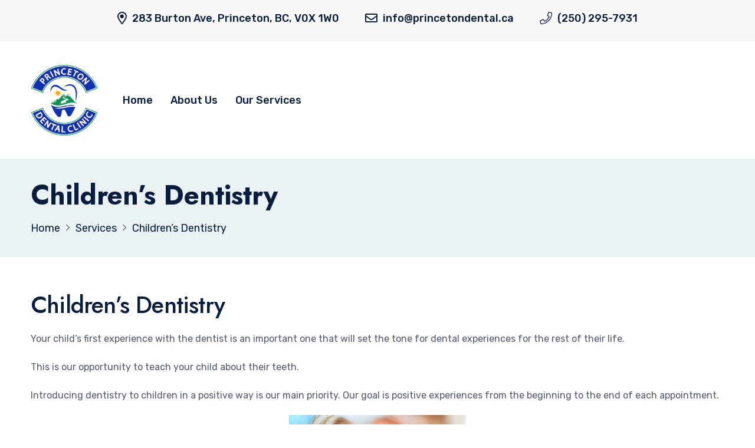

--- FILE ---
content_type: text/html; charset=UTF-8
request_url: https://www.princetondentalclinic.com/services/childrens-dentistry/
body_size: 20898
content:
<!DOCTYPE html>
<html lang="en-US">
<head>
<meta charset="UTF-8">
<meta name="viewport" content="width=device-width, initial-scale=1, maximum-scale=1">
<link rel="profile" href="https://gmpg.org/xfn/11">

<title>Children’s Dentistry &#8211; Princeton Dental Clinic</title>
<meta name='robots' content='max-image-preview:large' />
<link rel='dns-prefetch' href='//fonts.googleapis.com' />
<link rel="alternate" type="application/rss+xml" title="Princeton Dental Clinic &raquo; Feed" href="https://www.princetondentalclinic.com/feed/" />
<link rel="alternate" type="application/rss+xml" title="Princeton Dental Clinic &raquo; Comments Feed" href="https://www.princetondentalclinic.com/comments/feed/" />
<link rel="alternate" title="oEmbed (JSON)" type="application/json+oembed" href="https://www.princetondentalclinic.com/wp-json/oembed/1.0/embed?url=https%3A%2F%2Fwww.princetondentalclinic.com%2Fservices%2Fchildrens-dentistry%2F" />
<link rel="alternate" title="oEmbed (XML)" type="text/xml+oembed" href="https://www.princetondentalclinic.com/wp-json/oembed/1.0/embed?url=https%3A%2F%2Fwww.princetondentalclinic.com%2Fservices%2Fchildrens-dentistry%2F&#038;format=xml" />
<style id='wp-img-auto-sizes-contain-inline-css' type='text/css'>
img:is([sizes=auto i],[sizes^="auto," i]){contain-intrinsic-size:3000px 1500px}
/*# sourceURL=wp-img-auto-sizes-contain-inline-css */
</style>
<link rel='stylesheet' id='iziModal-css' href='https://www.princetondentalclinic.com/wp-content/plugins/themesflat-elementor/post-format/assets/css/iziModal.css?ver=6.9' type='text/css' media='all' />
<link rel='stylesheet' id='parallax-css' href='https://www.princetondentalclinic.com/wp-content/plugins/themesflat-elementor/assets/css/parallax.css?ver=6.9' type='text/css' media='all' />
<link rel='stylesheet' id='tf-animated-css' href='https://www.princetondentalclinic.com/wp-content/plugins/themesflat-elementor/assets/css/tf-animated.css?ver=6.9' type='text/css' media='all' />
<link rel='stylesheet' id='bootstrap-css' href='https://www.princetondentalclinic.com/wp-content/themes/carenow-backup/css/bootstrap.css?ver=1' type='text/css' media='all' />
<style id='wp-emoji-styles-inline-css' type='text/css'>

	img.wp-smiley, img.emoji {
		display: inline !important;
		border: none !important;
		box-shadow: none !important;
		height: 1em !important;
		width: 1em !important;
		margin: 0 0.07em !important;
		vertical-align: -0.1em !important;
		background: none !important;
		padding: 0 !important;
	}
/*# sourceURL=wp-emoji-styles-inline-css */
</style>
<link rel='stylesheet' id='wp-block-library-css' href='https://www.princetondentalclinic.com/wp-includes/css/dist/block-library/style.min.css?ver=6.9' type='text/css' media='all' />
<style id='wp-block-archives-inline-css' type='text/css'>
.wp-block-archives{box-sizing:border-box}.wp-block-archives-dropdown label{display:block}
/*# sourceURL=https://www.princetondentalclinic.com/wp-includes/blocks/archives/style.min.css */
</style>
<style id='wp-block-categories-inline-css' type='text/css'>
.wp-block-categories{box-sizing:border-box}.wp-block-categories.alignleft{margin-right:2em}.wp-block-categories.alignright{margin-left:2em}.wp-block-categories.wp-block-categories-dropdown.aligncenter{text-align:center}.wp-block-categories .wp-block-categories__label{display:block;width:100%}
/*# sourceURL=https://www.princetondentalclinic.com/wp-includes/blocks/categories/style.min.css */
</style>
<style id='wp-block-heading-inline-css' type='text/css'>
h1:where(.wp-block-heading).has-background,h2:where(.wp-block-heading).has-background,h3:where(.wp-block-heading).has-background,h4:where(.wp-block-heading).has-background,h5:where(.wp-block-heading).has-background,h6:where(.wp-block-heading).has-background{padding:1.25em 2.375em}h1.has-text-align-left[style*=writing-mode]:where([style*=vertical-lr]),h1.has-text-align-right[style*=writing-mode]:where([style*=vertical-rl]),h2.has-text-align-left[style*=writing-mode]:where([style*=vertical-lr]),h2.has-text-align-right[style*=writing-mode]:where([style*=vertical-rl]),h3.has-text-align-left[style*=writing-mode]:where([style*=vertical-lr]),h3.has-text-align-right[style*=writing-mode]:where([style*=vertical-rl]),h4.has-text-align-left[style*=writing-mode]:where([style*=vertical-lr]),h4.has-text-align-right[style*=writing-mode]:where([style*=vertical-rl]),h5.has-text-align-left[style*=writing-mode]:where([style*=vertical-lr]),h5.has-text-align-right[style*=writing-mode]:where([style*=vertical-rl]),h6.has-text-align-left[style*=writing-mode]:where([style*=vertical-lr]),h6.has-text-align-right[style*=writing-mode]:where([style*=vertical-rl]){rotate:180deg}
/*# sourceURL=https://www.princetondentalclinic.com/wp-includes/blocks/heading/style.min.css */
</style>
<style id='wp-block-group-inline-css' type='text/css'>
.wp-block-group{box-sizing:border-box}:where(.wp-block-group.wp-block-group-is-layout-constrained){position:relative}
/*# sourceURL=https://www.princetondentalclinic.com/wp-includes/blocks/group/style.min.css */
</style>
<style id='global-styles-inline-css' type='text/css'>
:root{--wp--preset--aspect-ratio--square: 1;--wp--preset--aspect-ratio--4-3: 4/3;--wp--preset--aspect-ratio--3-4: 3/4;--wp--preset--aspect-ratio--3-2: 3/2;--wp--preset--aspect-ratio--2-3: 2/3;--wp--preset--aspect-ratio--16-9: 16/9;--wp--preset--aspect-ratio--9-16: 9/16;--wp--preset--color--black: #000000;--wp--preset--color--cyan-bluish-gray: #abb8c3;--wp--preset--color--white: #ffffff;--wp--preset--color--pale-pink: #f78da7;--wp--preset--color--vivid-red: #cf2e2e;--wp--preset--color--luminous-vivid-orange: #ff6900;--wp--preset--color--luminous-vivid-amber: #fcb900;--wp--preset--color--light-green-cyan: #7bdcb5;--wp--preset--color--vivid-green-cyan: #00d084;--wp--preset--color--pale-cyan-blue: #8ed1fc;--wp--preset--color--vivid-cyan-blue: #0693e3;--wp--preset--color--vivid-purple: #9b51e0;--wp--preset--gradient--vivid-cyan-blue-to-vivid-purple: linear-gradient(135deg,rgb(6,147,227) 0%,rgb(155,81,224) 100%);--wp--preset--gradient--light-green-cyan-to-vivid-green-cyan: linear-gradient(135deg,rgb(122,220,180) 0%,rgb(0,208,130) 100%);--wp--preset--gradient--luminous-vivid-amber-to-luminous-vivid-orange: linear-gradient(135deg,rgb(252,185,0) 0%,rgb(255,105,0) 100%);--wp--preset--gradient--luminous-vivid-orange-to-vivid-red: linear-gradient(135deg,rgb(255,105,0) 0%,rgb(207,46,46) 100%);--wp--preset--gradient--very-light-gray-to-cyan-bluish-gray: linear-gradient(135deg,rgb(238,238,238) 0%,rgb(169,184,195) 100%);--wp--preset--gradient--cool-to-warm-spectrum: linear-gradient(135deg,rgb(74,234,220) 0%,rgb(151,120,209) 20%,rgb(207,42,186) 40%,rgb(238,44,130) 60%,rgb(251,105,98) 80%,rgb(254,248,76) 100%);--wp--preset--gradient--blush-light-purple: linear-gradient(135deg,rgb(255,206,236) 0%,rgb(152,150,240) 100%);--wp--preset--gradient--blush-bordeaux: linear-gradient(135deg,rgb(254,205,165) 0%,rgb(254,45,45) 50%,rgb(107,0,62) 100%);--wp--preset--gradient--luminous-dusk: linear-gradient(135deg,rgb(255,203,112) 0%,rgb(199,81,192) 50%,rgb(65,88,208) 100%);--wp--preset--gradient--pale-ocean: linear-gradient(135deg,rgb(255,245,203) 0%,rgb(182,227,212) 50%,rgb(51,167,181) 100%);--wp--preset--gradient--electric-grass: linear-gradient(135deg,rgb(202,248,128) 0%,rgb(113,206,126) 100%);--wp--preset--gradient--midnight: linear-gradient(135deg,rgb(2,3,129) 0%,rgb(40,116,252) 100%);--wp--preset--font-size--small: 13px;--wp--preset--font-size--medium: 20px;--wp--preset--font-size--large: 36px;--wp--preset--font-size--x-large: 42px;--wp--preset--spacing--20: 0.44rem;--wp--preset--spacing--30: 0.67rem;--wp--preset--spacing--40: 1rem;--wp--preset--spacing--50: 1.5rem;--wp--preset--spacing--60: 2.25rem;--wp--preset--spacing--70: 3.38rem;--wp--preset--spacing--80: 5.06rem;--wp--preset--shadow--natural: 6px 6px 9px rgba(0, 0, 0, 0.2);--wp--preset--shadow--deep: 12px 12px 50px rgba(0, 0, 0, 0.4);--wp--preset--shadow--sharp: 6px 6px 0px rgba(0, 0, 0, 0.2);--wp--preset--shadow--outlined: 6px 6px 0px -3px rgb(255, 255, 255), 6px 6px rgb(0, 0, 0);--wp--preset--shadow--crisp: 6px 6px 0px rgb(0, 0, 0);}:where(.is-layout-flex){gap: 0.5em;}:where(.is-layout-grid){gap: 0.5em;}body .is-layout-flex{display: flex;}.is-layout-flex{flex-wrap: wrap;align-items: center;}.is-layout-flex > :is(*, div){margin: 0;}body .is-layout-grid{display: grid;}.is-layout-grid > :is(*, div){margin: 0;}:where(.wp-block-columns.is-layout-flex){gap: 2em;}:where(.wp-block-columns.is-layout-grid){gap: 2em;}:where(.wp-block-post-template.is-layout-flex){gap: 1.25em;}:where(.wp-block-post-template.is-layout-grid){gap: 1.25em;}.has-black-color{color: var(--wp--preset--color--black) !important;}.has-cyan-bluish-gray-color{color: var(--wp--preset--color--cyan-bluish-gray) !important;}.has-white-color{color: var(--wp--preset--color--white) !important;}.has-pale-pink-color{color: var(--wp--preset--color--pale-pink) !important;}.has-vivid-red-color{color: var(--wp--preset--color--vivid-red) !important;}.has-luminous-vivid-orange-color{color: var(--wp--preset--color--luminous-vivid-orange) !important;}.has-luminous-vivid-amber-color{color: var(--wp--preset--color--luminous-vivid-amber) !important;}.has-light-green-cyan-color{color: var(--wp--preset--color--light-green-cyan) !important;}.has-vivid-green-cyan-color{color: var(--wp--preset--color--vivid-green-cyan) !important;}.has-pale-cyan-blue-color{color: var(--wp--preset--color--pale-cyan-blue) !important;}.has-vivid-cyan-blue-color{color: var(--wp--preset--color--vivid-cyan-blue) !important;}.has-vivid-purple-color{color: var(--wp--preset--color--vivid-purple) !important;}.has-black-background-color{background-color: var(--wp--preset--color--black) !important;}.has-cyan-bluish-gray-background-color{background-color: var(--wp--preset--color--cyan-bluish-gray) !important;}.has-white-background-color{background-color: var(--wp--preset--color--white) !important;}.has-pale-pink-background-color{background-color: var(--wp--preset--color--pale-pink) !important;}.has-vivid-red-background-color{background-color: var(--wp--preset--color--vivid-red) !important;}.has-luminous-vivid-orange-background-color{background-color: var(--wp--preset--color--luminous-vivid-orange) !important;}.has-luminous-vivid-amber-background-color{background-color: var(--wp--preset--color--luminous-vivid-amber) !important;}.has-light-green-cyan-background-color{background-color: var(--wp--preset--color--light-green-cyan) !important;}.has-vivid-green-cyan-background-color{background-color: var(--wp--preset--color--vivid-green-cyan) !important;}.has-pale-cyan-blue-background-color{background-color: var(--wp--preset--color--pale-cyan-blue) !important;}.has-vivid-cyan-blue-background-color{background-color: var(--wp--preset--color--vivid-cyan-blue) !important;}.has-vivid-purple-background-color{background-color: var(--wp--preset--color--vivid-purple) !important;}.has-black-border-color{border-color: var(--wp--preset--color--black) !important;}.has-cyan-bluish-gray-border-color{border-color: var(--wp--preset--color--cyan-bluish-gray) !important;}.has-white-border-color{border-color: var(--wp--preset--color--white) !important;}.has-pale-pink-border-color{border-color: var(--wp--preset--color--pale-pink) !important;}.has-vivid-red-border-color{border-color: var(--wp--preset--color--vivid-red) !important;}.has-luminous-vivid-orange-border-color{border-color: var(--wp--preset--color--luminous-vivid-orange) !important;}.has-luminous-vivid-amber-border-color{border-color: var(--wp--preset--color--luminous-vivid-amber) !important;}.has-light-green-cyan-border-color{border-color: var(--wp--preset--color--light-green-cyan) !important;}.has-vivid-green-cyan-border-color{border-color: var(--wp--preset--color--vivid-green-cyan) !important;}.has-pale-cyan-blue-border-color{border-color: var(--wp--preset--color--pale-cyan-blue) !important;}.has-vivid-cyan-blue-border-color{border-color: var(--wp--preset--color--vivid-cyan-blue) !important;}.has-vivid-purple-border-color{border-color: var(--wp--preset--color--vivid-purple) !important;}.has-vivid-cyan-blue-to-vivid-purple-gradient-background{background: var(--wp--preset--gradient--vivid-cyan-blue-to-vivid-purple) !important;}.has-light-green-cyan-to-vivid-green-cyan-gradient-background{background: var(--wp--preset--gradient--light-green-cyan-to-vivid-green-cyan) !important;}.has-luminous-vivid-amber-to-luminous-vivid-orange-gradient-background{background: var(--wp--preset--gradient--luminous-vivid-amber-to-luminous-vivid-orange) !important;}.has-luminous-vivid-orange-to-vivid-red-gradient-background{background: var(--wp--preset--gradient--luminous-vivid-orange-to-vivid-red) !important;}.has-very-light-gray-to-cyan-bluish-gray-gradient-background{background: var(--wp--preset--gradient--very-light-gray-to-cyan-bluish-gray) !important;}.has-cool-to-warm-spectrum-gradient-background{background: var(--wp--preset--gradient--cool-to-warm-spectrum) !important;}.has-blush-light-purple-gradient-background{background: var(--wp--preset--gradient--blush-light-purple) !important;}.has-blush-bordeaux-gradient-background{background: var(--wp--preset--gradient--blush-bordeaux) !important;}.has-luminous-dusk-gradient-background{background: var(--wp--preset--gradient--luminous-dusk) !important;}.has-pale-ocean-gradient-background{background: var(--wp--preset--gradient--pale-ocean) !important;}.has-electric-grass-gradient-background{background: var(--wp--preset--gradient--electric-grass) !important;}.has-midnight-gradient-background{background: var(--wp--preset--gradient--midnight) !important;}.has-small-font-size{font-size: var(--wp--preset--font-size--small) !important;}.has-medium-font-size{font-size: var(--wp--preset--font-size--medium) !important;}.has-large-font-size{font-size: var(--wp--preset--font-size--large) !important;}.has-x-large-font-size{font-size: var(--wp--preset--font-size--x-large) !important;}
/*# sourceURL=global-styles-inline-css */
</style>

<style id='classic-theme-styles-inline-css' type='text/css'>
/*! This file is auto-generated */
.wp-block-button__link{color:#fff;background-color:#32373c;border-radius:9999px;box-shadow:none;text-decoration:none;padding:calc(.667em + 2px) calc(1.333em + 2px);font-size:1.125em}.wp-block-file__button{background:#32373c;color:#fff;text-decoration:none}
/*# sourceURL=/wp-includes/css/classic-themes.min.css */
</style>
<link rel='stylesheet' id='contact-form-7-css' href='https://www.princetondentalclinic.com/wp-content/plugins/contact-form-7/includes/css/styles.css?ver=5.6.4' type='text/css' media='all' />
<link rel='stylesheet' id='cute-alert-css' href='https://www.princetondentalclinic.com/wp-content/plugins/metform/public/assets/lib/cute-alert/style.css?ver=3.8.9' type='text/css' media='all' />
<link rel='stylesheet' id='text-editor-style-css' href='https://www.princetondentalclinic.com/wp-content/plugins/metform/public/assets/css/text-editor.css?ver=3.8.9' type='text/css' media='all' />
<link rel='stylesheet' id='themesflat-theme-slug-fonts-css' href='https://fonts.googleapis.com/css?family=Rubik%3A100%2C200%2C300%2C400%2C500%2C600%2C700%2C900%2Cregular%7CJost%3A100%2C200%2C300%2C400%2C500%2C600%2C700%2C900%2C700%7CRubik%3A100%2C200%2C300%2C400%2C500%2C600%2C700%2C900%2C500%7CRubik%3A100%2C200%2C300%2C400%2C500%2C600%2C700%2C900%2C500%7CRubik%3A100%2C200%2C300%2C400%2C500%2C600%2C700%2C900%2C500%7CRubik%3A100%2C200%2C300%2C400%2C500%2C600%2C700%2C900%2C400%7CJost%3A100%2C200%2C300%2C400%2C500%2C600%2C700%2C900%2C500%7CRubik%3A100%2C200%2C300%2C400%2C500%2C600%2C700%2C900%2C500%7CRubik%3A100%2C200%2C300%2C400%2C500%2C600%2C700%2C900%2C500%7CJost%3A100%2C200%2C300%2C400%2C500%2C600%2C700%2C900%2C500%7CJost%3A100%2C200%2C300%2C400%2C500%2C600%2C700%2C900%2C700%7CJost%3A100%2C200%2C300%2C400%2C500%2C600%2C700%2C900%2C700%7CJost%3A100%2C200%2C300%2C400%2C500%2C600%2C700%2C900%2C600%7CJost%3A100%2C200%2C300%2C400%2C500%2C600%2C700%2C900%2C700%7CRubik%3A100%2C200%2C300%2C400%2C500%2C600%2C700%2C900%2C400%7CRubik%3A100%2C200%2C300%2C400%2C500%2C600%2C700%2C900%2C500%7CRubik%3A100%2C200%2C300%2C400%2C500%2C600%2C700%2C900%2C400%7CRubik%3A100%2C200%2C300%2C400%2C500%2C600%2C700%2C900%2C400%7CRubik%3A100%2C200%2C300%2C400%2C500%2C600%2C700%2C900%2C400%7CRubik%3A100%2C200%2C300%2C400%2C500%2C600%2C700%2C900%2C400' type='text/css' media='all' />
<link rel='stylesheet' id='tf-social-icon-css' href='https://www.princetondentalclinic.com/wp-content/themes/carenow-backup/css/tf-social-icon.css?ver=6.9' type='text/css' media='all' />
<link rel='stylesheet' id='icon-carenow-css' href='https://www.princetondentalclinic.com/wp-content/themes/carenow-backup/css/icon-carenow.css?ver=6.9' type='text/css' media='all' />
<link rel='stylesheet' id='icon-carenow-medical-css' href='https://www.princetondentalclinic.com/wp-content/themes/carenow-backup/css/icon-carenow-medical.css?ver=6.9' type='text/css' media='all' />
<link rel='stylesheet' id='owl-carousel-css' href='https://www.princetondentalclinic.com/wp-content/plugins/themesflat-elementor/assets/css/owl.carousel.min.css?ver=6.9' type='text/css' media='all' />
<link rel='stylesheet' id='themesflat-animated-css' href='https://www.princetondentalclinic.com/wp-content/themes/carenow-backup/css/animated.css?ver=6.9' type='text/css' media='all' />
<link rel='stylesheet' id='themesflat-main-css' href='https://www.princetondentalclinic.com/wp-content/themes/carenow-backup/css/main.css?ver=6.9' type='text/css' media='all' />
<link rel='stylesheet' id='themesflat-inline-css-css' href='https://www.princetondentalclinic.com/wp-content/themes/carenow-backup/css/inline-css.css?ver=6.9' type='text/css' media='all' />
<style id='themesflat-inline-css-inline-css' type='text/css'>
#themesflat-content{padding-top:80px; padding-bottom:80px; }
.themesflat-top .container-inside{padding-top:16px; padding-bottom:16px; }
#footer{padding-top:100px; padding-bottom:100px; }
.themesflat-action-box.style1, .themesflat-action-box.style2{}
.themesflat-partner-box{padding-top:60px; padding-bottom:60px; }
.page-title{padding-top:155px; padding-bottom:168px; }
body,button,input,select,textarea { font-family:Rubik;}
.blog-single .entry-content .icon-list { font-family:Rubik!important;}
body,button,input,select,textarea { font-weight:400;}
body,button,input,select,textarea { font-style:normal; }
body,button,input,select,textarea { font-size:16px; }
body,button,input,select,textarea { line-height:1.9;}
h1,h2,h3,h4,h5,h6 { font-family:Jost;}
h1,h2,h3,h4,h5,h6 { font-weight:700;}
h1,h2,h3,h4,h5,h6 { line-height:1.2;}
h1,h2,h3,h4,h5,h6  { font-style:normal; }
h1 { font-size:55px; }
h2 { font-size:46px; }
h3 { font-size:32px; }
h4 { font-size:28px; }
h5 { font-size:24px; }
h6 { font-size:20px; }
#mainnav > ul > li > a, .header-modal-menu-left-btn .text, header .flat-information li { font-family:Rubik;}
#mainnav > ul > li > a, .header-modal-menu-left-btn .text { font-weight:500;}
#mainnav > ul > li > a, .header-modal-menu-left-btn .text  { font-style:normal; }
#mainnav ul li a, .header-modal-menu-left-btn .text, header .flat-information li { font-size:18px;}
#mainnav > ul > li > a, #header .show-search, header .block a, #header .mini-cart-header .cart-count, #header .mini-cart .cart-count, .button-menu { line-height:120px;}
#header.header-sticky #mainnav > ul > li > a, #header.header-sticky .show-search a, #header.header-sticky .block a, #header.header-sticky .mini-cart-header .cart-count, #header.header-sticky .mini-cart .cart-count, #header.header-sticky .button-menu { line-height:calc(120px / 1.2);}
#mainnav ul.sub-menu > li > a { font-family:Rubik;}
#mainnav ul.sub-menu > li > a { font-weight:500;}
#mainnav ul.sub-menu > li > a  { font-style:normal; }
#mainnav ul.sub-menu > li > a { font-size:18px;}
#mainnav ul.sub-menu > li > a { line-height:1.3;}
blockquote { font-family:Rubik;}
blockquote { font-weight:400;}
blockquote { font-style:normal; }
blockquote { font-size:16px;}
blockquote { line-height:30px;}
article .entry-title { font-family:Jost;}
article .entry-title { font-weight:500;}
article .entry-title { font-style:normal; }
article .entry-title { font-size:32px;}
article .entry-title { line-height:1.2;}
article .entry-title { letter-spacing:-0.6px;}
article .post-meta .item-meta { font-family:Rubik;}
article .post-meta .item-meta { font-weight:500;}
article .post-meta .item-meta { font-style:normal; }
article .post-meta .item-meta { font-size:14px;}
article .post-meta .item-meta { line-height:1.5;}
article .themesflat-button, .wp-block-button__link { font-family:Rubik;}
article .themesflat-button, .wp-block-button__link { font-weight:500;}
article .themesflat-button, .wp-block-button__link { font-style:normal; }
article .themesflat-button, .wp-block-button__link { font-size:15px;}
article .themesflat-button { line-height:1;}
.single article .entry-title { font-family:Jost;}
.single article .entry-title { font-weight:500;}
.single article .entry-title { font-style:normal; }
.single article .entry-title { font-size:32px;}
.single article .entry-title { line-height:1.2;}
.single article .entry-title { letter-spacing:-0.6px;}
.comment-title, .comment-reply-title, .comment-reply-title a { font-family:Jost;}
.comment-title, .comment-reply-title, .comment-reply-title a { font-weight:700;}
.comment-title, .comment-reply-title, .comment-reply-title a { font-style:normal; }
.comment-title, .comment-reply-title { font-size:35px;}
.comment-title, .comment-reply-title, .comment-reply-title a { line-height:1.2;}
.sidebar .widget .widget-title, .sidebar .widget h2, .sidebar .widget h3, .sidebar .widget h4, .sidebar .widget h5, .sidebar .widget h6, .sidebar .wp-block-search .wp-block-search__label { font-family:Jost;}
.sidebar .widget .widget-title, .sidebar .widget h2, .sidebar .widget h3, .sidebar .widget h4, .sidebar .widget h5, .sidebar .widget h6, .sidebar .wp-block-search .wp-block-search__label { font-weight:700;}
.sidebar .widget .widget-title, .sidebar .widget h2, .sidebar .widget h3, .sidebar .widget h4, .sidebar .widget h5, .sidebar .widget h6, .sidebar .wp-block-search .wp-block-search__label { font-style:normal; }
.sidebar .widget .widget-title, .sidebar .widget h2, .sidebar .widget h3, .sidebar .widget h4, .sidebar .widget h5, .sidebar .widget h6, .sidebar .wp-block-search .wp-block-search__label { font-size:20px;}
.sidebar .widget .widget-title, .sidebar .widget h2, .sidebar .widget h3, .sidebar .widget h4, .sidebar .widget h5, .sidebar .widget h6, .sidebar .wp-block-search .wp-block-search__label { line-height:1.2;}
footer .widget .widget-title, footer .widget h2, footer .wp-block-search .wp-block-search__label { font-family:Jost;}
footer .widget .widget-title, footer .widget h2, footer .wp-block-search .wp-block-search__label { font-weight:600;}
footer .widget .widget-title, footer .widget h2, footer .wp-block-search .wp-block-search__label { font-style:normal; }
footer .widget .widget-title, footer .widget h2, footer .wp-block-search .wp-block-search__label { font-size:20px;}
footer .widget .widget-title, footer .widget h2, footer .wp-block-search .wp-block-search__label { line-height:1.5;}
.page-title .page-title-heading { font-family:Jost;}
.page-title .page-title-heading { font-weight:700;}
.page-title .page-title-heading { font-style:normal; }
.page-title .page-title-heading { font-size:46px;}
.page-title .page-title-heading { line-height:1.2;}
.breadcrumbs, .breadcrumbs span a, .breadcrumbs a, .breadcrumbs span { font-family:Rubik;}
.breadcrumbs, .breadcrumbs span a, .breadcrumbs a, .breadcrumbs span { font-weight:400;}
.breadcrumbs, .breadcrumbs span a, .breadcrumbs a, .breadcrumbs span { font-style:normal; }
.breadcrumbs, .breadcrumbs span a, .breadcrumbs a, .breadcrumbs span { font-size:18px;}
.breadcrumbs, .breadcrumbs span a, .breadcrumbs a, .breadcrumbs span { line-height:1.5;}
.themesflat-button, button, input[type="button"], input[type="reset"], input[type="submit"] { font-family:Rubik;}
.themesflat-button, button, input[type="button"], input[type="reset"], input[type="submit"] { font-weight:500;}
.themesflat-button, button, input[type="button"], input[type="reset"], input[type="submit"] { font-style:normal; }
.themesflat-button, button, input[type="button"], input[type="reset"], input[type="submit"] { font-size:15px;}
.themesflat-button, button, input[type="button"], input[type="reset"], input[type="submit"] { line-height:1;}
.navigation a, .pagination > span, .navigation.paging-navigation span, .page-links a, .page-links > span { font-family:Rubik;}
.navigation a, .pagination > span, .navigation.paging-navigation span, .page-links a, .page-links > span { font-weight:400;}
.navigation a, .pagination > span, .navigation.paging-navigation span, .page-links a, .page-links > span { font-style:normal; }
.navigation a, .pagination > span, .navigation.paging-navigation span, .page-links a, .page-links > span { font-size:20px;}
.navigation a, .pagination > span, .navigation.paging-navigation span, .page-links a, .page-links > span { line-height:1;}
.copyright { font-family:Rubik;}
.copyright { font-weight:400;}
.copyright { font-style:normal; }
.copyright { font-size:16px;}
.copyright { line-height:1.5;}
.bottom { font-family:Rubik;}
.bottom { font-weight:400;}
.bottom { font-style:normal; }
.bottom { font-size:16px;}
.bottom { line-height:1.5;}
.themesflat-top { background-color:#F8F8F8 ; } 
.themesflat-top { color:#091D3E ;} 
.themesflat-top a { color:#091D3E ;} 
.themesflat-top a:hover { color:#33B9CB ;} 
.themesflat-top { font-family:Rubik;}
.themesflat-top { font-weight:500;}
.themesflat-top { font-style:normal; }
.themesflat-top { font-size:14px;}
.themesflat-top { line-height:1.5;}
#header.header-default, #header.header-style1, #header.header-style2, #header.header-style4, #header.header-style3, #header.header-style1 .logo:before { background:#ffffff;}
#header.header-sticky { background:#ffffff;}
#mainnav > ul > li > a, .header-modal-menu-left-btn .text, header .flat-information li, header .flat-information li a, .show-search > a { color:#091D3E;}
.header-modal-menu-left-btn .modal-menu-left-btn .line { background:#091D3E;}
#mainnav > ul > li > a:hover, #header.header-style3 .show-search > a:hover { color:#33B9CB;}
#mainnav > ul > li > a:after { background:#33B9CB;}
#mainnav > ul > li.current-menu-item > a, #mainnav > ul > li.current-menu-ancestor > a, #mainnav > ul > li.current-menu-parent > a { color:#33B9CB;}
#mainnav > ul > li.current-menu-item > a:after, #mainnav > ul > li.current-menu-ancestor > a:after, #mainnav > ul > li.current-menu-parent > a:after { background:#33B9CB;}
#mainnav ul.sub-menu > li > a, #mainnav li.megamenu > ul.sub-menu > .menu-item-has-children > a { color:#091D3E;}
#mainnav ul.sub-menu { background-color:#ffffff;}
#mainnav ul.sub-menu > li > a:hover, #mainnav ul.sub-menu > li.current-menu-item > a, #mainnav-mobi ul li.current-menu-item > a, #mainnav-mobi ul li.current-menu-ancestor > a, #mainnav ul.sub-menu > li.current-menu-ancestor > a, #mainnav-mobi ul li .current-menu-item > a, #mainnav-mobi ul li.current-menu-item .btn-submenu:before, #mainnav-mobi ul li .current-menu-item .btn-submenu:before { color:#33B9CB;}
#mainnav ul.sub-menu > li > a:before { background-color:#F8F8F8;}
#mainnav ul.sub-menu > li { border-top-color:#E8E8E8;}
#header #logo a img, .modal-menu__panel-footer .logo-panel a img { max-width:156px;height: auto;}
#mainnav > ul > li { margin-left:20px; margin-right:20px;}
.footer_background { background:#152847;}
#footer .widget-title, #footer h2, #footer h3, #footer h4, #footer h5, #footer h6, #footer .wp-block-search .wp-block-search__label { color:#ffffff;}
#footer, #footer input,#footer select,#footer textarea, #footer a, footer .widget.widget-recent-news li .text .post-date, footer .widget.widget_latest_news li .text .post-date, #footer .footer-widgets .widget.widget_themesflat_socials ul li a, #footer .footer-widgets .widget.widget_themesflat_socials ul li a:hover, footer select option, footer .widget.widget_recent_entries ul li .post-date, #footer .wp-block-latest-posts__post-author, #footer .wp-block-latest-posts__post-date, #footer .wp-block-latest-posts__post-date:before { color:#ffffff;}
#footer .footer-widgets .widget.widget_themesflat_socials ul li a:hover { color:#ffffff!important;}
footer.footer-style1 .widget.widget_nav_menu ul li > a:before, footer.footer-style1 ul.wp-block-latest-posts li > a:before { background:#ffffff!important;}
#footer a:hover { color:#33B9CB;}
.bottom { background:#1c2f4d;}
.bottom, .bottom a { color:#ffffff;}
.bottom .copyright a, .bottom ul.themesflat-socials li a { color:#ffffff;}
.bottom a:hover, .bottom .copyright a:hover { color:#33B9CB;}
.bottom .copyright a:before { background:#33B9CB;}
.themesflat-action-box .overlay { background-color:#33B9CB;}
.themesflat-action-box .heading, .themesflat-action-box h2, .themesflat-action-box h3, .themesflat-action-box h4, .themesflat-action-box h5, .themesflat-action-box h6 { color:#ffffff;}
.themesflat-action-box, .themesflat-action-box p { color:#ffffff;}
.themesflat-action-box .themesflat-button, .themesflat-action-box .themesflat-button:hover, .themesflat-action-box .mc4wp-form input[type="submit"], .themesflat-action-box .mc4wp-form input[type="submit"]:hover { color:#ffffff;}
.themesflat-action-box .themesflat-button, .themesflat-action-box .mc4wp-form input[type="submit"] { background-color:#091D3E;}
.info-footer .wrap-info-item { background-color:rgba(0,146,255,0.1);}
.info-footer .wrap-info .icon-info, .info-footer .wrap-info .icon-info svg { color:#33B9CB; fill:#33B9CB;}
.info-footer .wrap-info .content { color:#ffffff;}
.page-title .overlay { background: #dceaeb;}
.page-title .overlay { opacity:60%; filter:alpha(opacity=60); }
.page-title h1 {color:#091D3E!important;}
.page-title.parallax h1:after, .page-title.video h1:after {background:#091D3E;}
.breadcrumbs span, .breadcrumbs span a, .breadcrumbs a, .breadcrumbs span i, .breadcrumbs span.trail-browse i {color:#091D3E;}
body, input, select, textarea { color:#565872}
.themesflat-portfolio .item .category-post a:hover,ul.iconlist .list-title .testimonial-content blockquote,.testimonial-content .author-info,.themesflat_counter.style2 .themesflat_counter-content-right,.themesflat_counter.style2 .themesflat_counter-content-left, .page-links a:focus,.widget_search .search-form input[type=search],.entry-meta ul,.entry-meta ul.meta-right,.entry-footer strong, .themesflat_button_container .themesflat-button.no-background, .portfolio-single .entry-content, article .entry-meta ul li a, .navigation.posts-navigation .nav-links li a .meta-nav, .flat-language ul.unstyled-child li a, .post-meta a { color:#565872}
.widget .widget-title:after, .widget .widget-title:before,ul.iconlist li.circle:before { background-color:#565872}
 :root { --theme-primary-color:#091D3E }
h1, h2, h3, h4, h5, h6 { color:#091D3E;}
article .entry-title a, .item article .entry-title a, .widget.widget_categories ul li a, .widget.widget_archive ul li a, .widget.widget_pages ul li a, .widget.widget_block .wp-block-archives li a, .widget .wp-block-categories li a, .tags-links a, .logged-in-as a, .blog-single .entry-footer .tags-links a { color:#091D3E;}
.comment-list .comement_reply a:hover, .sidebar .widget_recent_comments ul li, .sidebar .widget.widget_block ol.wp-block-latest-comments li, .sidebar .widget.widget_recent_comments ul li, .sidebar .widget.widget_rss ul li, .sidebar .widget.widget_block ol.wp-block-latest-comments li, .sidebar .wp-block-search .wp-block-search__label { color:#091D3E!important;}
.tf-posts .blog-post .tf-button:hover, .tf-posts .blog-post .title a, .single-doctor .meta-doctor .social a:hover { color:#091D3E;}
#commentform .wrap-input-submit:before, .themesflat-button:before, .wp-block-button__link:before, .draw-border a:before, .block-get-a-quote a:before, button:before, .btn:before, input[type="button"]:hover, input[type="reset"]:hover, input[type="submit"]:hover, .search-form .search-submit:hover, .go-top, .widget_shopping_cart_content .buttons>a:before, .widget_shopping_cart_content .buttons a.checkout:before, .elementor-widget-container .mc4wp-form input[type="submit"] { background-color:#091D3E;}
.modal-menu__panel-body .search-form input[type="search"]:focus { border-color:#091D3E}
 :root { --theme-secondary-color:#33B9CB }
 :root { --theme-secondary-color-rgba:rgba(51,185,203,0.2) }
a:hover, .comment-list .comement_reply a, .wp-block-pullquote cite, blockquote em, blockquote em a:hover, blockquote i, blockquote cite, blockquote cite a, article .entry-title a:hover, .navigation.posts-navigation .nav-links a:hover, .widget_calendar table #today:hover, .widget_calendar table #today a:hover, .widget_calendar table tbody tr a:hover, .widget_calendar nav a:hover, article .post-meta .item-meta .meta-icon, article .post-meta .item-meta a:hover, .social-share-article ul li a:hover, .widget.widget-recent-news li .text .post-date i, .widget.widget_latest_news li .text .post-date i, .widget.widget-recent-news li .text h6 a:hover, .widget.widget_latest_news li .text h6 a:hover, .themesflat-services-taxonomy .services-post .post-icon i, .portfolios-post .content .post-meta a:hover, .portfolios-post .content .title a:hover, .project-post .content .post-meta a:hover, .project-post .content .title a:hover, .tf-posts .blog-post .tf-button, .tf-posts .blog-post .title a:hover, .tf-services-wrap.style2 .services-post:hover .post-icon i, .tf-services-wrap.style2 .services-post .tf-button-container a, .breadcrumbs a:hover, .breadcrumbs span a:hover, .breadcrumbs a:hover span, .breadcrumbs span a:hover span, blockquote a:hover, .widget.widget_recent_entries ul li a:hover, .widget.widget_block ul.wp-block-latest-posts li a:hover, #mainnav_canvas ul li.current-menu-item > a, #mainnav_canvas ul li.current_page_item > a, #mainnav_canvas ul li.current-menu-ancestor > a, #mainnav_canvas ul li.current-menu-parent > a, .tags-links a:hover, .logged-in-as a:hover, .comments-area ol.comment-list article .comment_content .comment_meta .comment_author a:hover, .single-portfolios .entry-content .meta-post a:hover, .single-project .entry-content .meta-post a:hover, .services-post .title a:hover, .services-post .tf-button-container a:hover, .info-header .phone:hover, .post-meta a:hover, #mainnav_canvas ul li a:hover, article .entry-title a:hover, .item article .entry-title a:hover, .widget ul li a:hover, .widget ol li a:hover, .sidebar .widget.widget_nav_menu ul li a:hover, .widget.widget_meta ul li a:hover, .tf-posts.style3 .content .post-meta a:hover, .tf-posts.style3 .blog-post .tf-button:hover, .tf-posts.style3 .blog-post .tf-button:hover:after, .tf-posts.style4 .content .post-meta a:hover, .tf-posts.style4 .blog-post .tf-button:hover, .tf-posts.style4 .blog-post .tf-button:hover:after, .wp-block-latest-posts__post-date:before, .doctor-post .content .social a:hover, .doctor-post .title a:hover, footer .widget.widget_categories ul li>a:hover:after, footer .widget.widget_archive ul li>a:hover:after, footer .widget.widget_pages ul li>a:hover:after, footer .widget.widget_meta ul li>a:hover:after { color:#33B9CB;}
.single-doctor .meta-doctor .phone .post-icon, .single-doctor .meta-doctor .mail .post-icon { color:#33B9CB !important;}
.tf-services-wrap.style3 .services-post .tf-button-container a, input[type="radio"]:checked:before { background-color:#33B9CB;}
.sidebar .widget ul li a:hover, .customizable-carousel .owl-prev:hover, .customizable-carousel .owl-next:hover { color:#33B9CB;}
mark, ins, .go-top:hover, #commentform .wrap-input-submit, .themesflat-button, .draw-border a, .widget.widget_archive ul li a:hover, .widget.widget_categories ul li a:hover, .widget ul.wp-block-categories li a:hover, .widget.widget_pages ul li a:hover, button, input[type="button"], input[type="reset"], input[type="submit"], .wp-block-button__link, .wp-block-file .wp-block-file__button, .is-style-outline .wp-block-button__link:before, .page-links a:hover, .page-links a:focus, .page-links > span, input[type='radio']:checked:before, .block-get-a-quote .overlay-color, .themesflat-top .btn-topbar, .widget_search form button.search-submit, .widget_search .wp-block-search__button, #header.header-style3 .info-header .icon-info, .show-search > a:hover, .header-modal-menu-left-btn:hover, .bottom ul.themesflat-socials li a:hover, .elementor-widget-container .mc4wp-form input[type="submit"]:hover, .themesflat-action-box .mc4wp-form input[type="submit"]:hover, footer.footer-style1 .widget.widget_nav_menu ul li > a:hover:before, footer.footer-style1 ul.wp-block-latest-posts li > a:hover:before, .block-company-profile { background:#33B9CB;}
textarea:focus, input[type="text"]:focus, input[type="password"]:focus, input[type="datetime"]:focus, input[type="datetime-local"]:focus, input[type="date"]:focus, input[type="month"]:focus, input[type="time"]:focus, input[type="week"]:focus, input[type="number"]:focus, input[type="email"]:focus, input[type="url"]:focus, input[type="search"]:focus, input[type="tel"]:focus, input[type="color"]:focus, .widget.widget_archive ul li a:hover, .widget.widget_categories ul li a:hover, .widget ul.wp-block-categories li a:hover, .widget.widget_pages ul li a:hover, .sidebar .wpcf7-form textarea:focus, .single-portfolios .entry-content .meta-post .inner-meta-post, .single-project .entry-content .meta-post .inner-meta-post, .is-style-outline>.wp-block-button__link, .wp-block-button__link.is-style-outline, input[type='radio']:checked, blockquote, #header.header-style3 .info-header .icon-info { border-color:#33B9CB;}
.draw-border.second-color a:hover, .draw-border.second-color button:hover, #footer a:hover, .wishlist_table span.wishlist-in-stock, #footer .widget_calendar nav a:hover, #footer .widget_calendar table tbody tr a:hover { color:#33B9CB!important;}
input:focus, textarea:focus, select:focus, .draw-border.second-color a:hover::before, .draw-border.second-color a:hover::after, .draw-border.second-color button:hover > span::before, .draw-border.second-color button:hover > span::after, .widget_search form input[type="search"]:focus, .wp-block-search .wp-block-search__input:focus, .footer .mc4wp-form input[type="email"]:focus, input[type="radio"]:checked, input[type='checkbox']:before, input[type='checkbox']:checked  { border-color:#33B9CB !important;}
.double-bounce3, .double-bounce4, .navigation.paging-navigation .current, .navigation.paging-navigation a:hover, .navigation.paging-navigation a.next:hover, .widget .widget-title:after, .widget .tagcloud a:hover, .widget_tag_cloud a:hover, .wp-block-tag-cloud a:hover, .wp-block-group.has-background .wp-block-tag-cloud a:hover, .go-top:hover, .search-form .search-submit, .footer-widgets .widget.widget_themesflat_socials ul li a:hover, .footer .mc4wp-form input[type="submit"]:hover, a.btn.s2:before, .portfolio-filter li.active a, .services-filter li.active a, .project-filter li.active a, .portfolio-filter li a:hover, .services-filter li a:hover, .project-filter li a:hover, .single-portfolios .entry-footer .social-share-article a:hover, .portfolios-post .content .tf-button:hover, .single-project .entry-footer .social-share-article a:hover, .project-post .content .tf-button:hover, .tf-counter.style1:after, .blog-single .entry-footer .tags-links a:hover, ul.custom-icon-list li:before, .wp-block-group.has-background:before, .single-doctor .meta-doctor .social, .doctor-post .content:before, .blog .blog-grid .content-post:before, .blog-grid .content-post:before, .widget.widget_categories:before, .widget.widget_recent_entries:before, .widget.widget_tag_cloud:before { background: #33B9CB;}
.info-header .icon-info svg, .themesflat-services-taxonomy .services-post .post-icon svg, .tf-services-wrap.style2 .services-post:hover .post-icon svg { fill:#33B9CB}
 :root { --theme-accent-color:#091D3E }
a, .flat-language ul.unstyled-child li a:hover { color:#091D3E }
#mainnav ul.sub-menu > li > a > span, #mainnav_canvas ul li a > span, .tf-services-wrap.style3 .services-post .post-icon, .tf-services-wrap.style3 .services-post .tf-button-container a:hover, .footer-style-3 footer .widget .widget-title:after, .footer-style-3 footer .widget h2:after, .footer-style-3 footer .wp-block-search .wp-block-search__label:after, .footer-style-4 footer .widget .widget-title:after, .footer-style-4 footer .widget h2:after, .footer-style-4 footer .wp-block-search .wp-block-search__label:after, .dark-form.style2 input[type="submit"]:hover, .dark-form.style2 button:before { background-color:#091D3E }

/*# sourceURL=themesflat-inline-css-inline-css */
</style>
<link rel='stylesheet' id='themesflat-responsive-css' href='https://www.princetondentalclinic.com/wp-content/themes/carenow-backup/css/responsive.css?ver=6.9' type='text/css' media='all' />
<link rel='stylesheet' id='tf-main-post-type-css' href='https://www.princetondentalclinic.com/wp-content/plugins/themesflat/assets/css/tf-main-post-type.css?ver=1' type='text/css' media='all' />
<link rel='stylesheet' id='tf-font-awesome-css' href='https://www.princetondentalclinic.com/wp-content/plugins/elementor/assets/lib/font-awesome/css/all.min.css?ver=6.9' type='text/css' media='all' />
<link rel='stylesheet' id='tf-regular-css' href='https://www.princetondentalclinic.com/wp-content/plugins/elementor/assets/lib/font-awesome/css/regular.min.css?ver=6.9' type='text/css' media='all' />
<script type="text/javascript" src="https://www.princetondentalclinic.com/wp-includes/js/jquery/jquery.min.js?ver=3.7.1" id="jquery-core-js"></script>
<script type="text/javascript" src="https://www.princetondentalclinic.com/wp-includes/js/jquery/jquery-migrate.min.js?ver=3.4.1" id="jquery-migrate-js"></script>
<link rel="https://api.w.org/" href="https://www.princetondentalclinic.com/wp-json/" /><link rel="alternate" title="JSON" type="application/json" href="https://www.princetondentalclinic.com/wp-json/wp/v2/services/4647" /><link rel="EditURI" type="application/rsd+xml" title="RSD" href="https://www.princetondentalclinic.com/xmlrpc.php?rsd" />
<meta name="generator" content="WordPress 6.9" />
<link rel="canonical" href="https://www.princetondentalclinic.com/services/childrens-dentistry/" />
<link rel='shortlink' href='https://www.princetondentalclinic.com/?p=4647' />
<meta name="generator" content="Elementor 3.20.3; features: e_optimized_assets_loading, e_optimized_css_loading, additional_custom_breakpoints, block_editor_assets_optimize, e_image_loading_optimization; settings: css_print_method-external, google_font-enabled, font_display-auto">
<meta name="generator" content="Powered by Slider Revolution 6.5.19 - responsive, Mobile-Friendly Slider Plugin for WordPress with comfortable drag and drop interface." />
<link rel="icon" href="https://www.princetondentalclinic.com/wp-content/uploads/2022/07/PrincetonDentalLogo-150x150.png" sizes="32x32" />
<link rel="icon" href="https://www.princetondentalclinic.com/wp-content/uploads/2022/07/PrincetonDentalLogo-640x640.png" sizes="192x192" />
<link rel="apple-touch-icon" href="https://www.princetondentalclinic.com/wp-content/uploads/2022/07/PrincetonDentalLogo-640x640.png" />
<meta name="msapplication-TileImage" content="https://www.princetondentalclinic.com/wp-content/uploads/2022/07/PrincetonDentalLogo-640x640.png" />
<script>function setREVStartSize(e){
			//window.requestAnimationFrame(function() {
				window.RSIW = window.RSIW===undefined ? window.innerWidth : window.RSIW;
				window.RSIH = window.RSIH===undefined ? window.innerHeight : window.RSIH;
				try {
					var pw = document.getElementById(e.c).parentNode.offsetWidth,
						newh;
					pw = pw===0 || isNaN(pw) ? window.RSIW : pw;
					e.tabw = e.tabw===undefined ? 0 : parseInt(e.tabw);
					e.thumbw = e.thumbw===undefined ? 0 : parseInt(e.thumbw);
					e.tabh = e.tabh===undefined ? 0 : parseInt(e.tabh);
					e.thumbh = e.thumbh===undefined ? 0 : parseInt(e.thumbh);
					e.tabhide = e.tabhide===undefined ? 0 : parseInt(e.tabhide);
					e.thumbhide = e.thumbhide===undefined ? 0 : parseInt(e.thumbhide);
					e.mh = e.mh===undefined || e.mh=="" || e.mh==="auto" ? 0 : parseInt(e.mh,0);
					if(e.layout==="fullscreen" || e.l==="fullscreen")
						newh = Math.max(e.mh,window.RSIH);
					else{
						e.gw = Array.isArray(e.gw) ? e.gw : [e.gw];
						for (var i in e.rl) if (e.gw[i]===undefined || e.gw[i]===0) e.gw[i] = e.gw[i-1];
						e.gh = e.el===undefined || e.el==="" || (Array.isArray(e.el) && e.el.length==0)? e.gh : e.el;
						e.gh = Array.isArray(e.gh) ? e.gh : [e.gh];
						for (var i in e.rl) if (e.gh[i]===undefined || e.gh[i]===0) e.gh[i] = e.gh[i-1];
											
						var nl = new Array(e.rl.length),
							ix = 0,
							sl;
						e.tabw = e.tabhide>=pw ? 0 : e.tabw;
						e.thumbw = e.thumbhide>=pw ? 0 : e.thumbw;
						e.tabh = e.tabhide>=pw ? 0 : e.tabh;
						e.thumbh = e.thumbhide>=pw ? 0 : e.thumbh;
						for (var i in e.rl) nl[i] = e.rl[i]<window.RSIW ? 0 : e.rl[i];
						sl = nl[0];
						for (var i in nl) if (sl>nl[i] && nl[i]>0) { sl = nl[i]; ix=i;}
						var m = pw>(e.gw[ix]+e.tabw+e.thumbw) ? 1 : (pw-(e.tabw+e.thumbw)) / (e.gw[ix]);
						newh =  (e.gh[ix] * m) + (e.tabh + e.thumbh);
					}
					var el = document.getElementById(e.c);
					if (el!==null && el) el.style.height = newh+"px";
					el = document.getElementById(e.c+"_wrapper");
					if (el!==null && el) {
						el.style.height = newh+"px";
						el.style.display = "block";
					}
				} catch(e){
					console.log("Failure at Presize of Slider:" + e)
				}
			//});
		  };</script>
		<style type="text/css" id="wp-custom-css">
			.tf-doctor-wrap.style2 .doctor-post .content .social,
.single-doctor .meta-doctor .social {
	display: none;
}

.tf-doctor-wrap.style2 .doctor-post .content {
	padding-bottom: 25px !important;
}

#menu-item-4869 > a {
		font-family: "Rubik", Sans-serif;
    font-size: 16px;
    font-weight: 500;
    text-transform: uppercase;
    line-height: 1em;
    letter-spacing: 4px;
    color: #33B9CB;
    margin: 0px 0px 0px 0px;
}

.menu-item li a {
 font-style: italic;
}

#menu-item-4534 > a,
#menu-item-4535 > a,
#menu-item-4922 > a,
#menu-item-4643 > a,
#menu-item-4644 > a
{
	font-weight: bold;
}

.dark-form.style2 textarea {
	min-height: 59px;
	height: 118px;
}

.page-title {
	padding-top: 35px !important;
	padding-bottom: 35px !important;
}

.elementor-social-icons-wrapper .elementor-icon {
	display: flex;
}

.services-post .featured-post img {
	display: block;
}
.featured-post img {
	display: none;
}

#themesflat-content {
	padding-top: 30px;
}

#header.header-style2 .container {
	max-width: 1200px;
}

#menu-item-86 {
	color: #091D3E;
}

.content-right .widget-topbar-menu {
	display: none;
}

#header.header-style3 .header-wrap .header-ct-center {
	justify-content: flex-start;
}

.themesflat-top ul li {
  font-size: 18px;
}		</style>
			
	<!-- Google tag (gtag.js) -->
<script async src="https://www.googletagmanager.com/gtag/js?id=G-G9158P95GT">
</script>
<script>
  window.dataLayer = window.dataLayer || [];
  function gtag(){dataLayer.push(arguments);}
  gtag('js', new Date());

  gtag('config', 'G-G9158P95GT');
</script>
	
<link rel='stylesheet' id='elementor-frontend-css' href='https://www.princetondentalclinic.com/wp-content/plugins/elementor/assets/css/frontend-lite.min.css?ver=3.20.3' type='text/css' media='all' />
<link rel='stylesheet' id='elementor-post-3275-css' href='https://www.princetondentalclinic.com/wp-content/uploads/elementor/css/post-3275.css?ver=1727016304' type='text/css' media='all' />
<link rel='stylesheet' id='font-awesome-5-all-css' href='https://www.princetondentalclinic.com/wp-content/plugins/elementor/assets/lib/font-awesome/css/all.min.css?ver=3.20.3' type='text/css' media='all' />
<link rel='stylesheet' id='font-awesome-4-shim-css' href='https://www.princetondentalclinic.com/wp-content/plugins/elementor/assets/lib/font-awesome/css/v4-shims.min.css?ver=3.20.3' type='text/css' media='all' />
<link rel='stylesheet' id='tf-navmenu-css' href='https://www.princetondentalclinic.com/wp-content/plugins/themesflat-elementor/assets/css/navmenu/tf-navmenu.css?ver=6.9' type='text/css' media='all' />
<link rel='stylesheet' id='tf-iconbox-css' href='https://www.princetondentalclinic.com/wp-content/plugins/themesflat-elementor/assets/css/iconbox/tf-iconbox.css?ver=6.9' type='text/css' media='all' />
<link rel='stylesheet' id='elementor-icons-css' href='https://www.princetondentalclinic.com/wp-content/plugins/elementor/assets/lib/eicons/css/elementor-icons.min.css?ver=5.29.0' type='text/css' media='all' />
<link rel='stylesheet' id='swiper-css' href='https://www.princetondentalclinic.com/wp-content/plugins/elementor/assets/lib/swiper/v8/css/swiper.min.css?ver=8.4.5' type='text/css' media='all' />
<link rel='stylesheet' id='elementor-post-6-css' href='https://www.princetondentalclinic.com/wp-content/uploads/elementor/css/post-6.css?ver=1711763517' type='text/css' media='all' />
<link rel='stylesheet' id='google-fonts-1-css' href='https://fonts.googleapis.com/css?family=Rubik%3A100%2C100italic%2C200%2C200italic%2C300%2C300italic%2C400%2C400italic%2C500%2C500italic%2C600%2C600italic%2C700%2C700italic%2C800%2C800italic%2C900%2C900italic%7CJost%3A100%2C100italic%2C200%2C200italic%2C300%2C300italic%2C400%2C400italic%2C500%2C500italic%2C600%2C600italic%2C700%2C700italic%2C800%2C800italic%2C900%2C900italic%7CRoboto%3A100%2C100italic%2C200%2C200italic%2C300%2C300italic%2C400%2C400italic%2C500%2C500italic%2C600%2C600italic%2C700%2C700italic%2C800%2C800italic%2C900%2C900italic%7CRoboto+Slab%3A100%2C100italic%2C200%2C200italic%2C300%2C300italic%2C400%2C400italic%2C500%2C500italic%2C600%2C600italic%2C700%2C700italic%2C800%2C800italic%2C900%2C900italic&#038;display=auto&#038;ver=6.9' type='text/css' media='all' />
<link rel='stylesheet' id='elementor-icons-shared-0-css' href='https://www.princetondentalclinic.com/wp-content/plugins/elementor/assets/lib/font-awesome/css/fontawesome.min.css?ver=5.15.3' type='text/css' media='all' />
<link rel='stylesheet' id='elementor-icons-fa-brands-css' href='https://www.princetondentalclinic.com/wp-content/plugins/elementor/assets/lib/font-awesome/css/brands.min.css?ver=5.15.3' type='text/css' media='all' />
<link rel='stylesheet' id='elementor-icons-carenow_icon-css' href='https://www.princetondentalclinic.com/wp-content/themes/carenow-backup/css/icon-carenow.css?ver=1.0.0' type='text/css' media='all' />
<link rel='stylesheet' id='rs-plugin-settings-css' href='https://www.princetondentalclinic.com/wp-content/plugins/revslider/public/assets/css/rs6.css?ver=6.5.19' type='text/css' media='all' />
<style id='rs-plugin-settings-inline-css' type='text/css'>
#rs-demo-id {}
/*# sourceURL=rs-plugin-settings-inline-css */
</style>
</head>

<body class="wp-singular services-template-default single single-services postid-4647 wp-custom-logo wp-theme-carenow-backup  wide header-03 class-name-page-childrens-dentistry elementor-default elementor-kit-6">
    <div id="preloader">
        <div class="row loader">
            <div class="pulse-loader"><div class="double-bounce3"></div><div class="double-bounce4"></div></div>        </div>
    </div>
            <!-- Go Top -->
        <a class="go-top">
            <i class="tf_social_icon-chevron-up"></i>
        </a>
    <div class="modal-menu-left">
	<div class="modal-menu__backdrop"></div>
	<div class="modal-menu__body">
		<button class="modal-menu__close" type="button">
		    <i class="carenow-icon-cancel"></i>
		</button>
		<div class="modal-menu__panel">
			<div class="modal-menu__panel-header">
		        <div class="modal-menu__panel-title">
		        </div>
		    </div>
		    <div class="modal-menu__panel-body">
				<div class="nav-wrap-secondary">				    
			        <div id="block-5" class="widget widget_block"><div class="wp-block-group"><div class="wp-block-group__inner-container is-layout-flow wp-block-group-is-layout-flow"><h2 class="wp-block-heading">Archives</h2><ul class="wp-block-archives-list wp-block-archives">	<li><a href='https://www.princetondentalclinic.com/2021/12/'>December 2021</a></li>
</ul></div></div></div><div id="block-6" class="widget widget_block"><div class="wp-block-group"><div class="wp-block-group__inner-container is-layout-flow wp-block-group-is-layout-flow"><h2 class="wp-block-heading">Categories</h2><ul class="wp-block-categories-list wp-block-categories">	<li class="cat-item cat-item-3"><a href="https://www.princetondentalclinic.com/category/auctor-mattis-lacus/">Auctor mattis lacus</a>
</li>
	<li class="cat-item cat-item-4"><a href="https://www.princetondentalclinic.com/category/dolor-proin/">Dolor proin</a>
</li>
	<li class="cat-item cat-item-5"><a href="https://www.princetondentalclinic.com/category/nullam-dolor-gravida/">Nullam dolor gravida</a>
</li>
	<li class="cat-item cat-item-6"><a href="https://www.princetondentalclinic.com/category/pharetra-amet/">Pharetra amet</a>
</li>
	<li class="cat-item cat-item-7"><a href="https://www.princetondentalclinic.com/category/tempor-lorem-interdum/">Tempor lorem interdum</a>
</li>
</ul></div></div></div>				    
				</div><!-- /.nav-wrap --> 
			</div>
			<div class="modal-menu__panel-footer">
								    <div class="logo-panel" >                  
				        <a href="https://www.princetondentalclinic.com/"  title="Princeton Dental Clinic">
				            				                <img class="site-logo"  src="https://www.princetondentalclinic.com/wp-content/uploads/2023/02/Untitled-design-6-2.png" alt="Princeton Dental Clinic"/>
				            				        </a>
				    </div>          
							</div>
		</div>
	</div>
</div>  <div class="themesflat-boxed">	
	<!-- Topbar -->
    <div class="themesflat-top">    
        <div class="container">
            <div class="row">
                <div class="col-md-12">
                    <div class="container-inside">
                        <div class="content-left">
                            <ul class="flat-information">
                                                                <li>
                                    <i class="carenow-icon-map-marker-alt11"></i>                                    <span><a target="_blank" href="https://shorturl.at/kpvE7">283 Burton Ave, Princeton, BC, V0X 1W0</a></span>
                                </li>
                                
                                                                <li>
                                    <i class="carenow-icon-envelope1"></i>                                    <span>info@princetondental.ca</span>
                                </li>
                                
                                								<li>
                                    <i class="carenow-icon-phone"></i>
									<span><a class="phone" href="tel:(250) 295-7931">(250) 295-7931</a></span>
                                </li>
                            </ul>
                        </div><!-- content-left -->

                        <div class="content-right">
                            <div class="widget-topbar-menu">
                                <ul id="menu-home-landing" class="menu"><li id="menu-item-4869" class="menu-item menu-item-type-custom menu-item-object-custom menu-item-4869"><a>Welcome</a></li>
<li id="menu-item-4534" class="menu-item menu-item-type-post_type menu-item-object-page menu-item-4534"><a href="https://www.princetondentalclinic.com/about-us/">About Us</a></li>
<li id="menu-item-4535" class="menu-item menu-item-type-post_type menu-item-object-page current-menu-ancestor current-menu-parent current_page_parent current_page_ancestor menu-item-has-children menu-item-4535"><a href="https://www.princetondentalclinic.com/our-services/">Our Services</a>
<ul class="sub-menu">
	<li id="menu-item-4594" class="menu-item menu-item-type-post_type menu-item-object-services menu-item-4594"><a href="https://www.princetondentalclinic.com/services/dental-cleanings/">Dental Check-Up and Cleaning</a></li>
	<li id="menu-item-4593" class="menu-item menu-item-type-post_type menu-item-object-services menu-item-4593"><a href="https://www.princetondentalclinic.com/services/restorations-fillings/">Fillings</a></li>
	<li id="menu-item-4655" class="menu-item menu-item-type-post_type menu-item-object-services current-menu-item menu-item-4655"><a href="https://www.princetondentalclinic.com/services/childrens-dentistry/" aria-current="page">Children’s Dentistry</a></li>
	<li id="menu-item-4656" class="menu-item menu-item-type-post_type menu-item-object-services menu-item-4656"><a href="https://www.princetondentalclinic.com/services/root-canals/">Root Canals</a></li>
	<li id="menu-item-4654" class="menu-item menu-item-type-post_type menu-item-object-services menu-item-4654"><a href="https://www.princetondentalclinic.com/services/extractions-2/">Extractions</a></li>
	<li id="menu-item-4605" class="menu-item menu-item-type-post_type menu-item-object-services menu-item-4605"><a href="https://www.princetondentalclinic.com/services/emergency-services/">Dental Emergencies</a></li>
	<li id="menu-item-4604" class="menu-item menu-item-type-post_type menu-item-object-services menu-item-4604"><a href="https://www.princetondentalclinic.com/services/oral-and-nitrous-oxide-sedation/">Oral and Nitrous Oxide Sedation</a></li>
	<li id="menu-item-4599" class="menu-item menu-item-type-post_type menu-item-object-services menu-item-4599"><a href="https://www.princetondentalclinic.com/services/orthodontics-invisalign/">Orthodontics – Invisalign</a></li>
	<li id="menu-item-4606" class="menu-item menu-item-type-post_type menu-item-object-services menu-item-4606"><a href="https://www.princetondentalclinic.com/services/cosmetic-dentistry/">Cosmetic Dentistry</a></li>
	<li id="menu-item-4600" class="menu-item menu-item-type-post_type menu-item-object-services menu-item-4600"><a href="https://www.princetondentalclinic.com/services/dental-whitening/">Dental Whitening</a></li>
	<li id="menu-item-4657" class="menu-item menu-item-type-post_type menu-item-object-services menu-item-4657"><a href="https://www.princetondentalclinic.com/services/scaling-and-root-planning/">Scaling and Root Planning</a></li>
	<li id="menu-item-4595" class="menu-item menu-item-type-post_type menu-item-object-services menu-item-4595"><a href="https://www.princetondentalclinic.com/services/extractions/">Crowns and Bridges</a></li>
	<li id="menu-item-4596" class="menu-item menu-item-type-post_type menu-item-object-services menu-item-4596"><a href="https://www.princetondentalclinic.com/services/implant-crowns-and-bridges/">Implant Crowns and Bridges</a></li>
	<li id="menu-item-4597" class="menu-item menu-item-type-post_type menu-item-object-services menu-item-4597"><a href="https://www.princetondentalclinic.com/services/complete-dentures/">Complete Dentures</a></li>
	<li id="menu-item-4598" class="menu-item menu-item-type-post_type menu-item-object-services menu-item-4598"><a href="https://www.princetondentalclinic.com/services/partial-dentures/">Implant Dentures</a></li>
	<li id="menu-item-4601" class="menu-item menu-item-type-post_type menu-item-object-services menu-item-4601"><a href="https://www.princetondentalclinic.com/services/nightguards-bite-splints-mouthguards/">Nightguards /Bite Splints/ Mouthguards</a></li>
	<li id="menu-item-4603" class="menu-item menu-item-type-post_type menu-item-object-services menu-item-4603"><a href="https://www.princetondentalclinic.com/services/digital-impressions-scanner/">Digital Impressions and Digital X-Rays</a></li>
</ul>
</li>
<li id="menu-item-4922" class="menu-item menu-item-type-custom menu-item-object-custom menu-item-has-children menu-item-4922"><a href="#">Practice information</a>
<ul class="sub-menu">
	<li id="menu-item-4636" class="menu-item menu-item-type-post_type menu-item-object-page menu-item-4636"><a href="https://www.princetondentalclinic.com/dental-fees-and-insurance/">Dental Fee’s and Insurance</a></li>
	<li id="menu-item-4638" class="menu-item menu-item-type-post_type menu-item-object-page menu-item-4638"><a href="https://www.princetondentalclinic.com/accepted-forms-of-payment/">Forms of Payment</a></li>
	<li id="menu-item-4637" class="menu-item menu-item-type-post_type menu-item-object-page menu-item-4637"><a href="https://www.princetondentalclinic.com/direct-insurance-billing/">Direct Insurance Billing</a></li>
	<li id="menu-item-4639" class="menu-item menu-item-type-post_type menu-item-object-page menu-item-4639"><a href="https://www.princetondentalclinic.com/financial-arrangements/">Financial Arrangements</a></li>
	<li id="menu-item-4640" class="menu-item menu-item-type-post_type menu-item-object-page menu-item-4640"><a href="https://www.princetondentalclinic.com/practice-philosophy/">Practice Philosophy</a></li>
	<li id="menu-item-4641" class="menu-item menu-item-type-post_type menu-item-object-page menu-item-4641"><a href="https://www.princetondentalclinic.com/new-patient-forms/">New Patient Forms</a></li>
	<li id="menu-item-4642" class="menu-item menu-item-type-post_type menu-item-object-page menu-item-4642"><a href="https://www.princetondentalclinic.com/consent-forms/">Consent Forms</a></li>
</ul>
</li>
<li id="menu-item-4643" class="menu-item menu-item-type-post_type menu-item-object-page menu-item-4643"><a href="https://www.princetondentalclinic.com/join-our-team/">Join Our Team</a></li>
<li id="menu-item-4644" class="menu-item menu-item-type-post_type menu-item-object-page menu-item-4644"><a href="https://www.princetondentalclinic.com/hiring/">Hiring</a></li>
</ul>                        
                            </div>
                                                    </div><!-- content-right -->
                    </div><!-- /.container-inside -->
                </div>
            </div>
        </div><!-- /.container -->        
    </div><!-- /.topbar -->
<header id="header" class="header header-style3 ">
    <div class="inner-header">  
        <div class="container">
            <div class="row">
                <div class="col-md-12">
                    <div class="header-wrap clearfix">
                        <div class="header-ct-left">    <div id="logo" class="logo" >                  
        <a href="https://www.princetondentalclinic.com/"  title="Princeton Dental Clinic">
                            <img class="site-logo"  src="https://www.princetondentalclinic.com/wp-content/uploads/2023/02/Untitled-design-6-2.png" alt="Princeton Dental Clinic"/>
                    </a>
    </div>
</div>
                        <div class="header-ct-center">
                            
<div class="nav-wrap">
    <nav id="mainnav" class="mainnav" role="navigation">
        <ul id="menu-main" class="menu"><li id="menu-item-86" class="menu-item menu-item-type-custom menu-item-object-custom menu-item-86"><a href="/">Home</a></li>
<li id="menu-item-4197" class="menu-item menu-item-type-custom menu-item-object-custom menu-item-4197"><a href="/about-us">About Us</a></li>
<li id="menu-item-543" class="menu-item menu-item-type-post_type menu-item-object-page menu-item-543"><a href="https://www.princetondentalclinic.com/our-services/">Our Services</a></li>
</ul>    </nav><!-- #site-navigation -->  
</div><!-- /.nav-wrap -->                               
                                
                        </div>
						                                                        <div class="info-header">
                                <div class="icon-info">
                                    <svg xmlns="http://www.w3.org/2000/svg" width="21.141" height="21.168" viewBox="0 0 21.141 21.168"><path id="Icon_zocial-call" data-name="Icon zocial-call" d="M3.312,7.1a1.558,1.558,0,0,1,.4-.846L6.88,3.083q.37-.317.555.106L10,8a.692.692,0,0,1-.132.819L8.7,9.981a1.315,1.315,0,0,0-.37.819,4.035,4.035,0,0,0,.819,2.035,17.38,17.38,0,0,0,1.612,2.115l.819.845c.247.247.563.551.952.912a15.957,15.957,0,0,0,1.915,1.427,4.287,4.287,0,0,0,2.1.885,1.151,1.151,0,0,0,.846-.344L18.774,17.3a.581.581,0,0,1,.792-.106l4.626,2.722a.386.386,0,0,1,.211.278.338.338,0,0,1-.106.3l-3.172,3.172a1.553,1.553,0,0,1-.845.4,6.394,6.394,0,0,1-2.921-.357,13.217,13.217,0,0,1-3.012-1.44q-1.388-.9-2.577-1.823t-1.9-1.586L9.181,18.2q-.264-.264-.7-.727T6.959,15.65a26.544,26.544,0,0,1-1.877-2.656,15.5,15.5,0,0,1-1.374-2.947A6.269,6.269,0,0,1,3.312,7.1Z" transform="translate(-3.267 -2.947)"/></svg>
                                </div>
                                <div class="content">
                                    <span class="text">phone</span>
                                    <a class="phone" href="tel:(250) 295-7931">(250) 295-7931</a> 
                                </div>                                
                            </div>
                                                    <div class="header-ct-right">

                            
                                                        

                            <div class="btn-menu">
                                <span class="line-1"></span>
                            </div><!-- //mobile menu button -->
                        </div>
                    </div>                
                </div><!-- /.col-md-12 -->
            </div><!-- /.row -->
        </div><!-- /.container -->
    </div>

    <div class="canvas-nav-wrap">
        <div class="overlay-canvas-nav"><div class="canvas-menu-close"><span></span></div></div>
        <div class="inner-canvas-nav">
                <div id="logo-mobi" class="logo" >                  
        <a href="https://www.princetondentalclinic.com/"  title="Princeton Dental Clinic">
                            <img class="site-logo"  src="https://www.princetondentalclinic.com/wp-content/uploads/2023/02/Untitled-design-6-e1676839448224-1.png" alt="Princeton Dental Clinic" />
                    </a>
    </div>
            <nav id="mainnav_canvas" class="mainnav_canvas" role="navigation">
                <ul id="menu-main-1" class="menu"><li class="menu-item menu-item-type-custom menu-item-object-custom menu-item-86"><a href="/">Home</a></li>
<li class="menu-item menu-item-type-custom menu-item-object-custom menu-item-4197"><a href="/about-us">About Us</a></li>
<li class="menu-item menu-item-type-post_type menu-item-object-page menu-item-543"><a href="https://www.princetondentalclinic.com/our-services/">Our Services</a></li>
</ul>            </nav><!-- #mainnav_canvas -->  
        </div>
    </div><!-- /.canvas-nav-wrap --> 
</header><!-- /.header --> 	<!-- Page Title -->
	<!-- Page title -->
<header class="page-header">
    <div class="page-title default left ">
        <div id="ptbgVideo" class="player" data-property="{videoURL:'https://www.youtube.com/watch?v=JyMeGpvpjas',containment:'.page-title', showControls:false, autoPlay:true, loop:true, mute:true, startAt:0, opacity:1, quality:'large'}"></div>
        <div class="overlay"></div>   
        <div class="container"> 
            <div class="row">
                <div class="page-title-container">
                <h1 class="page-title-heading">Children’s Dentistry</h1>                <div class="breadcrumb-trail breadcrumbs"><div class="trail-items"><span class="trail-item trail-begin"><a href="https://www.princetondentalclinic.com/" rel="home"><span>Home</span></a></span><span class="sep"><i class="carenow-icon-chevron-right"></i></span><span class="trail-item"><a href="https://www.princetondentalclinic.com/services/"><span>Services</span></a></span><span class="sep"><i class="carenow-icon-chevron-right"></i></span><span class="trail-item trail-end"><span><span>Children’s Dentistry</span></span></span></div></div> 
                </div><!-- /.col-md-12 -->
            </div><!-- /.row -->  
        </div><!-- /.container -->                     
    </div><!-- /.page-title --> 
</header><!-- /.page-header -->
	
	<div id="main-content" class="site-main clearfix">
		<div id="themesflat-content" class="page-wrap fullwidth"><div class="container">
	<div class="row">
		<div class="col-md-12">
			<div class="wrap-content-area">
				<div id="primary" class="content-area">	
					<main id="main" class="main-content" role="main">
						<div class="entry-content">	
								
								<div class="featured-post"><img fetchpriority="high" width="1170" height="759" src="https://www.princetondentalclinic.com/wp-content/uploads/2022/10/shutterstock_1517074022-1170x759.jpg" class="attachment-themesflat-service-image size-themesflat-service-image wp-post-image" alt="" decoding="async" /></div>

																<h1 class="post-title">Children’s Dentistry</h1>
																
								<p>Your child&#8217;s first experience with the dentist is an important one that will set the tone for dental experiences for the rest of their life.</p>
<p>This is our opportunity to teach your child about their teeth.</p>
<p>Introducing dentistry to children in a positive way is our main priority. Our goal is positive experiences from the beginning to the end of each appointment.</p>
<p><img decoding="async" class="size-medium wp-image-4753 aligncenter" src="https://www.princetondentalclinic.com/wp-content/uploads/2022/10/shutterstock_1517074022-300x200.jpg" alt="" width="300" height="200" srcset="https://www.princetondentalclinic.com/wp-content/uploads/2022/10/shutterstock_1517074022-300x200.jpg 300w, https://www.princetondentalclinic.com/wp-content/uploads/2022/10/shutterstock_1517074022-1024x683.jpg 1024w, https://www.princetondentalclinic.com/wp-content/uploads/2022/10/shutterstock_1517074022-768x512.jpg 768w, https://www.princetondentalclinic.com/wp-content/uploads/2022/10/shutterstock_1517074022-1536x1024.jpg 1536w, https://www.princetondentalclinic.com/wp-content/uploads/2022/10/shutterstock_1517074022-2048x1365.jpg 2048w" sizes="(max-width: 300px) 100vw, 300px" /></p>
<p>Learning about proper oral health starts at a young age. Building on positive first experiences over time allows children to build confidence in their oral health providers and in the dental environment.</p>
<p><em>We encourage parents to bring children in within 6 months of their first tooth erupting. At the age of 1 or 2 our main priority is simply to have a &#8220;happy visit&#8221; or &#8220;chair ride&#8221;. This first experience familiarizes your child with the dental clinic setting to set the foundation for a positive relationship with the dental office. </em></p>
<p><img decoding="async" class="size-medium wp-image-4754 aligncenter" src="https://www.princetondentalclinic.com/wp-content/uploads/2022/10/shutterstock_1890744274-300x200.jpg" alt="" width="300" height="200" srcset="https://www.princetondentalclinic.com/wp-content/uploads/2022/10/shutterstock_1890744274-300x200.jpg 300w, https://www.princetondentalclinic.com/wp-content/uploads/2022/10/shutterstock_1890744274-1024x683.jpg 1024w, https://www.princetondentalclinic.com/wp-content/uploads/2022/10/shutterstock_1890744274-768x512.jpg 768w, https://www.princetondentalclinic.com/wp-content/uploads/2022/10/shutterstock_1890744274-1536x1024.jpg 1536w, https://www.princetondentalclinic.com/wp-content/uploads/2022/10/shutterstock_1890744274-2048x1365.jpg 2048w" sizes="(max-width: 300px) 100vw, 300px" /></p>
<p><em>Building trust with the dentist and staff and maintaining trust throughout childhood and into adolescence will set the stage for a lifetime of great smiles, dental awareness and oral health.</em></p>
<p>Regular dental visits during childhood years are important to identify potential problems that may arise as children transition into their adult teeth (adult dentition).</p>
<p><img loading="lazy" decoding="async" class="size-medium wp-image-5264 aligncenter" src="https://www.princetondentalclinic.com/wp-content/uploads/2022/10/MalocclusionExample-300x200.jpg" alt="" width="300" height="200" srcset="https://www.princetondentalclinic.com/wp-content/uploads/2022/10/MalocclusionExample-300x200.jpg 300w, https://www.princetondentalclinic.com/wp-content/uploads/2022/10/MalocclusionExample-1024x683.jpg 1024w, https://www.princetondentalclinic.com/wp-content/uploads/2022/10/MalocclusionExample-768x512.jpg 768w, https://www.princetondentalclinic.com/wp-content/uploads/2022/10/MalocclusionExample-1536x1024.jpg 1536w, https://www.princetondentalclinic.com/wp-content/uploads/2022/10/MalocclusionExample-2048x1365.jpg 2048w" sizes="(max-width: 300px) 100vw, 300px" /></p>
<p>&nbsp;</p>
<p>If your child&#8217;s teeth or jaw are not developing along a typical transition your child may require interceptive treatment (interceptive orthodontics) to guide dental development into an optimal functional and esthetic adult dentition.</p>
<p>Some children are simply to young to have dental work safely without being sedated. We offer nitrous oxide sedation &#8220;happy air&#8221; for children ages 4-12 where appropriate.</p>
<p><img loading="lazy" decoding="async" class="size-medium wp-image-4756 aligncenter" src="https://www.princetondentalclinic.com/wp-content/uploads/2022/10/shutterstock_2149924071-300x220.jpg" alt="" width="300" height="220" srcset="https://www.princetondentalclinic.com/wp-content/uploads/2022/10/shutterstock_2149924071-300x220.jpg 300w, https://www.princetondentalclinic.com/wp-content/uploads/2022/10/shutterstock_2149924071-1024x752.jpg 1024w, https://www.princetondentalclinic.com/wp-content/uploads/2022/10/shutterstock_2149924071-768x564.jpg 768w, https://www.princetondentalclinic.com/wp-content/uploads/2022/10/shutterstock_2149924071-1536x1128.jpg 1536w, https://www.princetondentalclinic.com/wp-content/uploads/2022/10/shutterstock_2149924071-2048x1504.jpg 2048w" sizes="(max-width: 300px) 100vw, 300px" /></p>
<p>If the extent of dental decay is significant or a child&#8217;s apprehension in the clinical environment is too strong this may warrant a referral to a pedodontist. In these cases other more advanced forms of sedation are typically offered to ensure your child avoids unpleasant first dental experiences and avoids future negative feelings towards dentistry.</p>
													</div><!-- ./entry-content -->
					</main><!-- #main -->
				</div><!-- #primary -->
							</div>
		</div>
	</div>
</div>


<!-- Related -->

        </div><!-- #themesflat-content -->
    </div><!-- #main-content -->
                <section class="site-footer tf-custom-footer">
                <div class="tf-container"> 
                    <div class="tf-row">
                        <div class="tf-col">                
                        		<div data-elementor-type="wp-post" data-elementor-id="3275" class="elementor elementor-3275">
						<footer class="elementor-section elementor-top-section elementor-element elementor-element-ada3abc footer-style2 elementor-section-boxed elementor-section-height-default elementor-section-height-default" data-id="ada3abc" data-element_type="section" data-settings="{&quot;background_background&quot;:&quot;classic&quot;}">
						<div class="elementor-container elementor-column-gap-extended">
					<div class="elementor-column elementor-col-25 elementor-top-column elementor-element elementor-element-16b41d8" data-id="16b41d8" data-element_type="column">
			<div class="elementor-widget-wrap elementor-element-populated">
						<div class="elementor-element elementor-element-c63dc09 elementor-widget elementor-widget-image" data-id="c63dc09" data-element_type="widget" data-widget_type="image.default">
				<div class="elementor-widget-container">
			<style>/*! elementor - v3.20.0 - 26-03-2024 */
.elementor-widget-image{text-align:center}.elementor-widget-image a{display:inline-block}.elementor-widget-image a img[src$=".svg"]{width:48px}.elementor-widget-image img{vertical-align:middle;display:inline-block}</style>										<img width="2668" height="2842" src="https://www.princetondentalclinic.com/wp-content/uploads/2022/07/PrincetonDentalLogo.png" class="attachment-full size-full wp-image-5169" alt="" srcset="https://www.princetondentalclinic.com/wp-content/uploads/2022/07/PrincetonDentalLogo.png 2668w, https://www.princetondentalclinic.com/wp-content/uploads/2022/07/PrincetonDentalLogo-282x300.png 282w, https://www.princetondentalclinic.com/wp-content/uploads/2022/07/PrincetonDentalLogo-961x1024.png 961w, https://www.princetondentalclinic.com/wp-content/uploads/2022/07/PrincetonDentalLogo-768x818.png 768w, https://www.princetondentalclinic.com/wp-content/uploads/2022/07/PrincetonDentalLogo-1442x1536.png 1442w, https://www.princetondentalclinic.com/wp-content/uploads/2022/07/PrincetonDentalLogo-1923x2048.png 1923w" sizes="(max-width: 2668px) 100vw, 2668px" />													</div>
				</div>
				<div class="elementor-element elementor-element-3d83841 e-grid-align-left elementor-shape-rounded elementor-grid-0 elementor-widget elementor-widget-social-icons" data-id="3d83841" data-element_type="widget" data-widget_type="social-icons.default">
				<div class="elementor-widget-container">
			<style>/*! elementor - v3.20.0 - 26-03-2024 */
.elementor-widget-social-icons.elementor-grid-0 .elementor-widget-container,.elementor-widget-social-icons.elementor-grid-mobile-0 .elementor-widget-container,.elementor-widget-social-icons.elementor-grid-tablet-0 .elementor-widget-container{line-height:1;font-size:0}.elementor-widget-social-icons:not(.elementor-grid-0):not(.elementor-grid-tablet-0):not(.elementor-grid-mobile-0) .elementor-grid{display:inline-grid}.elementor-widget-social-icons .elementor-grid{grid-column-gap:var(--grid-column-gap,5px);grid-row-gap:var(--grid-row-gap,5px);grid-template-columns:var(--grid-template-columns);justify-content:var(--justify-content,center);justify-items:var(--justify-content,center)}.elementor-icon.elementor-social-icon{font-size:var(--icon-size,25px);line-height:var(--icon-size,25px);width:calc(var(--icon-size, 25px) + 2 * var(--icon-padding, .5em));height:calc(var(--icon-size, 25px) + 2 * var(--icon-padding, .5em))}.elementor-social-icon{--e-social-icon-icon-color:#fff;display:inline-flex;background-color:#69727d;align-items:center;justify-content:center;text-align:center;cursor:pointer}.elementor-social-icon i{color:var(--e-social-icon-icon-color)}.elementor-social-icon svg{fill:var(--e-social-icon-icon-color)}.elementor-social-icon:last-child{margin:0}.elementor-social-icon:hover{opacity:.9;color:#fff}.elementor-social-icon-android{background-color:#a4c639}.elementor-social-icon-apple{background-color:#999}.elementor-social-icon-behance{background-color:#1769ff}.elementor-social-icon-bitbucket{background-color:#205081}.elementor-social-icon-codepen{background-color:#000}.elementor-social-icon-delicious{background-color:#39f}.elementor-social-icon-deviantart{background-color:#05cc47}.elementor-social-icon-digg{background-color:#005be2}.elementor-social-icon-dribbble{background-color:#ea4c89}.elementor-social-icon-elementor{background-color:#d30c5c}.elementor-social-icon-envelope{background-color:#ea4335}.elementor-social-icon-facebook,.elementor-social-icon-facebook-f{background-color:#3b5998}.elementor-social-icon-flickr{background-color:#0063dc}.elementor-social-icon-foursquare{background-color:#2d5be3}.elementor-social-icon-free-code-camp,.elementor-social-icon-freecodecamp{background-color:#006400}.elementor-social-icon-github{background-color:#333}.elementor-social-icon-gitlab{background-color:#e24329}.elementor-social-icon-globe{background-color:#69727d}.elementor-social-icon-google-plus,.elementor-social-icon-google-plus-g{background-color:#dd4b39}.elementor-social-icon-houzz{background-color:#7ac142}.elementor-social-icon-instagram{background-color:#262626}.elementor-social-icon-jsfiddle{background-color:#487aa2}.elementor-social-icon-link{background-color:#818a91}.elementor-social-icon-linkedin,.elementor-social-icon-linkedin-in{background-color:#0077b5}.elementor-social-icon-medium{background-color:#00ab6b}.elementor-social-icon-meetup{background-color:#ec1c40}.elementor-social-icon-mixcloud{background-color:#273a4b}.elementor-social-icon-odnoklassniki{background-color:#f4731c}.elementor-social-icon-pinterest{background-color:#bd081c}.elementor-social-icon-product-hunt{background-color:#da552f}.elementor-social-icon-reddit{background-color:#ff4500}.elementor-social-icon-rss{background-color:#f26522}.elementor-social-icon-shopping-cart{background-color:#4caf50}.elementor-social-icon-skype{background-color:#00aff0}.elementor-social-icon-slideshare{background-color:#0077b5}.elementor-social-icon-snapchat{background-color:#fffc00}.elementor-social-icon-soundcloud{background-color:#f80}.elementor-social-icon-spotify{background-color:#2ebd59}.elementor-social-icon-stack-overflow{background-color:#fe7a15}.elementor-social-icon-steam{background-color:#00adee}.elementor-social-icon-stumbleupon{background-color:#eb4924}.elementor-social-icon-telegram{background-color:#2ca5e0}.elementor-social-icon-threads{background-color:#000}.elementor-social-icon-thumb-tack{background-color:#1aa1d8}.elementor-social-icon-tripadvisor{background-color:#589442}.elementor-social-icon-tumblr{background-color:#35465c}.elementor-social-icon-twitch{background-color:#6441a5}.elementor-social-icon-twitter{background-color:#1da1f2}.elementor-social-icon-viber{background-color:#665cac}.elementor-social-icon-vimeo{background-color:#1ab7ea}.elementor-social-icon-vk{background-color:#45668e}.elementor-social-icon-weibo{background-color:#dd2430}.elementor-social-icon-weixin{background-color:#31a918}.elementor-social-icon-whatsapp{background-color:#25d366}.elementor-social-icon-wordpress{background-color:#21759b}.elementor-social-icon-x-twitter{background-color:#000}.elementor-social-icon-xing{background-color:#026466}.elementor-social-icon-yelp{background-color:#af0606}.elementor-social-icon-youtube{background-color:#cd201f}.elementor-social-icon-500px{background-color:#0099e5}.elementor-shape-rounded .elementor-icon.elementor-social-icon{border-radius:10%}.elementor-shape-circle .elementor-icon.elementor-social-icon{border-radius:50%}</style>		<div class="elementor-social-icons-wrapper elementor-grid">
							<span class="elementor-grid-item">
					<a class="elementor-icon elementor-social-icon elementor-social-icon-facebook-square elementor-repeater-item-1ba6588" href="https://www.facebook.com/princetondentalclinic?mibextid=LQQJ4d" target="_blank">
						<span class="elementor-screen-only">Facebook-square</span>
						<i class="fab fa-facebook-square"></i>					</a>
				</span>
							<span class="elementor-grid-item">
					<a class="elementor-icon elementor-social-icon elementor-social-icon-linkedin elementor-repeater-item-5addb1f" href="https://linkedin.com" target="_blank">
						<span class="elementor-screen-only">Linkedin</span>
						<i class="fab fa-linkedin"></i>					</a>
				</span>
					</div>
				</div>
				</div>
					</div>
		</div>
				<div class="elementor-column elementor-col-25 elementor-top-column elementor-element elementor-element-95d8c45" data-id="95d8c45" data-element_type="column">
			<div class="elementor-widget-wrap elementor-element-populated">
						<div class="elementor-element elementor-element-800f5cd elementor-widget elementor-widget-text-editor" data-id="800f5cd" data-element_type="widget" data-widget_type="text-editor.default">
				<div class="elementor-widget-container">
			<style>/*! elementor - v3.20.0 - 26-03-2024 */
.elementor-widget-text-editor.elementor-drop-cap-view-stacked .elementor-drop-cap{background-color:#69727d;color:#fff}.elementor-widget-text-editor.elementor-drop-cap-view-framed .elementor-drop-cap{color:#69727d;border:3px solid;background-color:transparent}.elementor-widget-text-editor:not(.elementor-drop-cap-view-default) .elementor-drop-cap{margin-top:8px}.elementor-widget-text-editor:not(.elementor-drop-cap-view-default) .elementor-drop-cap-letter{width:1em;height:1em}.elementor-widget-text-editor .elementor-drop-cap{float:left;text-align:center;line-height:1;font-size:50px}.elementor-widget-text-editor .elementor-drop-cap-letter{display:inline-block}</style>				<p>We provide Princeton and the surrounding area with general dental services including extractions, root canals and children&#8217;s dentistry. We also provide specialty referrals when deemed necessary. </p>						</div>
				</div>
					</div>
		</div>
				<div class="elementor-column elementor-col-25 elementor-top-column elementor-element elementor-element-991dba3" data-id="991dba3" data-element_type="column">
			<div class="elementor-widget-wrap elementor-element-populated">
						<div class="elementor-element elementor-element-56a702f elementor-widget elementor-widget-tf-nav-menu" data-id="56a702f" data-element_type="widget" data-widget_type="tf-nav-menu.default">
				<div class="elementor-widget-container">
			<h5>Useful Links</h5> <div class="menu-container tf-menu-container"><ul id="menu-useful_link" class="menu"><li id="menu-item-5021" class="menu-item menu-item-type-post_type menu-item-object-page menu-item-5021"><a href="https://www.princetondentalclinic.com/consent-forms/">Consent Forms</a></li>
<li id="menu-item-5022" class="menu-item menu-item-type-post_type menu-item-object-page menu-item-5022"><a href="https://www.princetondentalclinic.com/new-patient-forms/">New Patient Forms</a></li>
<li id="menu-item-5023" class="menu-item menu-item-type-post_type menu-item-object-page menu-item-5023"><a href="https://www.princetondentalclinic.com/practice-philosophy/">Practice Philosophy</a></li>
<li id="menu-item-5024" class="menu-item menu-item-type-post_type menu-item-object-page menu-item-5024"><a href="https://www.princetondentalclinic.com/financial-arrangements/">Financial Arrangements</a></li>
<li id="menu-item-5025" class="menu-item menu-item-type-post_type menu-item-object-page menu-item-5025"><a href="https://www.princetondentalclinic.com/accepted-forms-of-payment/">Forms of Payment</a></li>
<li id="menu-item-5026" class="menu-item menu-item-type-post_type menu-item-object-page menu-item-5026"><a href="https://www.princetondentalclinic.com/direct-insurance-billing/">Direct Insurance Billing</a></li>
<li id="menu-item-5027" class="menu-item menu-item-type-post_type menu-item-object-page menu-item-5027"><a href="https://www.princetondentalclinic.com/dental-fees-and-insurance/">Dental Fee’s and Insurance</a></li>
</ul></div>		</div>
				</div>
					</div>
		</div>
				<div class="elementor-column elementor-col-25 elementor-top-column elementor-element elementor-element-febbc9e" data-id="febbc9e" data-element_type="column">
			<div class="elementor-widget-wrap elementor-element-populated">
						<div class="elementor-element elementor-element-f369a38 elementor-widget elementor-widget-wp-widget-mc4wp_form_widget" data-id="f369a38" data-element_type="widget" data-widget_type="wp-widget-mc4wp_form_widget.default">
				<div class="elementor-widget-container">
			<h5>We are hiring</h5>		</div>
				</div>
				<div class="elementor-element elementor-element-5ca04b1 elementor-widget elementor-widget-text-editor" data-id="5ca04b1" data-element_type="widget" data-widget_type="text-editor.default">
				<div class="elementor-widget-container">
							If you are looking for a job, please contact us <a class="btn-header" style="display: block; text-align: center; margin-top: 10px;" href="/hiring">Apply now</a>						</div>
				</div>
					</div>
		</div>
					</div>
		</footer>
				<footer class="elementor-section elementor-top-section elementor-element elementor-element-de25d05 elementor-section-boxed elementor-section-height-default elementor-section-height-default" data-id="de25d05" data-element_type="section" data-settings="{&quot;background_background&quot;:&quot;classic&quot;}">
						<div class="elementor-container elementor-column-gap-extended">
					<div class="elementor-column elementor-col-100 elementor-top-column elementor-element elementor-element-b5e7da2" data-id="b5e7da2" data-element_type="column">
			<div class="elementor-widget-wrap elementor-element-populated">
						<section class="elementor-section elementor-inner-section elementor-element elementor-element-c4baa16 elementor-section-full_width elementor-section-height-default elementor-section-height-default" data-id="c4baa16" data-element_type="section" data-settings="{&quot;background_background&quot;:&quot;classic&quot;}">
						<div class="elementor-container elementor-column-gap-extended">
					<div class="elementor-column elementor-col-33 elementor-inner-column elementor-element elementor-element-47ed5b8" data-id="47ed5b8" data-element_type="column">
			<div class="elementor-widget-wrap elementor-element-populated">
						<div class="elementor-element elementor-element-bfc8716 elementor-widget elementor-widget-tficonbox" data-id="bfc8716" data-element_type="widget" data-widget_type="tficonbox.default">
				<div class="elementor-widget-container">
								<div class="tficonbox left">
					
									<div class="wrap-icon default">
						<div class="wrap-icon-inner icon top-to-bottom">
							<i aria-hidden="true" class="carenowicon- carenow-icon-icon-pin"></i>						</div>
					</div>
					

				<div class="content">
					<h3 class="title"></h3>
					<div class="description"><div><div><div class="vk_sh vk_bk"><div class="desktop-title-content">283 Burton Ave</div><div class="desktop-title-content"><span class="desktop-title-subcontent">Princeton, </span><span class="desktop-title-subcontent">BC</span></div><div class="desktop-title-content"><span class="desktop-title-subcontent">V0X 1W0<br />Canada</span></div></div></div></div></div>					
					
				</div>
			</div>
				</div>
				</div>
					</div>
		</div>
				<div class="elementor-column elementor-col-33 elementor-inner-column elementor-element elementor-element-977c78d" data-id="977c78d" data-element_type="column">
			<div class="elementor-widget-wrap elementor-element-populated">
						<div class="elementor-element elementor-element-a35813e elementor-widget elementor-widget-tficonbox" data-id="a35813e" data-element_type="widget" data-widget_type="tficonbox.default">
				<div class="elementor-widget-container">
								<div class="tficonbox left">
					
									<div class="wrap-icon default">
						<div class="wrap-icon-inner icon top-to-bottom">
							<i aria-hidden="true" class="carenowicon- carenow-icon-icon-mail"></i>						</div>
					</div>
					

				<div class="content">
					<h3 class="title"></h3>
					<div class="description"><p>Main Email : info@princetondental.ca</p></div>					
					
				</div>
			</div>
				</div>
				</div>
					</div>
		</div>
				<div class="elementor-column elementor-col-33 elementor-inner-column elementor-element elementor-element-13020d2" data-id="13020d2" data-element_type="column">
			<div class="elementor-widget-wrap elementor-element-populated">
						<div class="elementor-element elementor-element-df0675c elementor-widget elementor-widget-tficonbox" data-id="df0675c" data-element_type="widget" data-widget_type="tficonbox.default">
				<div class="elementor-widget-container">
								<div class="tficonbox left">
					
									<div class="wrap-icon default">
						<div class="wrap-icon-inner icon top-to-bottom">
							<i aria-hidden="true" class="carenowicon- carenow-icon-icon-center"></i>						</div>
					</div>
					

				<div class="content">
					<h3 class="title"></h3>
					<div class="description"><p>Office Telephone : <br />(250) 295-7931<br />Office Fax : <br />(250) 295-7027</p></div>					
					
				</div>
			</div>
				</div>
				</div>
					</div>
		</div>
					</div>
		</section>
					</div>
		</div>
					</div>
		</footer>
				<section class="elementor-section elementor-top-section elementor-element elementor-element-8a74ff3 bottom elementor-section-boxed elementor-section-height-default elementor-section-height-default" data-id="8a74ff3" data-element_type="section" data-settings="{&quot;background_background&quot;:&quot;classic&quot;}">
						<div class="elementor-container elementor-column-gap-no">
					<div class="elementor-column elementor-col-100 elementor-top-column elementor-element elementor-element-bd1ca68" data-id="bd1ca68" data-element_type="column">
			<div class="elementor-widget-wrap elementor-element-populated">
						<section class="elementor-section elementor-inner-section elementor-element elementor-element-1cbe68e elementor-section-full_width elementor-section-content-middle elementor-section-height-default elementor-section-height-default" data-id="1cbe68e" data-element_type="section">
						<div class="elementor-container elementor-column-gap-no">
					<div class="elementor-column elementor-col-50 elementor-inner-column elementor-element elementor-element-50958f6" data-id="50958f6" data-element_type="column">
			<div class="elementor-widget-wrap elementor-element-populated">
						<div class="elementor-element elementor-element-4456377 elementor-widget elementor-widget-text-editor" data-id="4456377" data-element_type="widget" data-widget_type="text-editor.default">
				<div class="elementor-widget-container">
							<p>© Princeton Dental Clinic 2022 | All Rights Reserved</p>						</div>
				</div>
					</div>
		</div>
				<div class="elementor-column elementor-col-50 elementor-inner-column elementor-element elementor-element-abe589c" data-id="abe589c" data-element_type="column">
			<div class="elementor-widget-wrap elementor-element-populated">
						<div class="elementor-element elementor-element-f4d84f1 widget-inline elementor-widget elementor-widget-tf-nav-menu" data-id="f4d84f1" data-element_type="widget" data-widget_type="tf-nav-menu.default">
				<div class="elementor-widget-container">
			 <div class="menu-container tf-menu-container"><ul id="menu-bottom" class="menu"><li id="menu-item-4798" class="menu-item menu-item-type-post_type menu-item-object-page menu-item-4798"><a href="https://www.princetondentalclinic.com/contact-us/">Contact Us</a></li>
<li id="menu-item-4799" class="menu-item menu-item-type-post_type menu-item-object-page menu-item-4799"><a href="https://www.princetondentalclinic.com/apply-now/">Apply now</a></li>
</ul></div>		</div>
				</div>
					</div>
		</div>
					</div>
		</section>
					</div>
		</div>
					</div>
		</section>
				</div>
		                        </div>
                    </div>
                </div>
            </section>
                
		<script>
			window.RS_MODULES = window.RS_MODULES || {};
			window.RS_MODULES.modules = window.RS_MODULES.modules || {};
			window.RS_MODULES.waiting = window.RS_MODULES.waiting || [];
			window.RS_MODULES.defered = true;
			window.RS_MODULES.moduleWaiting = window.RS_MODULES.moduleWaiting || {};
			window.RS_MODULES.type = 'compiled';
		</script>
		<script type="speculationrules">
{"prefetch":[{"source":"document","where":{"and":[{"href_matches":"/*"},{"not":{"href_matches":["/wp-*.php","/wp-admin/*","/wp-content/uploads/*","/wp-content/*","/wp-content/plugins/*","/wp-content/themes/carenow-backup/*","/*\\?(.+)"]}},{"not":{"selector_matches":"a[rel~=\"nofollow\"]"}},{"not":{"selector_matches":".no-prefetch, .no-prefetch a"}}]},"eagerness":"conservative"}]}
</script>
<script type="text/javascript" src="https://www.princetondentalclinic.com/wp-content/plugins/themesflat-elementor/assets/js/parallax.min.js?ver=6.9" id="parallax-js"></script>
<script type="text/javascript" src="https://www.princetondentalclinic.com/wp-content/plugins/themesflat-elementor/assets/js/jquery.justified.min.js?ver=6.9" id="jquery-justified-js"></script>
<script type="text/javascript" src="https://www.princetondentalclinic.com/wp-content/plugins/themesflat-elementor/assets/js/tf-animated.js?ver=6.9" id="tf-animated-js"></script>
<script type="text/javascript" src="https://www.princetondentalclinic.com/wp-content/plugins/themesflat-elementor/post-format/assets/js/iziModal.js?ver=6.9" id="iziModal-js"></script>
<script type="text/javascript" src="https://www.princetondentalclinic.com/wp-content/plugins/themesflat-elementor/post-format/assets/js/jquery.mb.YTPlayer.js?ver=6.9" id="jquery-mb-ytplayer-js"></script>
<script type="text/javascript" src="https://www.princetondentalclinic.com/wp-content/plugins/contact-form-7/includes/swv/js/index.js?ver=5.6.4" id="swv-js"></script>
<script type="text/javascript" id="contact-form-7-js-extra">
/* <![CDATA[ */
var wpcf7 = {"api":{"root":"https://www.princetondentalclinic.com/wp-json/","namespace":"contact-form-7/v1"}};
//# sourceURL=contact-form-7-js-extra
/* ]]> */
</script>
<script type="text/javascript" src="https://www.princetondentalclinic.com/wp-content/plugins/contact-form-7/includes/js/index.js?ver=5.6.4" id="contact-form-7-js"></script>
<script type="text/javascript" src="https://www.princetondentalclinic.com/wp-content/plugins/revslider/public/assets/js/rbtools.min.js?ver=6.5.18" defer async id="tp-tools-js"></script>
<script type="text/javascript" src="https://www.princetondentalclinic.com/wp-content/plugins/revslider/public/assets/js/rs6.min.js?ver=6.5.19" defer async id="revmin-js"></script>
<script type="text/javascript" src="https://www.princetondentalclinic.com/wp-content/plugins/metform/public/assets/lib/cute-alert/cute-alert.js?ver=3.8.9" id="cute-alert-js"></script>
<script type="text/javascript" src="https://www.princetondentalclinic.com/wp-content/themes/carenow-backup/js/html5shiv.js?ver=3.7.0" id="html5shiv-js"></script>
<script type="text/javascript" src="https://www.princetondentalclinic.com/wp-content/themes/carenow-backup/js/matchMedia.js?ver=1.2" id="matchmedia-js"></script>
<script type="text/javascript" src="https://www.princetondentalclinic.com/wp-content/plugins/themesflat-elementor/assets/js/owl.carousel.min.js?ver=6.9" id="owl-carousel-js"></script>
<script type="text/javascript" src="https://www.princetondentalclinic.com/wp-content/themes/carenow-backup/js/main.js?ver=2.0.4" id="themesflat-main-js"></script>
<script type="text/javascript" src="https://www.princetondentalclinic.com/wp-content/plugins/themesflat/assets/js/tf-main-post-type.js?ver=1.0" id="tf-main-post-type-js"></script>
<script type="text/javascript" src="https://www.princetondentalclinic.com/wp-content/plugins/themesflat-elementor/assets/js/jquery.isotope.min.js?ver=6.9" id="jquery-isotope-js"></script>
<script type="text/javascript" src="https://www.princetondentalclinic.com/wp-content/plugins/themesflat-elementor/assets/js/imagesloaded.pkgd.min.js?ver=6.9" id="imagesloaded-pkgd-js"></script>
<script type="text/javascript" src="https://www.princetondentalclinic.com/wp-content/plugins/elementor/assets/lib/font-awesome/js/v4-shims.min.js?ver=3.20.3" id="font-awesome-4-shim-js"></script>
<script type="text/javascript" src="https://www.princetondentalclinic.com/wp-content/plugins/elementor/assets/js/webpack.runtime.min.js?ver=3.20.3" id="elementor-webpack-runtime-js"></script>
<script type="text/javascript" src="https://www.princetondentalclinic.com/wp-content/plugins/elementor/assets/js/frontend-modules.min.js?ver=3.20.3" id="elementor-frontend-modules-js"></script>
<script type="text/javascript" src="https://www.princetondentalclinic.com/wp-content/plugins/elementor/assets/lib/waypoints/waypoints.min.js?ver=4.0.2" id="elementor-waypoints-js"></script>
<script type="text/javascript" src="https://www.princetondentalclinic.com/wp-includes/js/jquery/ui/core.min.js?ver=1.13.3" id="jquery-ui-core-js"></script>
<script type="text/javascript" id="elementor-frontend-js-before">
/* <![CDATA[ */
var elementorFrontendConfig = {"environmentMode":{"edit":false,"wpPreview":false,"isScriptDebug":false},"i18n":{"shareOnFacebook":"Share on Facebook","shareOnTwitter":"Share on Twitter","pinIt":"Pin it","download":"Download","downloadImage":"Download image","fullscreen":"Fullscreen","zoom":"Zoom","share":"Share","playVideo":"Play Video","previous":"Previous","next":"Next","close":"Close","a11yCarouselWrapperAriaLabel":"Carousel | Horizontal scrolling: Arrow Left & Right","a11yCarouselPrevSlideMessage":"Previous slide","a11yCarouselNextSlideMessage":"Next slide","a11yCarouselFirstSlideMessage":"This is the first slide","a11yCarouselLastSlideMessage":"This is the last slide","a11yCarouselPaginationBulletMessage":"Go to slide"},"is_rtl":false,"breakpoints":{"xs":0,"sm":480,"md":768,"lg":1025,"xl":1440,"xxl":1600},"responsive":{"breakpoints":{"mobile":{"label":"Mobile Portrait","value":767,"default_value":767,"direction":"max","is_enabled":true},"mobile_extra":{"label":"Mobile Landscape","value":880,"default_value":880,"direction":"max","is_enabled":false},"tablet":{"label":"Tablet Portrait","value":1024,"default_value":1024,"direction":"max","is_enabled":true},"tablet_extra":{"label":"Tablet Landscape","value":1200,"default_value":1200,"direction":"max","is_enabled":false},"laptop":{"label":"Laptop","value":1366,"default_value":1366,"direction":"max","is_enabled":false},"widescreen":{"label":"Widescreen","value":2400,"default_value":2400,"direction":"min","is_enabled":false}}},"version":"3.20.3","is_static":false,"experimentalFeatures":{"e_optimized_assets_loading":true,"e_optimized_css_loading":true,"additional_custom_breakpoints":true,"e_swiper_latest":true,"block_editor_assets_optimize":true,"ai-layout":true,"landing-pages":true,"e_image_loading_optimization":true},"urls":{"assets":"https:\/\/www.princetondentalclinic.com\/wp-content\/plugins\/elementor\/assets\/"},"swiperClass":"swiper","settings":{"page":[],"editorPreferences":[]},"kit":{"active_breakpoints":["viewport_mobile","viewport_tablet"],"global_image_lightbox":"yes","lightbox_enable_counter":"yes","lightbox_enable_fullscreen":"yes","lightbox_enable_zoom":"yes","lightbox_enable_share":"yes","lightbox_title_src":"title","lightbox_description_src":"description"},"post":{"id":4647,"title":"Children%E2%80%99s%20Dentistry%20%E2%80%93%20Princeton%20Dental%20Clinic","excerpt":"","featuredImage":"https:\/\/www.princetondentalclinic.com\/wp-content\/uploads\/2022\/10\/shutterstock_1517074022-1024x683.jpg"}};
//# sourceURL=elementor-frontend-js-before
/* ]]> */
</script>
<script type="text/javascript" src="https://www.princetondentalclinic.com/wp-content/plugins/elementor/assets/js/frontend.min.js?ver=3.20.3" id="elementor-frontend-js"></script>
<script id="wp-emoji-settings" type="application/json">
{"baseUrl":"https://s.w.org/images/core/emoji/17.0.2/72x72/","ext":".png","svgUrl":"https://s.w.org/images/core/emoji/17.0.2/svg/","svgExt":".svg","source":{"concatemoji":"https://www.princetondentalclinic.com/wp-includes/js/wp-emoji-release.min.js?ver=6.9"}}
</script>
<script type="module">
/* <![CDATA[ */
/*! This file is auto-generated */
const a=JSON.parse(document.getElementById("wp-emoji-settings").textContent),o=(window._wpemojiSettings=a,"wpEmojiSettingsSupports"),s=["flag","emoji"];function i(e){try{var t={supportTests:e,timestamp:(new Date).valueOf()};sessionStorage.setItem(o,JSON.stringify(t))}catch(e){}}function c(e,t,n){e.clearRect(0,0,e.canvas.width,e.canvas.height),e.fillText(t,0,0);t=new Uint32Array(e.getImageData(0,0,e.canvas.width,e.canvas.height).data);e.clearRect(0,0,e.canvas.width,e.canvas.height),e.fillText(n,0,0);const a=new Uint32Array(e.getImageData(0,0,e.canvas.width,e.canvas.height).data);return t.every((e,t)=>e===a[t])}function p(e,t){e.clearRect(0,0,e.canvas.width,e.canvas.height),e.fillText(t,0,0);var n=e.getImageData(16,16,1,1);for(let e=0;e<n.data.length;e++)if(0!==n.data[e])return!1;return!0}function u(e,t,n,a){switch(t){case"flag":return n(e,"\ud83c\udff3\ufe0f\u200d\u26a7\ufe0f","\ud83c\udff3\ufe0f\u200b\u26a7\ufe0f")?!1:!n(e,"\ud83c\udde8\ud83c\uddf6","\ud83c\udde8\u200b\ud83c\uddf6")&&!n(e,"\ud83c\udff4\udb40\udc67\udb40\udc62\udb40\udc65\udb40\udc6e\udb40\udc67\udb40\udc7f","\ud83c\udff4\u200b\udb40\udc67\u200b\udb40\udc62\u200b\udb40\udc65\u200b\udb40\udc6e\u200b\udb40\udc67\u200b\udb40\udc7f");case"emoji":return!a(e,"\ud83e\u1fac8")}return!1}function f(e,t,n,a){let r;const o=(r="undefined"!=typeof WorkerGlobalScope&&self instanceof WorkerGlobalScope?new OffscreenCanvas(300,150):document.createElement("canvas")).getContext("2d",{willReadFrequently:!0}),s=(o.textBaseline="top",o.font="600 32px Arial",{});return e.forEach(e=>{s[e]=t(o,e,n,a)}),s}function r(e){var t=document.createElement("script");t.src=e,t.defer=!0,document.head.appendChild(t)}a.supports={everything:!0,everythingExceptFlag:!0},new Promise(t=>{let n=function(){try{var e=JSON.parse(sessionStorage.getItem(o));if("object"==typeof e&&"number"==typeof e.timestamp&&(new Date).valueOf()<e.timestamp+604800&&"object"==typeof e.supportTests)return e.supportTests}catch(e){}return null}();if(!n){if("undefined"!=typeof Worker&&"undefined"!=typeof OffscreenCanvas&&"undefined"!=typeof URL&&URL.createObjectURL&&"undefined"!=typeof Blob)try{var e="postMessage("+f.toString()+"("+[JSON.stringify(s),u.toString(),c.toString(),p.toString()].join(",")+"));",a=new Blob([e],{type:"text/javascript"});const r=new Worker(URL.createObjectURL(a),{name:"wpTestEmojiSupports"});return void(r.onmessage=e=>{i(n=e.data),r.terminate(),t(n)})}catch(e){}i(n=f(s,u,c,p))}t(n)}).then(e=>{for(const n in e)a.supports[n]=e[n],a.supports.everything=a.supports.everything&&a.supports[n],"flag"!==n&&(a.supports.everythingExceptFlag=a.supports.everythingExceptFlag&&a.supports[n]);var t;a.supports.everythingExceptFlag=a.supports.everythingExceptFlag&&!a.supports.flag,a.supports.everything||((t=a.source||{}).concatemoji?r(t.concatemoji):t.wpemoji&&t.twemoji&&(r(t.twemoji),r(t.wpemoji)))});
//# sourceURL=https://www.princetondentalclinic.com/wp-includes/js/wp-emoji-loader.min.js
/* ]]> */
</script>
    </div><!-- /.themesflat-boxed -->
</body>
</html> 

--- FILE ---
content_type: text/css
request_url: https://www.princetondentalclinic.com/wp-content/themes/carenow-backup/css/main.css?ver=6.9
body_size: 32606
content:
/*
* Repeatable Patterns
* Carousel
* Topbar
* Header
* Mobile navigation
* Temtplate Css Global 
* Page Title
* Blog
* Blog Single
* Sidebar
* Pagination
* Mail Chimp
* Footer
* Widget footer
* Bottom
* GoTop Button
* Boxed
* Preload
* Contact form
* Flat List
* Services grid
* 404
* Search No Results
*/

/* Repeatable Patterns
-------------------------------------------------------------- */
::-moz-selection { 
	color: #fff; 
	text-shadow: none; 
	background: #78b942; 
}

::-webkit-selection { 
	color: #fff; 
	text-shadow: none; 
	background: #78b942; 
}

::selection { 
	color: #fff; 
	text-shadow: none; 
	background: #000; 
}

a {
	color: var(--theme-primary-color);
	text-decoration: none;
	-webkit-transition: all 0.3s ease 0s;
	   -moz-transition: all 0.3s ease 0s;
		-ms-transition: all 0.3s ease 0s;
		 -o-transition: all 0.3s ease 0s;
			transition: all 0.3s ease 0s;
}

a:hover {
    color: var(--theme-secondary-color);
    text-decoration: none;
    outline: 0;
    -webkit-transition: all 0.3s ease-in-out;
    -moz-transition: all 0.3s ease-in-out;
    -ms-transition: all 0.3s ease-in-out;
    -o-transition: all 0.3s ease-in-out;
    transition: all 0.3s ease-in-out;
}

a:focus {
	text-decoration: none;
	outline: 0;
	-webkit-transition: all 0.3s ease-in-out;
    -moz-transition: all 0.3s ease-in-out;
    -ms-transition: all 0.3s ease-in-out;
    -o-transition: all 0.3s ease-in-out;
    transition: all 0.3s ease-in-out;
}

img {
	max-width: 100%;
	height: auto;
}

/* Typography */
body,
button,
input,
select,
textarea {
	background: #fff;
	-webkit-font-smoothing: antialiased;
		-moz-osx-font-smoothing: grayscale;
}	

strong,
b {
	font-weight: 700;
}

p {
	margin-bottom: 30px;
}

p:last-of-type {
	margin-bottom: 0px;
}

article:last-of-type,
article p:last-of-type {
	margin-bottom: 0;
}

dfn,
cite,
em,
i {
	font-style: italic;
}

blockquote {
    position: relative;
    margin: 30px 0px 30px 0px;
    padding: 18px 45px 18px 45px;
    border-left: 8px solid #33B9CB;
	border-radius: 5px;
	background: #091D3E;
	color: #fff;
}

.has-background blockquote.has-very-dark-gray-color, blockquote em a, blockquote a {
	color: #fff;
}

blockquote code {
	color: inherit;
}

.wp-block-quote.is-large, 
.wp-block-quote.is-style-large {
	margin: 40px 0px 40px 0px;
    padding: 40px 50px 50px 50px;
}

blockquote a:hover {
	color: #203b48;
}

blockquote .name {
	color: #fff;
	margin: 11px 0 0 0;
}

blockquote p .icon-blockquote {
	font-size: 24px;
	line-height: 40px;
	font-weight: 300;
	line-height: 0;
	vertical-align: text-bottom;
	color: #203b48;		
    position: relative;	    
    display: inline-block;
}

blockquote p .icon-blockquote:first-of-type {
	margin-right: 17px;
	top: -8px;
}
blockquote p .icon-blockquote:last-of-type {
	margin-left: 5px;
	top: 2px;
}

blockquote h1,
blockquote h2,
blockquote h3,
blockquote h4,
blockquote h5,
blockquote h6 {
	color: #fff;
}

table {
    width: 100%;
    margin: 15px 0;
}

th, td {
    border: 1px solid #dbdbdb;
    padding: 7px;
    text-align: center;
}

blockquote .blockqoute-text:before, blockquote .blockqoute-text:after {
    position: absolute;
    left: 0px;
    top: 4px;
    content: "”";
    font-size: 60px;
    line-height: 60px;
    color: rgb(153, 153, 153);
}

blockquote > p:last-child {
	margin-bottom: 0;
}

blockquote em,
blockquote i,
blockquote cite {
	font-weight: 700;
}

blockquote em,
blockquote cite {
	margin-top: 10px;
}

blockquote cite {
	display: inline-flex;
	line-height: 1.3;
}

blockquote strong,
blockquote b {
	font-weight: 600;
}

blockquote > p:last-of-type {
	margin-bottom: 0px;
}

abbr[title] {
	border-bottom: 1px dotted #c0c0c0;
	cursor: help;
}

mark,
ins {
	background-color: #eb6d2f;
	text-decoration: none;
	color: #fff;
	padding: 7px;
}

sup,
sub {
	font-size: 75%;
	height: 0;
	line-height: 0;
	position: relative;
	vertical-align: baseline;
}

sup {
  top: -6px;
}

sub {
  bottom: -3px;
}

small {
	font-size: 75%;
}

big {
	font-size: 125%;
}

address {
	font-style: italic;
	margin: 0 0 20px;
}

code,
kbd,
tt,
var,
samp,
pre {
	font-family: Inconsolata, monospace;
	-webkit-hyphens: none;
	-moz-hyphens: none;
	-ms-hyphens: none;
	hyphens: none;
}

pre {
    background: #f9f9f9;
    border: 1px solid #eee;
    border-radius: 0;
    font-family: Consolas, monospace;
    height: auto;
    margin: 0 0 20px;
    overflow-x: auto;
    padding: 20px;
}

h1.w6, h2.w6, h3.w6, h4.w6, h5.w6, h6.w6 { font-weight: 600; }
h1.w4, h2.w4, h3.w4, h4.w4, h5.w4, h6.w4 { font-weight: 400; }

h1,h2,h3,h4,h5,h6 { font-weight: 600; color: #203b48; line-height: 1.3;}

h1 {
	font-size: 50px;
}

h2 {
	font-size: 32px;
}

h3 {
	font-size: 28px
}

h4 {
	font-size: 24px;
}

h5 {
	font-size: 20px;
}

h6 {
	font-size: 16px;
}

/* Alignments */
.alignleft {
	display: inline;
	float: left;
	margin-right: 1.5em;
}

.alignright {
	display: inline;
	float: right;
    margin-left: 1.5em;
}

.aligncenter {
	display: block;
	margin-right: auto;
	margin-left: auto;
}

.blockcenter {
	left: 50%;
        transform: translatex(-50%);
   -moz-transform: translatex(-50%);
   - ms-transform: translatex(-50%);
-webkit-transform: translatex(-50%);
     -o-transform: translatex(-50%);

}

.float-right {
	float: right;
}

blockquote.alignleft,
.wp-caption.alignleft,
img.alignleft {
	margin: 7px 30px 25px 0 !important;
}

blockquote.alignright,
.wp-caption.alignright,
img.alignright {
	margin: 7px 0 25px 30px !important;
}

blockquote.aligncenter,
.wp-caption.aligncenter,
img.aligncenter {
	clear: both;
}

.wp-caption.alignleft,
.wp-caption.alignright,
.wp-caption.aligncenter {
	margin-bottom: 10px;
}

/* Content */
.container {
    max-width: 1200px;
}

.bypostauthor article .gravatar {
    float: left;
    display: inline-block;
}

.sticky,.tag-sticky-2 {
	display: block;
    background: #f7f7f7;
    border: 1px solid rgba(54, 70, 115, 0.08); 
}

.single .sticky, .single .tag-sticky-2 {
	padding: 30px;
}

.page-header {
	margin: 0;
	border: 0;
}

.page-header .nothing {
	padding: 0;
	background-color: transparent;
	font-size: 40px;
	line-height: 40px;
	color: #ff1200;
}

.site-main {
	position: relative;
}

/* Accessibility */
/* Text meant only for screen readers. */
.screen-reader-text {
	clip: rect(1px, 1px, 1px, 1px);
	position: absolute !important;
	height: 0px;
	width: 0px;
	overflow: hidden;
}

/* Media */
.page-content .wp-smiley,
.entry-content .wp-smiley,
.comment-content .wp-smiley {
	border: none;
	margin-bottom: 0;
	margin-top: 0;
	padding: 0;
}

/* Make sure embeds and iframes fit their containers. */
embed,
iframe,
object {
	max-width: 100%;
}

/* Captions */
.wp-caption {
	margin-bottom: 1.5em;
	max-width: 100%;
}

.wp-caption img[class*="wp-image-"] {
	display: block;
	margin: 0 auto;
}

.wp-caption-text {
	text-align: center;
}

.wp-caption .wp-caption-text {
	margin: 0.8075em 0;
}

/* Galleries */
.gallery {
	margin-bottom: 1.5em;
}

.gallery-item {
	display: inline-block;
	text-align: center;
	vertical-align: top;
	width: 100%;
}

.gallery-columns-2 .gallery-item {
	max-width: 50%;
}

.gallery-columns-3 .gallery-item {
	max-width: 33.33%;
}

.gallery-columns-4 .gallery-item {
	max-width: 25%;
}

.gallery-columns-5 .gallery-item {
	max-width: 20%;
}

.gallery-columns-6 .gallery-item {
	max-width: 16.66%;
}

.gallery-columns-7 .gallery-item {
	max-width: 14.28%;
}

.gallery-columns-8 .gallery-item {
	max-width: 12.5%;
}

.gallery-columns-9 .gallery-item {
	max-width: 11.11%;
}

.gallery-caption {
	display: block;
}

/* Elements */
hr {
	background-color: #eee;
	border: 0;
	height: 1px;
	margin-bottom: 20px;
}

ul,
ol {
	padding: 0;
	margin: 0 0 30px 25px;
}

ul {
	list-style: disc;
}

ol {
	list-style: decimal;
}

li > ul,
li > ol {
	margin-bottom: 0;
}

dd, dt {
	line-height: 30px;
}

::-moz-selection { 
	color: #fff; 
	text-shadow: none; 
	background: #333;
}

::-webkit-selection { 
	color: #fff; 
	text-shadow: none; 
	background: #333; 
}

::selection { 
	color: #fff; 
	text-shadow: none; 
	background: #333; 
}

/* Forms */
button,
input[type="button"],
input[type="reset"],
input[type="submit"] {
  	color: #fff;
  	background-color: #33B9CB;
  	border-radius: 5px;  	
    padding: 23px 37px 23px 37px;
  	cursor: pointer;  	
  	white-space: nowrap; 	
  	z-index: 0;
    display: inline-block;
    line-height: 1;
    margin-bottom: 0;
    border: none;
    -webkit-transition: all 0.3s ease-in-out;
	   -moz-transition: all 0.3s ease-in-out;
		-ms-transition: all 0.3s ease-in-out;
		 -o-transition: all 0.3s ease-in-out;
			transition: all 0.3s ease-in-out;
}

button:hover,
input[type="button"]:hover,
input[type="reset"]:hover,
input[type="submit"]:hover {	
	background-color: var(--theme-primary-color);
	color: #fff;
	border-color: var(--theme-primary-color);
}

select,
textarea,
input[type="text"],
input[type="password"],
input[type="datetime"],
input[type="datetime-local"],
input[type="date"],
input[type="month"],
input[type="time"],
input[type="week"],
input[type="number"],
input[type="email"],
input[type="url"],
input[type="search"],
input[type="tel"],
input[type="color"] {	
	border: 2px solid #E2EEFF;
	background-color: transparent;
  	padding: 16px 20px; 
  	max-width: 100%;
  	margin-bottom: 30px;
  	width: 100%;
    outline: none;
  	-webkit-border-radius: 5px;
    -khtml-border-radius: 5px;
    -moz-border-radius: 5px;
    -ms-border-radius: 5px;
    -o-border-radius: 5px;
    border-radius: 5px;
    webkit-box-shadow: none;
    -khtml-box-shadow: none;
    -moz-box-shadow: none;
    -ms-box-shadow: none;
    -o-box-shadow: none;
    box-shadow: none;    	
  	-webkit-transition: all 0.3s ease-in-out;
	   -moz-transition: all 0.3s ease-in-out;
		-ms-transition: all 0.3s ease-in-out;
		 -o-transition: all 0.3s ease-in-out;
			transition: all 0.3s ease-in-out;


}

textarea:focus,
input[type="text"]:focus,
input[type="password"]:focus,
input[type="datetime"]:focus,
input[type="datetime-local"]:focus,
input[type="date"]:focus,
input[type="month"]:focus,
input[type="time"]:focus,
input[type="week"]:focus,
input[type="number"]:focus,
input[type="email"]:focus,
input[type="url"]:focus,
input[type="search"]:focus,
input[type="tel"]:focus,
input[type="color"]:focus {
	border: 2px solid;
	outline: none;
	-webkit-box-shadow: none;
	   -moz-box-shadow: none;
			box-shadow: none;
}

input[type="date"],
input[type="datetime-local"],
input[type="month"],
input[type="time"] {
    -webkit-appearance: listbox;
}

textarea {
	width: 100%;
	height: 150px;
    padding: 8px 15px;
}

input[type="checkbox"] {
	display: inline;
}

input:-moz-placeholder,
textarea:-moz-placeholder,
input::-moz-placeholder,
textarea::-moz-placeholder {
  	color: #525368;
	opacity: 1;
}

input:-ms-input-placeholder,
textarea:-ms-input-placeholder {
  	color: #525368;
}

input::-webkit-input-placeholder,
textarea::-webkit-input-placeholder {
  	color: #525368;
	opacity: 1;
}

select {
	-webkit-appearance: none;
    -moz-appearance: none;
    -ms-appearance: none;
    appearance: none;
    outline: 0;
    background-image: linear-gradient( 45deg , transparent 50%, gray 50%), linear-gradient( 135deg , gray 50%, transparent 50%);
    background-position: calc(100% - 20px), calc(100% - 15px);
    background-size: 5px 5px, 5px 5px;
    background-repeat: no-repeat;
    line-height: 1.5;
}

/* Bootstrap Resetting Elements */
.btn {
	background-image: none;
}

textarea, 
input[type="text"],
input[type="submit"],
input[type="password"], 
input[type="datetime"], 
input[type="datetime-local"], 
input[type="date"], 
input[type="month"], 
input[type="time"], 
input[type="week"], 
input[type="number"], 
input[type="email"], 
input[type="url"], 
input[type="search"], 
input[type="tel"], 
input[type="color"], 
.uneditable-input,
.dropdown-menu,
.navbar .nav > .active > a, 
.navbar .nav > .active > a:hover, 
.navbar .nav > .active > a:focus {
	text-shadow: none;
	-webkit-box-shadow: none;
	   -moz-box-shadow: none;
	     -o-box-shadow: none;
	        box-shadow: none;	
}

button:focus { outline: none; }

input[type='radio'] {
	-webkit-appearance:none;
	appearance:none;
	width:20px !important;
	height:20px !important;
	border:1px solid #D5D5D5 !important;
	border-radius:50% !important;
	outline:none;
	position: relative;
	background: transparent !important;
	padding: 0 !important;
	margin-bottom: 0 !important;
    margin-right: 15px;
}

input[type='radio']:before {
	content:'';
	display:block;
	width:80%;
	height:80%;   
	border-radius:50%;
	position: absolute;
	top: 50%;
	left: 50%;
	transform: translate(-50%, -50%);    
}

input[type='radio']:checked {
	border-color: #33B9CB !important;
}

input[type='radio']:checked:before {
	background:#33B9CB !important;
}

input[type='checkbox'] {
	-webkit-appearance:none;
	appearance:none;
	width:20px !important;
	height:20px !important;
	border-width: 1px !important;
	border-style: solid;
	outline:none;
	position: relative;
	background: transparent !important;
	padding: 0 !important;
	margin-bottom: 0 !important;
    margin-right: 15px;
    border-radius: 0 !important;
    border-color: var(--theme-secondary-color);
}

input[type='checkbox']:before {
	content:'';
	left: 9px;
    top: 8px;
	width: 5px;
	height: 10px;
	border: solid #D5D5D5;
	border-width: 0 1px 1px 0;
	position: absolute;
	-webkit-transform: translate(-50%, -50%) rotate(45deg);
	-ms-transform: translate(-50%, -50%) rotate(45deg);
	transform: translate(-50%, -50%) rotate(45deg);  
	display: none;
}

input[type='checkbox']:checked:before {
	display: block;
}

input[type='checkbox']:focus {
	border-color: #D5D5D5 !important;
}

/*Block Editor*/
.wp-block-button__link {
	border-radius: 5px;
	position: relative;	
    z-index: 1;
    overflow: hidden;
    padding: 18px 52px 17px 52px;
    line-height: 1.3;
}

.wp-block-button__link:before {
    position: absolute;
    left: 0px;
    top: 0px;
    z-index: -1;
    height: 100%;
    width: 100%;
    content: "";
    background-color: rgb(34, 34, 34);
    -webkit-transform: scale(0, 1);
    -ms-transform: scale(0, 1);
    transform: scale(0, 1);
    -webkit-transform-origin: right top;
    -ms-transform-origin: right top;
    transform-origin: right top;
    transition: transform 500ms cubic-bezier(0.86, 0, 0.07, 1) 0s, -webkit-transform 500ms 0s;
}

.wp-block-button__link:hover:before {
    -webkit-transform: scale(1, 1);
    -ms-transform: scale(1, 1);
    transform: scale(1, 1);
    -webkit-transform-origin: top left;
    -ms-transform-origin: top left;
    transform-origin: top left;
}

.is-style-outline .wp-block-button__link:hover {
	color: #fff;
}

.wp-block-button:not(.alignleft):not(.aligncenter):not(.alignright) {
    margin-top: 30px;
}

.wp-block-button.is-style-squared a, 
.wp-block-button__link.wp-block-button.is-style-squared a {
	border-radius: 0px;
}

.post-password-form button[type="submit"],
.post-password-form input[type="submit"] {
    margin-left: 7px;
    border-radius: 0px;
    padding: 23px 57px 24px 57px;
    font-size: 18px;
}

.post-password-form input[type="password"] {
    min-width: 300px;
    border-radius: 0px;
    border-color: #EAEAEA;
}

.wp-block-button {
    margin-bottom: 30px;
}

.wp-block-cover-image h1:not(.has-text-color), 
.wp-block-cover-image h2:not(.has-text-color), 
.wp-block-cover-image h3:not(.has-text-color), 
.wp-block-cover-image h4:not(.has-text-color), 
.wp-block-cover-image h5:not(.has-text-color), 
.wp-block-cover-image h6:not(.has-text-color), 
.wp-block-cover-image p:not(.has-text-color), 
.wp-block-cover h1:not(.has-text-color), 
.wp-block-cover h2:not(.has-text-color), 
.wp-block-cover h3:not(.has-text-color), 
.wp-block-cover h4:not(.has-text-color), 
.wp-block-cover h5:not(.has-text-color), 
.wp-block-cover h6:not(.has-text-color), 
.wp-block-cover p:not(.has-text-color) {
    color: #fff;
}

.entry-content > .alignwide:not(.wp-block-group.has-background), 
.entry-content > .alignfull:not(.wp-block-group.has-background),
.wp-block-archives:not(.alignwide):not(.alignfull), 
.wp-block-categories:not(.alignwide):not(.alignfull), 
.wp-block-code, .wp-block-columns:not(.alignwide):not(.alignfull), 
.wp-block-cover:not(.alignwide):not(.alignfull):not(.alignleft):not(.alignright):not(.aligncenter), 
.wp-block-embed:not(.alignwide):not(.alignfull):not(.alignleft):not(.alignright):not(.aligncenter), 
.wp-block-gallery:not(.alignwide):not(.alignfull):not(.alignleft):not(.alignright):not(.aligncenter), 
.wp-block-group:not(.has-background):not(.alignwide):not(.alignfull), 
.wp-block-image:not(.alignwide):not(.alignfull):not(.alignleft):not(.alignright):not(.aligncenter), 
.wp-block-latest-comments:not(.aligncenter):not(.alignleft):not(.alignright), 
.wp-block-latest-posts:not(.aligncenter):not(.alignleft):not(.alignright), 
.wp-block-media-text:not(.alignwide):not(.alignfull), .wp-block-preformatted, 
.wp-block-pullquote:not(.alignwide):not(.alignfull):not(.alignleft):not(.alignright), 
.wp-block-quote, 
.wp-block-quote.is-large, .wp-block-quote.is-style-large, 
.wp-block-verse, 
.wp-block-video:not(.alignwide):not(.alignfull) {
	margin-top: 30px;
    margin-bottom: 30px;    
}

.wp-block-column > ul:last-child {
	margin-bottom: 0;
}

.wp-block-group.has-background {
    padding: 30px;
    margin-top: 0;
    margin-bottom: 0;
}

.has-large-font-size {
	line-height: 1.3;
}

.wp-block-group.has-background .wp-block-group__inner-container ul:last-of-type {
	margin-bottom: 0;
}

/* Block Widget */
ul.wp-block-rss,
ul.wp-block-latest-posts,
ul.wp-block-archives-list,
ol.wp-block-latest-comments {
    margin-left: 0;
}

ul.wp-block-rss,
ol.wp-block-latest-comments {
    width: fit-content;
}

ul.wp-block-rss ul,
ul.wp-block-latest-posts ul,
ul.wp-block-archives-list ul,
ol.wp-block-latest-comments ul {
    padding-left: 15px;
}

ul.wp-block-rss li,
ul.wp-block-latest-posts li,
ul.wp-block-archives-list li,
ol.wp-block-latest-comments li {
    position: relative;
    list-style: none;
}

/* Carousel
-------------------------------------------------------------- */
.owl-carousel {
    touch-action: manipulation; 
}

/* Topbar
-------------------------------------------------------------- */
.themesflat-top {
	position: relative;
}
.themesflat-top .container-inside {
	display: flex;
    align-items: center;
    width: 100%;
    position: relative;
    justify-content: center;
}
.themesflat-top .container-inside .content-left {
	flex-grow: 1;
    justify-content: flex-start;
    display: flex;
    align-items: center;
}
.themesflat-top .container-inside .content-right {
    flex-grow: 1;
    justify-content: flex-end;
    display: flex;
    align-items: center;
}
.themesflat-top ul {
	list-style: none;
	margin: 0;
}
.themesflat-top ul li {
	display: inline-block;
	margin-left: 20px;
	text-align: left;
	position: relative;		
}
.header-03 .themesflat-top ul.flat-information li {
	margin-left: 41px;
}
.themesflat-top ul li:first-child,
.header-03 .themesflat-top ul.flat-information li:first-child {
	margin-left: 0px;
}
.themesflat-top .content-left ul li > i {
	margin-right: 5px;
	font-size: 17px;
	position: relative;
	top: 4px;
}
.header-03 .themesflat-top .content-left ul li > i {
	font-size: 21px;
}
.themesflat-top .themesflat-socials li {
	background: transparent;
	margin-left: 28px;
}
.header-01 .themesflat-top .container {
	max-width: 1790px;
}
.header-01 .themesflat-top .container-inside .content-left {
	margin-left: 28.4em;
}

.themesflat-top .widget-topbar-menu {
	margin-right: 45px;
}

.themesflat-top .widget-topbar-menu ul li {

}

/* Header
-------------------------------------------------------------- */
#header {	    
    -webkit-transition: all 0.3s ease 0s;
    -moz-transition: all 0.3s ease 0s;
    -ms-transition: all 0.3s ease 0s;
    -o-transition: all 0.3s ease 0s;
    transition: all 0.3s ease 0s;
}

.header-sticky {
	-webkit-box-shadow: 0 0 65px rgba(0,0,0,.09);
    -moz-box-shadow: 0 0 65px rgba(0,0,0,.09);
    -ms-box-shadow: 0 0 65px rgba(0,0,0,.09);
    -o-box-shadow: 0 0 65px rgba(0,0,0,.09);
    box-shadow: 0 0 65px rgba(0,0,0,.09);
}

#header.header-sticky {
	position: fixed;
	top: 0;
	left: 0;
	right: 0;
	-webkit-animation-name: fadeInDown; /* Safari 4.0 - 8.0 */
    -webkit-animation-duration: 0.8s; /* Safari 4.0 - 8.0 */
    animation-name: fadeInDown;
    animation-duration: 0.8s;
}

#header .header-wrap,
#header .header-wrap .header-ct-left,
#header .header-wrap .header-ct-center,
#header .header-wrap .header-ct-right {
	height: 100%;
}
/* header-default */
#header.header-default .header-wrap .nav-wrap {
	margin-right: 20px;
}
/* header-style1 */
#header.header-style1 .container {
	max-width: 1790px;
}
#header .header-wrap {
    display: flex;
	align-items: center;
	width: 100%;
	position: relative;
	justify-content: center;
}	
#header .header-wrap .header-ct-left {
	flex-grow: 0;
	justify-content: flex-start;
    display: flex;
	align-items: center;
}

#header .header-wrap .header-ct-center {
	flex-grow: 1;
	justify-content: center;
    display: flex;
	align-items: center;
}

#header .header-wrap .header-ct-right {
	flex-grow: 1;
	justify-content: flex-end;
    display: flex;
	align-items: center;
}

#header.header-style1 .logo {
	min-width: 255px;
	background: #fff;
	display: flex;
    justify-content: center;
    align-items: center;
    position: relative;
    z-index: 1;
    margin-top: -55px;
    min-height: 160px;
}

#header.header-style1 .logo:before {
	content: '';
	position: absolute;
	top: 0;
	left: 50%;
	transform: translateX(-53%);
	height: 100%;
	width: 160%;
	background: #fff;
	z-index: -1;
}

#header.header-style1 .header-wrap .header-ct-center {
	margin-left: 9em;
	justify-content: flex-start;
}

/* header-style2 */
#header.header-style2 .container {
	max-width: 1790px;
}
#header.header-style2 .header-wrap .header-ct-left {
	flex-grow: 0;
	justify-content: flex-start;
    display: flex;
	align-items: center;
}

#header.header-style2 .header-wrap .header-ct-center {
	flex-grow: 1;
	justify-content: center;
    display: flex;
	align-items: center;
}

#header.header-style2 .header-wrap .header-ct-right {
	flex-grow: 2;
	justify-content: flex-end;
    display: flex;
	align-items: center;
}

/* header-style3 */
.header-03 .themesflat-top .container,
/* #header.header-style3 .container {
	max-width: 1800px;
} */
#header.header-style3 .header-wrap .header-ct-right {
	flex-grow: 0;
}
#header.header-style3 .wrap-btn-header .btn-header {
	padding: 17px 30px;
	margin-left: 40px;
}
.wrap-btn-header .btn-header > i {
	margin-left: 10px;
}
#header.header-style3 .info-header {
	padding-left: 65px;
}
#header.header-style3 .info-header .icon-info {
	transform: translateY(-50%) rotate(-92deg);
}
#header.header-style3 .info-header .text {
	font-size: 15px;
	font-weight: 700;
}
#header.header-style3 .info-header .phone {
	font-size: 21px;
}
#header.header-style3 .info-header .icon-info svg {
	fill: #fff;
}

#header.header-style3 .show-search > a {
	background: transparent;
}

/* button header */
.btn-topbar,
.btn-header {
	background: #33B9CB;
	color: #fff;
    font-size: 18px;
    font-weight: 500;
    padding: 21px 33px;
    display: inline-flex;
    z-index: 1;
    overflow: hidden;
    position: relative;
    line-height: 1;
    white-space: nowrap;
    border-radius: 5px;
}

.wrap-btn-topbar .btn-topbar,
.wrap-btn-header .btn-header {
	display: inline-flex;
	margin-left: 20px;
}

.themesflat-top .wrap-btn-topbar .btn-topbar {
	border-radius: 0;
	padding: 15px 31px;
    margin-left: 34px;
}

/* info header */
.info-header {
    position: relative;
    padding-left: 60px;
    margin-right: 34px;
    margin-left: 15px;
}

.info-header .icon-info {
	position: absolute;
	top: 50%;
	transform: translateY(-50%);
	left: 0;
	width: 48px;
	height: 48px;
	border: 2px solid rgba(31,36,44,0.1);
	border-radius: 50%;
    display: flex;
    justify-content: center;
    align-items: center;
}

.info-header .icon-info svg {
	fill: #33B9CB;
}

.info-header .content {
	display: flex;
    flex-direction: column;
    line-height: 1.3;
}

.info-header .phone {
	font-weight: bold;
	color: #191919;
}

/* logo */
#logo a,
#logo-mobi a {
	display: inline-block;
}

.logo img, 
.logo svg,
.logo {
    -webkit-transition: all 0.3s ease 0s;
    -moz-transition: all 0.3s ease 0s;
    -ms-transition: all 0.3s ease 0s;
    -o-transition: all 0.3s ease 0s;
    transition: all 0.3s ease 0s;
    image-rendering: -moz-crisp-edges;         /* Firefox */
	image-rendering:   -o-crisp-edges;         /* Opera */
	image-rendering: -webkit-optimize-contrast;/* Webkit (non-standard naming) */
	image-rendering: crisp-edges;
	-ms-interpolation-mode: nearest-neighbor;  /* IE (non-standard property) */
}

/* navigation */
#mainnav ul {
   list-style: none;
   margin: 0;
   padding: 0;
}

#mainnav ul li {
   position: relative;
}

#mainnav > ul > li {
   	float: left; 
}

#mainnav > ul > li:last-child {
	margin-right: 0;
}

#mainnav > ul{ 
	display: flex;  
}
#mainnav > ul > li { 
	padding: 0;
	-webkit-box-flex: unset;
    -ms-flex: unset;
    flex: unset;
    max-width: unset;
}

#mainnav > ul > li > a {
    font-size: 18px;	   
    position: relative;
    display: inline-block;
}

#mainnav > ul > li:first-child {
	margin-left: 0px;
}

#mainnav > ul > li.menu-item-has-children > a {
	padding-right: 15px;
}

#mainnav > ul > li.menu-item-has-children > a:before {
	content: '+';
	position: absolute;
	right: 0;
	top: 50%;
    display: block;
    font-size: 16px;
    -webkit-transform: translateY(-50%);
    -ms-transform: translateY(-50%);
    transform: translateY(-50%);
}

#mainnav > ul > li.current-menu-item > a,
#mainnav > ul > li > a:hover,
#mainnav > ul > li.current-menu-item > a,
#mainnav > ul > li.current-menu-ancestor > a,
#mainnav > ul > li.current-menu-parent > a {
	color: #eb6d2f;
}

#mainnav > ul > li > a i {
	font-size: 14px;
    margin-left: 5px;
}

#mainnav > ul > li > a:after {
    content: "";
	width: 0%;
	height: 1px;
	position: absolute;
	bottom: 35%;
	left: 50%;
    transform: translateX(-50%);
    -moz-transform: translateX(-50%);
    -webkit-transform: translateX(-50%);
    -o-transform: translateX(-50%);
	opacity: 0;
	visibility: hidden;
	background: #0067da;
	-webkit-transition: all 0.3s ease-in-out;
	-moz-transition: all 0.3s ease-in-out;
	-ms-transition: all 0.3s ease-in-out;
	-o-transition: all 0.3s ease-in-out;
	transition: all 0.3s ease-in-out;	    
}

#mainnav > ul > li > a:hover:after {
	width: 100%;
	opacity: 1;
	visibility: visible;
}

/* submenu */
#mainnav ul.sub-menu {
	padding: 0;
	text-align: left;
   	position: absolute;
   	left: 0px;
   	top: 110%;
   	min-width: 200px;
   	padding: 0px;
   	background: #fff;
   	border-radius: 0px;
   	z-index: 9999;
   -ms-filter: "progid:DXImageTransform.Microsoft.Alpha(Opacity=0)";
    filter: alpha(opacity=0);
    opacity: 0;
    visibility: hidden;
    width: -webkit-max-content;
    width: -moz-max-content;
    width: max-content;
    -webkit-box-shadow: 0px 10px 30px 0px rgba(0, 0, 0, 0.15);
    box-shadow: 0px 10px 30px 0px rgba(0, 0, 0, 0.15); 
  	-webkit-transition: all 0.3s ease-in-out;
	   -moz-transition: all 0.3s ease-in-out;
	    -ms-transition: all 0.3s ease-in-out;
	     -o-transition: all 0.3s ease-in-out;
	        transition: all 0.3s ease-in-out;
}

#mainnav > ul > li:last-child > ul.sub-menu {
    left: unset;
    right: 0;
}

#mainnav ul.sub-menu > li > a:before {
    content: "";
    position: absolute;
    left: 0;
    top: 0;
    height: 100%;
    width: 0;
    background: #f9f8f8;
    transition: width 0.3s cubic-bezier(0.35, 0.7, 0.35, 1) 0s;
    z-index: -1;
}

#mainnav ul.sub-menu > li > a:hover:before,
#mainnav ul.sub-menu > li.current-menu-item > a:before,
#mainnav ul.sub-menu > li.current-menu-ancestor > a:before,
#mainnav ul.sub-menu > li.current-menu-parent > a:before {
    width: 100%;
    transition-delay: 0.3s;
}

#mainnav ul.sub-menu > li > a > span {
	background: #33B9CB;
    color: #fff;
    font-size: 12px;
    border-radius: 5px;
    padding: 5px 7px;
    position: absolute;
    top: 50%;
    right: 0;
    transform: translateY(-50%);
    line-height: 1;
}

/* Right sub-menu */
#mainnav ul.right-sub-menu {
    left: auto;
    right: 0;
}

#mainnav ul li:hover > ul.sub-menu {
	top: 100%;
   -ms-filter: "progid:DXImageTransform.Microsoft.Alpha(Opacity=100)";
       filter: alpha(opacity=100);
      opacity: 1;
   visibility: visible;
}

#mainnav ul li ul li {
   margin-left: 0;
}

#mainnav ul.sub-menu li ul.sub-menu {
   position: absolute;
   left: 100%;
   top: 0;
}

#mainnav ul.sub-menu li ul.sub-menu ul.sub-menu ul.sub-menu {   
   left: 0;
   top: 100%;
}

#mainnav ul.sub-menu li ul.sub-menu ul.sub-menu ul.sub-menu ul.sub-menu {
	left: -100%;
   	top: 0;
}

#mainnav ul.sub-menu > li {
   border-top: 1px solid #F7F7F7;
}

#mainnav ul.sub-menu > li:first-child {
	border-top: 0;
}

#mainnav ul.sub-menu > li > a {
    display: block;    
    text-decoration: none;
    padding: 15px 20px;
    line-height: normal;
    -webkit-transition: all 0.3s ease-in-out;
	   -moz-transition: all 0.3s ease-in-out;
	    -ms-transition: all 0.3s ease-in-out;
	     -o-transition: all 0.3s ease-in-out;
	        transition: all 0.3s ease-in-out;
}

#mainnav ul.sub-menu li.menu-item-has-children > a:after {
	font-family: "carenow";
	content: "\f054";
	font-weight: 900;
    right: 20px;
    line-height: normal;	    
    font-size: 12px;	    
    position: absolute;
    top: 50%;
    -webkit-transform: translateY(-50%);
    -moz-transform: translateY(-50%);
    transform: translateY(-50%);
}

#mainnav .megamenu ul.sub-menu li.menu-item-has-children > a:after { 
	display: none;
}

#mainnav ul.sub-menu > li > a:hover {
	color: #eb6d2f;
}

#mainnav ul.sub-menu > li.sub-parent:hover::after {
	right: 18px;
}

#mainnav > ul > li.home > a:before {
	opacity: 1;
	content: "";
    position: absolute;
    left: 20px;
    bottom: -15px;
    width: 15px;
    height: 5px;
    background-color: #eb6d2f;
}

#mainnav > ul > li.home > a:after {
	opacity: 1;
	position: absolute;
    left: 36px;
    bottom: -15px;
    width: 15px;
    height: 5px;
    background-color: #000;
    content: "";
}

/* Mega Menu */
#mainnav li.megamenu { 
	position: inherit;     
}

#mainnav li.megamenu ul.sub-menu { 
	z-index: 9999; 
}

#mainnav li.megamenu > ul.sub-menu { 
	width: 100%; 
	left: 0; 
	right: auto; 
    padding: 15px;
    position: absolute;
    z-index: 98;
    -webkit-box-shadow: 0 6px 50px rgba(0,0,0,.04);
    box-shadow: 0 6px 50px rgba(0,0,0,.04); 
    border-top: solid 1px #f7f7f7;   	
}

#mainnav li.megamenu > ul.sub-menu > li {
	margin: -15px 0;
	padding: 20px 0; 
	display: block; 
	float: left; 
	width: 100%; 		
	border-right: solid 1px #f0f0f0 !important;
}

#mainnav li.megamenu > ul.sub-menu > li:last-child {
	border-right: none !important;
}

#mainnav li.megamenu.col-1 > ul.sub-menu > li { width: 100% }
#mainnav li.megamenu.col-2 > ul.sub-menu > li { width: 50% }
#mainnav li.megamenu.col-2 > ul.sub-menu > li:nth-child(3n) { clear: both; }
#mainnav li.megamenu.col-3 > ul.sub-menu > li { width: 33.33% }
#mainnav li.megamenu.col-3 > ul.sub-menu > li:nth-child(4n) { clear: both; }
#mainnav li.megamenu.col-4 > ul.sub-menu > li { width: 25% }
#mainnav li.megamenu.col-4 > ul.sub-menu > li:nth-child(5n) { clear: both; }
#mainnav li.megamenu.col-5 > ul.sub-menu > li { width: 20% }
#mainnav li.megamenu.col-5 > ul.sub-menu > li:nth-child(6n) { clear: both; }
#mainnav li.megamenu.col-6 > ul.sub-menu > li { width: 16.66% }
#mainnav li.megamenu.col-6 > ul.sub-menu > li:nth-child(7n) { clear: both; }

#mainnav li.megamenu > ul.sub-menu > li ul { 
	display: block; 
	top: auto; 
	width: 100%; 
	min-width: 0; 
	left: auto; 
	position: relative;
	-webkit-box-shadow:none; 
	box-shadow: none; 
}

#mainnav li.megamenu ul.sub-menu > li > a {
	padding: 10px 15px;
}

#mainnav li.megamenu > ul.sub-menu > .menu-item-has-children > a { 
    font-weight: 700;
    opacity: 0.8;
    color: #222;
    background: transparent !important;
}

#mainnav li.megamenu > ul.sub-menu ul {
	background: transparent !important;
}

#mainnav li.megamenu > ul.sub-menu > .menu-item-has-children > a:hover {
	opacity: 1;
}

#mainnav li.megamenu.no-heading > ul.sub-menu > .menu-item-has-children > a { 
	display: none 
}

#mainnav li.megamenu:hover ul li ul { 
	opacity: 1; 
	visibility: 
	visible; 
}

/* Canvas Menu */
.canvas-nav-wrap .inner-canvas-nav {
	width: 320px;
    height: 100%;
    top: 0;
    left: 0px;
    -webkit-transform: translateX(-100%);
            transform: translateX(-100%);
    position: fixed;
    background-color: #fff;
    z-index: 999999;
    overflow-y: auto;
    -webkit-overflow-scrolling: touch;
    -webkit-transition-duration: .5s;
    transition-duration: .5s;
    -webkit-transition-timing-function: ease;
    transition-timing-function: ease;
}

.canvas-nav-wrap.active .inner-canvas-nav {
	-webkit-transform: translateX(0%);
        	transform: translateX(0%);
}

.canvas-nav-wrap .overlay-canvas-nav {
	content: '';
	position: fixed;
	left: 0;
	top: 0;
	background-color: rgba(0,0,0,.5);
	width: 100%;
	height: 100%;
	z-index: 999;
	opacity: 0;
	visibility: hidden;
    -webkit-transition: all 0.3s ease 0s;
    -moz-transition: all 0.3s ease 0s;
    -ms-transition: all 0.3s ease 0s;
    -o-transition: all 0.3s ease 0s;
    transition: all 0.3s ease 0s;
}

.canvas-nav-wrap.active .overlay-canvas-nav {
	opacity: 1;
	visibility: visible;
}

.canvas-menu-close {
	position: absolute;
	right: 20px;
	top: 30px;
}

.canvas-menu-close span {
	position: relative;
    background: transparent;
    cursor: pointer;
    display: inline-block;
    width: 26px;
    height: 26px;	    
}

.canvas-menu-close span:before, 
.canvas-menu-close span:after {
    content: "";
    position: absolute;
    top: 0;
    height: 2px;
    width: 100%;
    left: 0;
    top: 50%;
    -webkit-transform-origin: 50% 50%;
    -ms-transform-origin: 50% 50%;
    transform-origin: 50% 50%;
    background: #fff;
}

.canvas-menu-close span:before {
    -webkit-transform: rotate3d(0, 0, 1, 45deg);
	transform: rotate3d(0, 0, 1, 45deg);
}

.canvas-menu-close span:after {
    -webkit-transform: rotate3d(0, 0, 1, -45deg);
	transform: rotate3d(0, 0, 1, -45deg);
}

.inner-canvas-nav .logo {
	padding: 25px 25px !important;
	line-height: unset;
	text-align: left;
}

.inner-canvas-nav .logo > a {
	max-width: 180px;
}

#mainnav_canvas ul {
	list-style: none;
	padding: 0;
	margin: 0;
}

#mainnav_canvas ul > li {
    width: 100%;
    position: relative;
    border-top: solid 1px rgba(255,255,255,0.05);
}

#mainnav_canvas > ul > li:last-child {
    border-bottom: solid 1px rgba(255,255,255,0.2);
}

#mainnav_canvas ul > li:last-child {
    border-bottom: solid 1px transparent;
}

#mainnav_canvas ul li a {
	font-weight: 500;
	display: inline-block;
	width: 100%;
    height: auto;
    padding: 12px 50px 12px 25px;
    text-align: left;
    color: #191919;
}

#mainnav_canvas ul li a > span {
    background: #33B9CB;
    color: #fff;
    font-size: 12px;
    border-radius: 5px;
    padding: 5px 7px;
    position: absolute;
    top: 50%;
    right: 10px;
    transform: translateY(-50%);
    line-height: 1;
}

#mainnav_canvas .sub-menu a {
	padding: 12px 50px 12px 35px;
}

#mainnav_canvas .sub-menu .sub-menu a {
	padding: 12px 50px 12px 45px;
}

#mainnav_canvas ul li.current_page_item > a,
#mainnav_canvas ul li.current-menu-item > a, 
#mainnav_canvas ul li.current-menu-ancestor > a, 
#mainnav_canvas ul li.current-menu-parent > a {
	color: #33B9CB;
}

#mainnav_canvas ul li {
	border-top-style: solid;
    border-top-color: #D1D1D18F;
    border-top-width: 1px;
}

#mainnav_canvas > ul > li:last-child {
    border-bottom-style: solid;
    border-bottom-color: #D1D1D18F;
    border-bottom-width: 1px;
}

/* Show search */
.header-style1 .show-search,
.header-style3 .show-search,
.header-style1 .flat-language {
    float: right;  
}

.show-search { 
    position: relative;   
    min-width: 20px;
    margin-left: 20px;
    z-index: 10;
    display: flex;
    align-items: center;
    height: 100%;
}

.show-search > a {
	width: 50px;
    height: 50px;
    display: flex;
    justify-content: center;
    align-items: center;
    border-radius: 50%;
    background: #F8F8F8;
    color: #091D3E;
    font-size: 20px;
}

.show-search > a:hover {
	color: #fff;
}

.show-search a {    
    position: relative;
}

.show-search.active a > .fa-search:before {
    content: "\f00d";
}

.top-search {
	line-height: normal;
    position: absolute;
    right: 0px;
    top: 120%;
    width: 300px;
    opacity: 0;
    visibility: hidden;
    -webkit-transition: all 0.3s ease-in-out;
    -moz-transition: all 0.3s ease-in-out;
    -ms-transition: all 0.3s ease-in-out;
    -o-transition: all 0.3s ease-in-out;
    transition: all 0.3s ease-in-out;
}

.top-search.show {
    visibility: visible;
    opacity: 1;
    z-index: 1;
    top: 100%;
}

#header {
	width: 100%;
    z-index: 11;
    position: relative;
    -webkit-transition: all 0.5s ease-in-out;
    -moz-transition: all 0.5s ease-in-out;
    -ms-transition: all 0.5s ease-in-out;
    -o-transition: all 0.5s ease-in-out;
    transition: all 0.5s ease-in-out;
}

.header_sticky #header.header-sticky {
    z-index: 100;
    position: fixed;
    width: 100%;
    box-shadow: 0px 3px 6px rgb( 0, 0, 0, 6%);
}

.header_sticky #header.header-sticky.header-style1 .logo {
    min-height: unset !important;
    background: transparent;
    margin-top: 0 !important;
    box-shadow: unset;
}

#mainnav > ul > li:first-child > a {
	padding-left: 0;
}

#header,
#mainnav > ul > li > a, 
#header .show-search a, 
header .block a, 
#header .mini-cart-header .cart-count,
#header .mini-cart .cart-count, 
.button-menu {
    -webkit-transition: all 0.3s ease 0s;
    -moz-transition: all 0.3s ease 0s;
    -ms-transition: all 0.3s ease 0s;
    -o-transition: all 0.3s ease 0s;
    transition: all 0.3s ease 0s;
}

/* Header Absolute */
.header-absolute #header {
	position: absolute;
	width: 100%;
	z-index: 999; 
}

.header-absolute .header.widget-header .nav .header-wrap {
    border-bottom: 1px solid rgba(255, 255, 255, 0);
}

/* Mobile navigation
-------------------------------------------------------------- */
#mainnav-mobi {
   	display: block;
   	margin: 0 auto;
   	width: 100%;
   	z-index: 1000;
   	position: absolute;
}

#mainnav-mobi ul {
   	display: block;
   	list-style: none;
   	margin: 0;
   	padding: 0;
}

#mainnav-mobi ul {
	background-color: #222222;
}

#mainnav-mobi ul li {
   	margin:0;
   	position: relative;
   	text-align: center;
   	border-top: 1px solid rgba(255,255,255,0.05);
   	cursor: pointer;
   	background-color: #222222;
}

#mainnav-mobi ul ul li {
    background-color: #252525;
}

#mainnav-mobi ul ul ul li {
    background-color: #292929;
}

#mainnav-mobi ul > li > a {
   	text-decoration: none;
   	height: 50px;
   	line-height: 50px;
   	padding: 0 15px;
   	color: #b1b1b1;
}

#mainnav-mobi ul.sub-menu {
   	top: 100%;
   	left: 0;
   	z-index: 2000;
   	position: relative;
}

#mainnav-mobi ul.sub-menu > li > a {
   	display: block;
   	text-decoration: none;
   	padding: 0 15px;
   	border-top-color: rgba(255,255,255,.1);
	-webkit-transition: all 0.2s ease-out;
	   -moz-transition: all 0.2s ease-out;
	     -o-transition: all 0.2s ease-out;
	        transition: all 0.2s ease-out;
}

#mainnav-mobi ul li ul li ul li a {
   	padding-left: 45px !important;
}

#mainnav-mobi > ul > li > ul > li:first-child a {
	border-top: none;
}

.btn-menu {
	display: none;
	float: right;
	position: relative;
	background: transparent;
	cursor: pointer;
	margin: 32px 0px 32px 20px;
	width: 30px;
	height: 20px;
    -webkit-transition: all ease .238s;
       -moz-transition: all ease .238s;
            transition: all ease .238s;
}

.btn-menu:before,
.btn-menu:after, 
.btn-menu span {
	background-color: #091d3e;
    -webkit-transition: all ease .238s;
       -moz-transition: all ease .238s;
            transition: all ease .238s;
}

.btn-menu:before,
.btn-menu:after {
	content: "";
	position: absolute;
	top: 0;
	height: 2px;
	width: 100%;
	left: 0;
	top: 50%;
	-webkit-transform-origin: 50% 50%;
	    -ms-transform-origin: 50% 50%;
	        transform-origin: 50% 50%;
}

.btn-menu span {
	position: absolute;
	width: 100%;
	height: 2px;
	left: 0;
	top: 50%;
	overflow: hidden;
	text-indent: 200%;
}

.btn-menu span.line-1 {
	top: 50%;
}

.btn-menu span.line-2 {
	top: 60%;
}

.btn-menu:before {
	-webkit-transform: translate3d(0, -9px, 0);
        transform: translate3d(0, -9px, 0);
}

.btn-menu:after {
	-webkit-transform: translate3d(0, 9px, 0);
        transform: translate3d(0, 9px, 0);
}

.btn-menu.active span {
	opacity: 0;
}

.btn-menu.active:before {
	-webkit-transform: rotate3d(0, 0, 1, 45deg);
            transform: rotate3d(0, 0, 1, 45deg);
}

.btn-menu.active:after {
	-webkit-transform: rotate3d(0, 0, 1, -45deg);
            transform: rotate3d(0, 0, 1, -45deg);
}

.mainnav_canvas .btn-submenu {
	position: absolute;
	right: 0;
	top: 0;
	text-align: center;
	cursor: pointer;
	width: 47px;
	height: 47px;
   	line-height: 42px;
	-webkit-transition: all 0.3s ease 0s;
	-moz-transition: all 0.3s ease 0s;
	-ms-transition: all 0.3s ease 0s;
	-o-transition: all 0.3s ease 0s;
	transition: all 0.3s ease 0s;
}

.mainnav_canvas .btn-submenu.active {
	-webkit-transform: rotate(-180deg);
    -ms-transform: rotate(-180deg);
    transform: rotate(-180deg);
}

.mainnav_canvas .btn-submenu:before {
	content: '';		
   	height: 6px;
    width: 6px;
    display: inline-block;
    border-style: solid;
    border-width: 0 1px 1px 0;
    border-color: transparent #000000 #000000 transparent;
    -webkit-transform: rotate(45deg);
    -ms-transform: rotate(45deg);
    transform: rotate(45deg);
    -webkit-transition: border 0.3s;
    transition: border 0.3s;
}

.btn-menu {
   display: none; 
}

/* Flat language
-------------------------------------------------------------- */
.flat-language {
    position: relative;
    display: inline-block;
    text-align: left;
    vertical-align: middle;
}
.flat-language ul {
	margin: 0;
}
.flat-language > ul > li {
    list-style: none;
}
.flat-language ul.unstyled-child {
    position: absolute;
    left: 50%;
    transform: translateX(-50%);
    top: 110%;
    width: 150px;
    margin: 0;
    list-style: none;
    -ms-filter: "progid:DXImageTransform.Microsoft.Alpha(Opacity=0)";
    filter: alpha(opacity=0);
    opacity: 0;
    visibility: hidden;
    background: #fff;
    z-index: 9999;
    box-shadow: 1px 8px 16px 0px rgba(0,0,0,0.4);
    -webkit-transition: all 0.5s ease-in-out;
    -moz-transition: all 0.5s ease-in-out;
    -ms-transition: all 0.5s ease-in-out;
    -o-transition: all 0.5s ease-in-out;
    transition: all 0.5s ease-in-out;
}
.flat-language .current .unstyled-child {
    -webkit-transition: all 0.3s ease-in-out;
    -moz-transition: all 0.3s ease-in-out;
    -ms-transition: all 0.3s ease-in-out;
    -o-transition: all 0.3s ease-in-out;
    transition: all 0.3s ease-in-out;
}
.flat-language .current:hover ul {
    opacity: 1;
    visibility: visible;
    top: 100%;
    z-index: 99999;
    -webkit-transition: all 0.5s ease-in-out;
    -moz-transition: all 0.5s ease-in-out;
    -ms-transition: all 0.5s ease-in-out;
    -o-transition: all 0.5s ease-in-out;
    transition: all 0.5s ease-in-out;
}
.flat-language ul.unstyled-child li {
    margin: 0;
    text-align: left;
    display: block;
    padding: 0 0 0 25px;
    line-height: 45px;
    font-weight: 400;
    font-size: 13px;
    border-bottom: 1px solid rgba(133, 131, 177, .2);
}
.flat-language ul.unstyled-child li:last-child {
	border-bottom: none;
}
.flat-language ul li.current i {
	font-size: 12px;
	margin-left: 7px;
}
.flat-language ul li.current .languages-before-icon {
	font-size: 15px;
	margin-right: 9px;
}

/* Temtplate Css Global 
-------------------------------------------------------------- */
.page-template-front-page .page-wrap,
.page-template-page_nosidebar .page-wrap,
.page-template-one-page .page-wrap {
	padding: 0;
}

.page-template-front-page .page-wrap .content-area,
.page-template-page_nosidebar .page-wrap .content-area,
.error404 .page-wrap .content-area,
.page-template-portfolio .page-wrap .content-area,
.page-template-one-page .page-wrap .content-area {
	width: 100%;
	margin: 0;
}

.page-template-front-page .page-wrap .content-area:after {
	background-color: transparent;
	width: 0;
	height: 0;
}

.page-template-front-page .page-wrap .content-area,
.page-template-page_nosidebar .page-wrap .content-area,
.page-template-one-page .page-wrap .content-area {
	padding-right: 0 !important;
}

.page-wrap.sidebar-left .content-area, 
.page-wrap.sidebar-right .content-area {
	float: left;
	width: 68.3%;
	padding-right: 30px;
	position: relative;
}

.page-wrap.sidebar-left .widget-area, 
.page-wrap.sidebar-right .widget-area {
	float: left;
	width: 31.7%;
	position: relative;
}

/* Blog Sidebar Left */
.page-wrap.sidebar-left .content-area {
	float: right;
	padding-left: 30px;
	padding-right: 0;
}

.page-wrap.sidebar-left .content-area:after {
	left: 0;
}

.page-wrap.sidebar-left .pagination {
	text-align: center;
	margin-right: 0;
}

/* No sidebar */
body.no-sidebar .page-wrap.sidebar-left .content-area,
body.no-sidebar .page-wrap.sidebar-right .content-area {
	float: none;
	width: 100%;
	padding-right: 0;
}

body.no-sidebar .page-wrap.sidebar-left .content-area {		
	padding-left: 0;
}

body.no-sidebar .widget-area {
	display: none;
}

/* Full Width Center */
.page-wrap.fullwidth-center .wrap-content-area {
	width: 82.933333%;
    max-width: 82.933333%;
	margin: 0 auto;
	float: none;
	text-align: center;
}

.fullwidth-center article .entry-content > p {
    font-size: 14px;
    font-weight: 500;
    line-height: 1.8;
    text-align: left;
    padding: 0 2.5px;
}

.page-wrap.fullwidth-small .wrap-content-area,
.page-wrap.fullwidth-small .wrap-content-area {
	width: 82.933333%;
    max-width: 82.933333%;
	margin: 0 auto;
	float: none;
}

.page-wrap.fullwidth .post-wrap {
	padding: 0;
}

.page-wrap.fullwidth .content-area:after {
	width: 0;
}

.page-wrap.fullwidth .widget-area,
.page-wrap.fullwidth-center .widget-area,
.page-wrap.fullwidth-small .widget-area {
	display: none;
}

/* Full Width */
.page-wrap.fullwidth .content-area,
.page-template-page_nosidebar .page-wrap.sidebar-right .content-area {
	width: 100%;
    max-width: 100%;
	margin: 0 auto;
	float: none;
}

.has-carousel article:before,
.has-carousel article:after {
    content: '';
    display: table;
    clear: both;
}

.blog-list-small .sticky .entry-border,
.blog-list-small .tag-sticky-2 .entry-border,
.blog-grid .sticky .entry-border,
.blog-grid .tag-sticky-2 .entry-border {
	border: none;
}

.blog-list-small .sticky .entry-border:hover,
.blog-list-small .tag-sticky-2 .entry-border:hover,
.blog-grid .sticky .entry-border:hover,
.blog-grid .tag-sticky-2 .entry-border:hover {
	box-shadow: none;
}

.blog-list .entry-border:hover {
	box-shadow: none;
}

/* Blog List Full Width */
article .featured-post {
	margin-bottom: 23px;
}

article .content-post {
	-ms-word-wrap: break-word;
    word-break: break-word;
    word-wrap: break-word;
    padding: 29px 28px 34px 28px;
}

.blog-list-full-width article {
    margin-bottom: 70px;
}

.blog-list-full-width article .featured-post {
    margin-bottom: 24px;
}

.blog-list-full-width article .content-post .entry-content p,
.blog-list-full-width article .content-post p {
    margin-bottom: 12px;
}

.blog-list-full-width article .content-post .entry-title {
    font-size: 36px;
    font-weight: 700;
    margin-bottom: 7px;
}

.blog-list-full-width article {
    margin-bottom: 41px;
}

.blog-list-full-width article:last-of-type {
    margin-bottom: 50px;
}

/* Blog Grid */
.blog-grid,
.blog-grid-simple {
	margin: 0 -15px;
}

.blog-grid > .item,
.blog-grid-simple > .item {
	float: left;
	width: 50%;
	padding: 0 15px;
}

.blog-grid.columns-3 > .item,
.blog-grid-simple.columns-3 > .item,
.blog-grid.blog-three-columns > .item,
.blog-grid-simple.blog-three-columns > .item {
	float: left;
	width: 33.33%;
}

.blog-grid.columns-4 > .item,
.blog-grid-simple.columns-4 > .item,
.blog-grid.blog-four-columns > .item,
.blog-grid-simple.blog-four-columns > .item {
	float: left;
	width: 25%;
}

.blog-grid,
.blog-grid-s1,
.blog-grid-simple {
    display: -webkit-flex;
    display: flex;
    -webkit-flex-wrap: wrap;
    flex-wrap: wrap;
}

.blog-grid .entry-border,
.blog-grid-simple .entry-border {
	-webkit-align-content: space-between;
	align-content: space-between;
	height: 100%;
    position: relative;
    border-radius: 0px;
    -webkit-transition-duration: .3s;
    transition-duration: .3s;
}

.blog-grid-simple .entry-border {
	border-radius: 10px;
}

.blog-grid-simple .featured-post {
	display: none;
}

.single .blog-grid article .featured-post {
	margin: 0;
}

.blog-grid article .entry-meta.meta-below .post-date,
.blog-grid-image-left article .entry-meta.meta-below .post-date {
    font-size: 12px;
    font-weight: 700;
}

.blog-grid.center .content-post {
    text-align: center;
}

.blog-grid.right .content-post {
    text-align: right;
}

.blog-grid.center .content-post .entry-meta,
.blog-grid.right .content-post .entry-meta {
    width: 100%;
}

.blog-grid,
.blog-grid-simple {
    margin: 0 -15px;
    border-bottom: none;
    position: relative;
}

.blog-grid.owl-theme .owl-controls .owl-nav div.owl-prev {
    left: 0px;
}

.blog-grid.owl-theme .owl-controls .owl-nav div.owl-next {
    right: 0px;
}

/* Blog Grid Simple */
.blog-grid-simple article .content-post {
    padding: 30px 30px 26px;
}

.blog-grid-simple.columns-4 article .content-post {
    padding: 15px;
}

.blog-grid-simple article .entry-meta {
	display: inline-block;
}

.blog-grid-simple article .entry-meta ul {
	margin: 0;
}

.blog-grid-simple article .entry-meta ul li {
	display: inline-flex;
}

.blog-grid-simple article .themesflat-button-container {
	padding: 0;
	display: inline-block;
	float: right;
	line-height: initial;
}

.blog-grid-simple article .wrap-meta-button {
	line-height: initial;
    border-top: 1px solid #ececec;
    padding-top: 22px;
    margin-top: 15px;
}

.blog-grid-simple.columns-4 article .wrap-meta-button {
    padding-top: 15px;
}

.blog-grid-simple article .themesflat-button-container > a:hover {
	color: #222;
}

.blog-grid-simple article .entry-meta ul li a {
	color: #888;
    font-size: 13px;
}

.blog-grid-simple article .entry-meta ul li > i {
    font-size: 20px;
    padding-right: 23px;
}

.blog-grid-simple.columns-4 article .entry-meta ul li > i {
    font-size: 16px;
    padding-right: 7px;
}

.blog-grid-simple article .entry-title {
    font-size: 19px;
    font-weight: 500;
    margin-bottom: 12px;
    width: 100%;
    white-space: nowrap;
    overflow: hidden;
    text-overflow: ellipsis;
}

.blog-grid-simple article .entry-title:before {
    content: '\f0c1';
    font-family: "Font Awesome 5 Free";
    font-weight: 600;
    margin-right: 10px;
    -webkit-transition-duration: .3s;
    transition-duration: .3s;
}

.blog-grid-simple article {
	margin-bottom: 30px;
}

/* Blog list */
.blog-list .themesflat-button-container,
article .themesflat-button-container {
    margin-top: 22px;
}

.blog-list article .entry-title,
.item article .entry-title {
    margin-bottom: 9px;
}

.blog-list article .post-meta,
.item article .post-meta {
	margin-bottom: 9px;
}

.post-meta a {
	color: #191919;
}

article .entry-title a {
	color: #191919;
}

/* Page Title
-------------------------------------------------------------- */
.page-title {
    position: relative;
    padding: 28px 0 22px; 
    overflow: hidden;   
    background-position: center 85%;
	background-repeat: no-repeat;
}

.page-title .overlay {
    position: absolute;
    top: 0;
    left: 0;
    height: 100%;
    width: 100%;
}

.breadcrumbs span.trail-browse {
	position: relative;
	margin-right: 5px;
}

.breadcrumbs span.sep {
    text-align: center;
	vertical-align: middle;
	margin: 0 10px;
	font-size: 12px;
}

.breadcrumbs span a,
.breadcrumbs a,
.breadcrumbs span {
	color: #999999;
	position: relative;	
	font-size: 18px;
	font-weight: 500;
}

.breadcrumbs span a span {
	-webkit-transition: all 0.3s ease 0s;
    -moz-transition: all 0.3s ease 0s;
    -ms-transition: all 0.3s ease 0s;
    -o-transition: all 0.3s ease 0s;
    transition: all 0.3s ease 0s;
}

/* Style1 */
.page-title h1 {
	margin: 0;	
	position: relative;
	-ms-word-wrap: break-word;
    word-wrap: break-word;
}

.page-title.left .page-title-container h1,
.page-title.left .breadcrumbs {
	text-align: left;
}

.page-title.center .page-title-container h1,
.page-title.center .breadcrumbs {
	text-align: center;
}

.page-title.right .page-title-container h1,
.page-title.right .breadcrumbs {
	text-align: right;
}

.page-title.default .page-title-heading {
	margin-bottom: 15px;
}

.page-title.inline .page-title-container {
	display: table;
}

.page-title.inline .page-title-container h1,
.page-title.inline .breadcrumbs {
	display: table-cell;
	vertical-align: middle;
}

.page-title.inline .page-title-container h1 {
	text-align: left;
}

.page-title.inline .breadcrumbs {
	text-align: right;
}

.page-title .wrap-button-page-title {
	display: flex;
	height: 100%;
	justify-content: flex-end;
	align-items: center;
}

/* Blog
-------------------------------------------------------------- */
article h4.entry-time {
    margin: 0;
    float: left;
    width: 85px;
    border-right: 1px solid rgba(0, 0, 0, 0.1);
    margin-right: 20px;
    line-height: 1;    
}

article h4.entry-time a {
	color: #eb6d2f;
}

article h4.entry-time span.entry-day {
	font-size: 64px;  
	line-height: 45px;
	display: block;
}

article h4.entry-time span.entry-month {
	font-size: 14px;
    line-height: 0.7px;
    font-weight: 700;
    padding-left: 5px;
}

.archive-services .featured-post {
    float: none;
    margin-bottom: 15px;
}

article {
	margin-bottom: 60px;
    position: relative; 
    -webkit-transition: all 0.3s ease 0s;
    -moz-transition: all 0.3s ease 0s;
    -ms-transition: all 0.3s ease 0s;
    -o-transition: all 0.3s ease 0s;
    transition: all 0.3s ease 0s;   
}

article .blog-slider ul {
	padding: 0;
	margin: 0;
	list-style: none;
}

article .entry-title {
    margin: 0; 
    overflow: hidden; 
    -ms-word-wrap: break-word;
	word-wrap: break-word;
}

article .entry-meta ul {
	padding: 0;
	margin: 0 0 15px 0;
	list-style: none;
}

article .entry-meta ul li {
	position: relative;
	display: inline-block; 	        
    margin-right: 23px;
}

article .entry-meta ul li span {
	font-size: 14px;
	font-weight: 500;	
}

article .entry-meta ul li span.gravatar img {
	border-radius: 50%;
}

article .entry-meta ul li span.gravatar {
	margin-right: 2px;
	vertical-align: top;
}

article .entry-meta ul li:last-child {
	margin-right: 0;
}

article .entry-meta ul li > i {
	padding-right: 10px;
}

article .entry-meta .dot {
	font-size: 17px;
	vertical-align: text-bottom;
	padding: 0 17px 0 10px;
}

article .entry-meta ul li a {
	color: #999999;
}

article .entry-meta .meta-right {
    float: right;
}

article .entry-meta .meta-right li {
	padding-left: 31px;
}

article .entry-meta .meta-right li i {
	padding-right: 10px;
}

.themesflat-button {
    color: #fff;
    font-size: 14px;
    font-weight: 700;
    padding: 18px 52px 17px 52px;    
    display: inline-block;
    z-index: 1;
    overflow: hidden;
    position: relative;
    line-height: 1;
    white-space: nowrap;
    border-radius: 5px;
}

.themesflat-button:hover {
	color: #fff;
}

.blog-list .blog-post .featured-post,
.blog-list .blog-post .themesflat_audio,
.item .blog-post .featured-post,
.item .blog-post .themesflat_audio {
    margin-bottom: 0px;
    border-radius: 5px;
    overflow: hidden;
}

.blog-list .blog-post .themesflat_audio {
	background-color: transparent;
    padding: 0;
}

.themesflat_audio iframe {
	width: 100%;
	height: 166px;
	border: none;
}

article .featured-post img {
	border-radius: 0px;
}

.blog article .featured-post a,
.page-template-blog article .featured-post a,
.blog-post .featured-post a,
.featured-post a {
	position: relative;
	display: inline-block;
}

.page-template-blog .navigation,
.blog .navigation {
	margin-top: 102px;
	margin-bottom: 9px;
}

.blog .blog-archive.blog-list article .entry-meta ul i {
    font-size: 16px;
}

.blog-list article,
.item article {
	margin-bottom: 40px;
}

.blog-grid article {
	margin-bottom: 30px;
}	

.blog-grid article .entry-content > p {
	font-size: 15px;
    line-height: 170%;
}

.blog-grid article .themesflat-button-container {
	margin-top: 15px;
}

.blog-grid article .themesflat-button-container > a i,
.blog-grid-simple article .themesflat-button-container > a i.fa-angle-right {
	font-weight: 900; font-size: 16px; margin-left: 5px; line-height: inherit;
}

.blog .blog-grid article .entry-title,
.blog-grid article .entry-title {
    font-size: 20px;
    color: #091D3E;
    font-family: "Rubik";
    font-weight: 500;
}

.blog-grid article .entry-meta ul {  
	margin: 0 0 15px 0;
}

.blog-grid article {
	box-shadow: none;
}

.blog .blog-grid .featured-post,
.blog-grid .featured-post {
    overflow: hidden;
    border-radius: 0;
}

.blog .blog-grid .featured-post img,
.blog-grid .featured-post img {
    min-height: 300px;
    object-fit: cover;
}

.blog .blog-grid article:not(.sticky, .tag-sticky-2) .content-post,
.blog-grid article:not(.sticky, .tag-sticky-2) .content-post {    
    background: #fff;
    z-index: 1;
    position: relative;
    box-shadow: 0px 10px 30px 0px rgb(0 0 0 / 7%);
    padding: 24px 28px 24px 28px;
}

.blog .blog-grid article.has-post-thumbnail .content-post,
.blog-grid article.has-post-thumbnail .content-post {
	margin-right: 43px;
    margin-top: -27px;
}

.blog .blog-grid .content-post:before,
.blog-grid .content-post:before {
	content: "";
	width: 100%;
	height: 4px;
	position: absolute;
	top: 0;
	left: 0;
}

.blog .blog-grid .posts-navigation,
.blog-grid .posts-navigation {
	width: 100%;
	padding: 0 15px;
}

.blog-grid article .entry-meta ul li,
.blog-grid article .entry-meta ul li a {
	color: #000000;
	font-size: 15px;
	font-weight: 400;
}

.blog-grid article .meta-category-list a {
    font-weight: 500;
    font-size: 12px;
    line-height: 18px;
    color: rgba(0, 0, 0, 0.47);
}

.blog-grid article .entry-meta ul li { 
    font-weight: 400;
}

.blog-grid article .entry-meta ul li.post-date {
	float: right;
}

.blog-grid article .entry-meta ul li > i {
	font-size: 14px;
	padding-right: 7px;
}

.blog-grid.columns-4 article .entry-meta ul li { 
    font-weight: 600;
	font-size: 12px;
    margin-right: 7px;
}

.blog-grid.columns-4 article .entry-meta ul li > i {
    font-size: 13px;
    padding-right: 3px;
}

.blog-grid.columns-4 article .content-post {
    padding: 20px 20px 18px;
}

.blog-grid.columns-4 article {
	margin-bottom: 40px;
}

.blog-grid.columns-4 article .entry-title {
	font-size: 16px;
	font-weight: 600;
	margin-bottom: 9px;
}

.blog-grid.columns-4 article .entry-content > p {
	font-size: 14px;
}

.blog-grid.columns-4 article .entry-meta ul li:last-child {
    margin-right: 0;
}

.blog-grid.columns-4 article .themesflat-button-container > a {
	font-size: 13px;
}

.blog-grid.columns-4 article .themesflat-button-container {
    padding: 15px 0 0 5px;
}

.blog-grid.columns-4 article .themesflat-button-container > a i.fa-angle-right {
    font-size: 14px;
}

article .entry-meta ul li,
article .post-meta .item-meta {
	margin-right: 12px;
	text-transform: uppercase;
	padding-left: 12px;
	border-left: 1px solid #565872;
}

article .entry-meta ul li:first-child,
article .post-meta .item-meta:first-child {
	padding-left: 0px;
	border-left: none;
}

.blog-list article {
	box-shadow: 0px 10px 30px 0px rgba(0, 0, 0, 0.07);
	border-radius: 5px;
}

/* Blog Single
-------------------------------------------------------------- */
.blog-single .featured-post {
	margin-bottom: 20px;
	border-radius: 5px;
	overflow: hidden;
	position: relative;
}

.blog-single .themesflat_audio {
	margin-bottom: 30px;
	border-radius: 0px;
	overflow: hidden;
	position: relative;
}

.blog-single .featured-post img {
	border-radius: 0px;
}

.blog-single .post-meta {
	margin-bottom: 8px;
}

.blog-single .entry-title {
	margin-bottom: 15px;
}

.blog-single .img-blog-detail {
	margin-top: 37px;
	margin-bottom: 38px;
	border-radius: 5px;
}

.blog-single .entry-content h2, 
.blog-single .entry-content h3, 
.blog-single .entry-content h4, 
.blog-single .entry-content h5, 
.blog-single .entry-content h6 {
    margin-bottom: 16px;
}

.blog-single .entry-content .icon-list {
	padding: 0;
    margin: 10px 0 0 0;
    list-style: none;
}

.blog-single .entry-content .icon-list li {
	position: relative;
	padding: 10px 0px 10px 42px;
}

.blog-single .entry-content .icon-list li:before {	
	content: "\f00c";
    font-family: 'FontAwesome';
	color: #33B9CB;
    position: absolute;
    left: 5px;
    top: 50%;
    transform: translateY(-50%);
    font-size: 17px;
}

.single .entry-footer {
    display: flex;
    justify-content: space-between;
    align-items: center;
    margin-top: 34px;
}

.blog-single {
	padding-bottom: 14px;
	border-bottom: 2px solid #F0F4F9;
	margin-bottom: 44px;
}

.single-post .wrap-social-share-article {
	padding-top: 20px;
    border-top: 1px solid #eee;
}

.blog-single .meta-left {
    margin-top: 3px;
    padding-bottom: 11px;
    border-bottom: 1px solid #e7e7e7;
    margin-bottom: 22px;
}

.clearboth {
	clear: both;
}

.blog-single .entry-footer .tags-links strong,
.blog-single .entry-footer .social-share-article strong {
	color: #222222;
	margin-right: 5px;
	font-weight: 400;
	display: block;
}

.blog-single .entry-footer .social-share-article strong {
    margin-right: 20px;
}

.blog-single .entry-footer .social-share-article h5 {
    text-align: right;
    margin-bottom: 27px;
}

.blog-single .entry-footer .tags-links h5 {		
	display: inline-block;
}

.blog-single .entry-footer .themesflat-socials li a {
    line-height: normal;
    font-size: 18px;
    color: #fff;
}

.blog-single .entry-footer .tags-links a {
    margin: 0 5px 8px 0;   
    position: relative;
    display: inline-block;
    padding: 7px 9px;
    border-radius: 5px;
    font-weight: 500;
    background: #F2F7FF;
    line-height: 1;
}

.blog-single .entry-footer .tags-links a:hover {
	color: #fff;
}

.blog-single .main-post .customizable-carousel {
	margin: 30px 0 15px; 
}

.blog-single blockquote.mgt46.mgbt43 {
    font-style: normal;
    background: #140a20;
    margin: 25px 0px 25px 0px;
	padding: 26px 40px 28px 90px;
}

.blog-single blockquote.mgt46.mgbt43:before {
    content: '\f10d';
    font-family: 'FontAwesome';
    position: absolute;
    left: 37px;
    top: 42%;
	transform: translateY(-50%);
	line-height: normal;
    font-size: 33px;
    color: #e1e1e1;
}

.customizable-carousel { position: relative; }

.customizable-carousel.owl-theme .owl-nav,
.customizable-carousel.owl-loaded .owl-nav {
	display: block;
}

.customizable-carousel.owl-theme .owl-nav.disabled,
.customizable-carousel.owl-loaded .owl-nav.disabled,
.customizable-carousel.owl-carousel .owl-nav.disabled, 
.customizable-carousel.owl-carousel .owl-dots.disabled {
	display: none;
}

.customizable-carousel.owl-theme .owl-dots,
.customizable-carousel.owl-loaded .owl-dots,
.customizable-carousel .owl-dots { 
    padding: 0 !important;
}

.customizable-carousel .owl-prev,
.customizable-carousel .owl-next {
    opacity: 1;
    width: 60px !important;
    height: 60px !important;
    position: absolute !important;
    left: 0;
    top: calc(50% - 30px);
    display: block !important;
    border: 0px solid black;
    padding-top: 15px !important;
    -webkit-transition: all 0.3s ease 0s;
    -moz-transition: all 0.3s ease 0s;
    -ms-transition: all 0.3s ease 0s;
    -o-transition: all 0.3s ease 0s;
    transition: all 0.3s ease 0s;
    color: #68739d;
    background: #fff;
    display: inline-block;
    cursor: pointer;
    border-radius: 50%;
    text-indent: 100%;
    margin: 5px;
    padding: 4px 7px;
    box-shadow: 0px 2px 5px 0px rgb(0 0 0 / 10%);
}

.customizable-carousel .owl-prev i,
.customizable-carousel .owl-next i {
	position: absolute;
    top: 50%;
    left: 50%;
    transform: translate(-50%, -50%);
    text-indent: 0%;		
}

.customizable-carousel .owl-next {
	left: auto;
	right: 0;
}

.customizable-carousel.owl-theme .owl-nav [class*="owl-"]:after {
    line-height: 50px;
}

.customizable-carousel.owl-carousel:hover .owl-prev,
.customizable-carousel.owl-carousel:hover .owl-next,
.customizable-carousel.owl-loaded:hover .owl-prev,
.customizable-carousel.owl-loaded:hover .owl-next {
    opacity: 1;
}

/*Navigation links*/
.navigation.posts-navigation .nav-links a {
	border-radius: 10px;
}


.nav-links {	
	margin: 0 0 34px 0;
	list-style: none;
	padding: 30px 0 30px 0;
	border-top: 3px solid #F2F7FF;
	border-bottom: 3px solid #F2F7FF;
}

.nav-links:after {
    clear: both;
    content: ".";
    display: block;
    height: 0;
    line-height: 0;
    visibility: hidden;
}

.nav-links .previous-post {
	width: 50%;
	float: left;
}

.nav-links .center i {
	font-size: 40px;
	line-height: 68px;
	font-family: 'carenow-icon' !important;
}

.nav-links .next-post {
	width: 50%;
	float: right;
}

.navigation.posts-navigation .nav-links {
	margin: 30px 0 30px 0;
}

.navigation.posts-navigation .nav-links li a .meta-nav {
	display: block;
    font-size: 14px;
    font-weight: 600;
}

.navigation.posts-navigation .nav-links li a {
    display: block;
    font-weight: 600;
    max-width: 100%;
    text-overflow: ellipsis;
    white-space: nowrap;
    overflow: hidden;
    position: relative;
    padding: 0 10px 0 70px;
    background: transparent;
    margin: 0;
    border: none;
    border-radius: 0px;
    padding: 0;
    font-size: 24px;
    color: #140a20;	 
    line-height: 1.6;   
}

.navigation.posts-navigation .nav-links li a:after {
	display: none;
    content: "\f100";
    font-family: "FontAwesome";
    font-size: 20px;
    font-weight: normal;
    width: 50px;
    height: 50px;
    text-align: center;
    line-height: 48px;
    background: #eb6d2f;
    position: absolute;
    left: 0;
    top: 50%;
    margin-top: -24px;
    color: #ffffff;
    text-shadow: 0 1px 1px rgba(0, 0, 0, 0.1);
    -webkit-transition: all 0.3s;
	   -moz-transition: all 0.3s;
		-ms-transition: all 0.3s;
		 -o-transition: all 0.3s;
			transition: all 0.3s;
}

.navigation.posts-navigation .nav-links li a:hover:after {
	background-color: #222;
}

.navigation.posts-navigation .nav-links li.previous-post a {
    text-align: left;
}

.navigation.posts-navigation .nav-links li.next-post a {
    text-align: right;
    padding: 0 70px 0 10px;
    padding: 0;
    float: right;
}

.navigation.posts-navigation .nav-links li.next-post a:after {
	content: "\f101";
    right: 0;
    left: auto;
}

/* Author Post */
.single .author-post {
	padding: 40px;
	background: #f3f1ff;
	margin-bottom: 42px;
}

.author-post .author-avatar {
	max-width: 150px;
	float: left;
	margin-right: 30px;
}

.author-post .author-avatar img {
	border-radius: 50%;
}

.author-post .info .name h6 {
	margin-top: 0;
	margin-bottom: 6px;
}

.author-post .info .name a {
	font-size: 18px;
	font-weight: 600;	
	color: #eb6d2f;
}

.author-post .themesflat-socials {
	text-align: left;
	margin-bottom: 15px;
}

.author-post .themesflat-socials li {
	background: transparent;
	padding: 0 7px;
	font-size: 12px;
}

.author-post .themesflat-socials li:first-child {
	padding-left: 0;		
}

.author-post .intro {
	font-size: 14px;
}

/* Comment List */
#comments {
	margin-top: 49px;
}

.comments-area {
	overflow: hidden;
}

.comment-title,
.comment-reply-title {
    position: relative;
    overflow: hidden;
	margin-bottom: 35px;
	margin-top: 0;
	line-height: 1;
}

.comment-reply-title {
	position: relative;
	padding-right: 155px;
}

.comment-respond #commentform {
	margin-top: 0;
}

.comment-reply-title a#cancel-comment-reply-link {
	position: absolute;
	right: 0;
	top: 8px;
	color: var(--theme-secondary-color);
	padding-left: 10px;
}

.comment-reply-title a#cancel-comment-reply-link:hover {
	color: var(--theme-primary-color);
}

.comment-title:after,
.comment-reply-title:after {
	content: '';
	width: 100%;
	height: 2px;
	background: #203b48;
	position: absolute;
	bottom: 0;
	left: 0;
	display: none;
}

.comments-area ul.children {
	list-style: none;
	margin-left: 70px;
}

.comments-area article {
	margin-bottom: 0;
}

.comments-area ol.comment-list {
	padding: 0;
	margin: 0;
	list-style: none;
}

.comments-area ol.comment-list article,
.comment-list-wrap .comment-respond {
	padding-bottom: 28px;
	border-bottom: 3px solid #F2F7FF;
    margin-bottom: 28px;
}

.comments-area ol.comment-list article .gravatar {	
    position: relative;
    border-radius: 50%;  
}

.comments-area ol.comment-list article .gravatar img {
	border-radius: 50%;
	margin-right: 35px;
}	

.comment-reply-link {
	position: relative;
	padding-left: 0;
}

.comments-area ol.comment-list article {
	position: relative;		
	display: flex;
    flex-wrap: wrap;
}

.comments-area ol.comment-list article .comment_content {
	min-height: 100px;
    width: calc(100% - 135px);
}

.comments-area ol.comment-list article .comment_content .comment_meta {
    margin-bottom: 12px;
}

.comments-area ol.comment-list article .comment_content .comment_meta .comment_author {
    margin: 0;
    font-size: 20px;
    display: inline-block;
    font-family: "Rubik";
}

.comments-area ol.comment-list article .comment_content .comment_meta .comment_author a {
	color: #191919;
}

.comments-area ol.comment-list article .comment_content .comement_reply {
	font-weight: 700;
	font-size: 14px;
	margin-top: 15px;
}

.comments-area ol.comment-list article .comment_content .comment_time {	
    position: relative;
    display: inline-block;
    float: right;
}

.comments-area ol.comment-list article .comment_content .comment_time i {	
    margin-right: 4px;
}

.comment-post .comment-detail .comment-author a {
    font-size: 16px;
    line-height: 36px;
    color: #222;
    font-weight: 700;
}

.comments-area ol.comment-list article .comment_content .comment_meta .comment_time a {
	color: #a8a8a8;
}

.comments-area ol.comment-list article .comment_content .comment_meta .comment_time a:hover {
	color: #2e5797;
}

.logged-in-as + .comment-right {
	width: 100%;
}

.logged-in-as {
	margin-bottom: 20px;
	line-height: 1.5;
}

.comment-respond fieldset {
	position: relative;
}

.comment-respond .message {
	width: 100%;
}

.comment-respond textarea {	
	width: 100%;
	margin-bottom: 22px;
    padding: 16px 20px;
}

.comment-respond input {
	width: 100%;
}

.comment-respond input#wp-comment-cookies-consent {
	width: auto;
}

.comment-respond .comment-form-cookies-consent {
	display: flex;
	align-items: center;
	width: 100%;
}

.comment-respond .comment-form-cookies-consent label {
	margin: 0;
	padding-left: 15px;
}

.comment-respond .comment-left .name-container,
.comment-respond .comment-left .email-container {
	width: 50%;
	float: left;
	padding: 0 15px;
}

.comment-respond .comment-left {
	margin: 0 -15px;
}

.comment-respond .comment-form-author,
.comment-respond .comment-form-email {
	width: 50%;
	float: left;
	margin-bottom: 0;	
}

.comment-respond .url-container {
	width: 100%;
	padding: 0 15px;
}

.comment-respond p.form-submit {
	padding: 0 0px;
	margin: 0;
}

.comment-respond .comment-form {
	margin: 0 -15px;
}

.comment-respond {
	padding: 50px 40px 41px 40px;
	border: 2px solid #E2EEFF;
}

.comment-respond p.comment-notes {
	margin-bottom: 25px;
}

.comment-respond p.comment-form-comment {
	margin-bottom: 12px;
}

.comment-respond label {
	font-weight: 400;
	color: #222222;
}

.comment-respond input[type="submit"] {
	color: #fff;
	width: auto;
}

.comment-list-wrap {
	margin-bottom: 0px;
}

/* Related Post */
.related-post.related-posts-box {
	margin-top: 128px;
}

.related-post article .entry-meta .post-author {
	display: none;
}

.related-post article .entry-meta li {
	margin: 0;
}

.related-post article .entry-meta li i {
	display: none;
}

.related-post .box-title {
    position: relative;
    overflow: hidden;
    margin: 0 0 52px 0;
    text-align: center;
}
.related-post .box-title .sub-title {
	font-family: "Rubik";
    font-size: 16px;
    font-weight: 500;
    text-transform: uppercase;
    line-height: 1em;
    letter-spacing: 4px;
    color: var(--theme-secondary-color);
    margin-bottom: 17px;
}
.related-post .box-title .title {
	font-family: "Jost";
	font-size: 46px;
    font-weight: 500;
    margin-bottom: 0;
}

.related-post .blog-grid article .content-post {
    padding: 20px;
}

.related-post .blog-grid .entry-border,
.related-post .blog-grid article:hover .entry-border {
	border: none;
    -webkit-box-shadow: none;
    -moz-box-shadow: none;
    box-shadow: none;
}

.related-post article .entry-meta ul {
	margin-bottom: 10px;
	line-height: normal;
}

.related-post article .entry-meta ul li a {
	color: #eb6d2f;
}

.related-post .blog-grid article .entry-title {
	font-size: 20px;
	line-height: 30px;
	margin-bottom: 0;
}

/* Sidebar
-------------------------------------------------------------- */
.block-get-a-quote {
	min-height: 490px;
	border-radius: 5px;
	overflow: hidden;	
	padding: 47px 46px;
    display: flex;
    flex-direction: column;
    justify-content: flex-end;    
    position: relative;
    z-index: 1;
    background-repeat: no-repeat;
    background-size: cover;
    background-position: center;
}
.block-get-a-quote .overlay-color {	
	background-color: #33B9CB;
    position: absolute;
    top: 0;
    left: 0;
    width: 100%;
    height: 100%;
    z-index: -1;
    opacity: 0.9;
}
.block-get-a-quote .title {
	color: #fff;
	font-weight: 400;
}

.block-get-a-quote a {
	display: inline-block;
	padding: 10px 19px 11px 22px;
    color: #fff;
    border: 1px solid #fff;
    font-weight: 700;
    font-size: 15px;
    border-radius: 5px;
    margin-top: 10px;    
}

.block-get-a-quote a > i {
    margin-left: 25px;
    font-size: 9px;	
}

.block-get-a-quote a:hover {
	border-color: transparent;
}

.sidebar .wpcf7-form-control-wrap {
	display: inline-block;
}

.sidebar input[type="search"] {
	width: unset;
}

.sidebar .wpcf7-form-control-wrap.your-name:before,
.sidebar .wpcf7-form-control-wrap.your-email:before,
.sidebar .wpcf7-form-control-wrap.your-message:before {
	content: '';
	font-family: "carenow";
	position: absolute;
    right: 30px;
    top: 26px;
    color: #DF1E08;
    font-size: 13px;
}

.sidebar .wpcf7-form-control-wrap.your-name:before {
	content: '\e981';
}

.sidebar .wpcf7-form-control-wrap.your-email:before {
	content: '\e974';
	font-size: 12px;
}

.sidebar .wpcf7-form-control-wrap.your-message:before {
	content: '\e976';
	top: 20px;
}

.sidebar .wpcf7-form input {
    padding: 18px 22px;
    border-color: #E3E3E3;
    margin-bottom: 17px;
    width: 100%;
}

.sidebar .wpcf7-form textarea {
	border-color: #E3E3E3;
	height: 125px;
	margin-bottom: 8px;
	padding: 12px 21px;
}

.sidebar .wpcf7-form button,
.sidebar .wpcf7-form input[type="submit"] {
	padding: 17px 51px;
	margin-bottom: 0;
}

.block-company-profile {
    border-radius: 5px;
    padding: 13px 33px 48px 32px;
    display: flex;
    flex-direction: column;
    justify-content: flex-start;
    position: relative;
    z-index: 1;
    background-repeat: no-repeat;
    background-size: cover;
    background-position: center;
    background-color: rgba(87, 179, 62, 1);    
}

.block-company-profile,
.block-company-profile .title,
.block-company-profile a {
	color: #fff;
}

.block-company-profile .title {
	margin-bottom: 14px;
}

.block-company-profile .overlay-color {
    position: absolute;
    top: 33px;
    right: 25px;
    z-index: -1;
}

.block-company-profile .overlay-color svg {
	fill: #fff;
	max-width: 100px;
}

.block-company-profile a.btn {
    display: inline-block;
    padding: 13px 30px;
    color: #fff;
    border-radius: 5px;
    margin-top: 28px;
    background: #091D3E;
    width: 100%;
}

.block-company-profile a.btn:before {
	width: 100%;
	height: 100%;
	opacity: 0.1;
}

.block-company-profile a.btn i {
	margin-right: 12px;
}

.block-opening-hours {
	margin: 0;
	padding: 0;
	width: 100%;
}

.block-opening-hours .item {
	display: flex;
	align-items: center;
	justify-content: space-between;
	border-bottom: 1px solid #C8C8C8;
	padding: 12px 0;
	color: #091D3E;
}

.block-opening-hours .item:first-child {
	padding-top: 0;
}

.block-opening-hours .item:last-child {
	border-bottom: none;
	padding-bottom: 0;
}

/* Widgets
-------------------------------------------------------------- */
.widget ul {
    margin: 0;
    list-style: none;
}

.widget {
	position: relative;
	margin-bottom: 40px;
}

.widget .widget-title,
.widget h2,
.wp-block-search .wp-block-search__label {
	position: relative;
    line-height: 1.3;
    margin-bottom: 30px;
    margin-top: 0;
}

.wp-block-search {
    margin-bottom: 20px;
}

.sidebar .wp-block-search,
footer .wp-block-search {
    margin-bottom: 0px;
}

.widget.widget_categories,
.widget.widget_recent_entries,
.widget.widget_tag_cloud {
	padding: 30px;
	background-color: #f8f8f8;
	position: relative;
}

.widget.widget_categories:before,
.widget.widget_recent_entries:before,
.widget.widget_tag_cloud:before {
    content: '';
    position: absolute;
    top: 0;
    left: 30px;
    right: 30px;
    height: 4px;
    background: #33B9CB;
}

.widget.widget_tag_cloud .tagcloud a {
	background: #fff;
}

.wp-block-group.has-background {
	position: relative;
}

.wp-block-group.has-background:before {
	content: '';
	position: absolute;
	top: 0;
	left: 30px;
	right: 30px;
	height: 4px;
	background: #33B9CB;
}

.widget_archive ul ul,
.widget_categories ul ul,
.widget_meta ul ul,
.widget_nav_menu ul ul,
.widget_pages ul ul,
.widget_recent_comments ul ul,
.widget_recent_entries ul ul,
.widget_rss ul ul,
.widget.widget_block ul ul {
    padding-left: 16px;
}

.widget.widget_pages ul li,
.widget.widget_nav_menu ul li,
.widget.widget_archive ul li,
.widget.widget_categories ul li,
.widget.widget_meta ul li,
.widget.widget_recent_entries ul li,
.widget.widget_recent_comments ul li,
.widget.widget_rss ul li,
.widget.widget_block ul li,
.widget.widget_block ol li {
    position: relative;
}

.widget.widget_categories ul li, 
.widget.widget_pages ul li, 
.widget.widget_archive ul li, 
.widget.widget_block .wp-block-archives li,
.widget .wp-block-categories li {
	font-weight: 500;
}

.widget.widget_recent_comments ul li,
.widget.widget_rss ul li,
.widget.widget_block ol.wp-block-latest-comments li,
.widget.widget_meta ul li {
	padding: 5px 0;
	margin-bottom: 0;
}

.wp-block-latest-comments__comment {
	line-height: inherit;
}

.widget ul li {
	padding: 5px 0;
}

.widget ul ul li:last-child {
	padding-bottom: 0;
}

.widget ul ul li:first-child {
	margin-top: 5px;
}

.widget.widget_pages ul ul li:last-child,
.widget.widget_archive ul ul li:last-child,
.widget.widget_categories ul ul li:last-child,
.widget.widget_meta ul ul li:last-child,
.widget.widget_recent_comments ul ul li:last-child,
.widget.widget_rss ul ul li:last-child,
.widget.widget_block .wp-block-archives ul ul li:last-child,
.widget .wp-block-categories ul ul li:last-child {
    padding-bottom: 0;
}

.widget.widget_pages ul ul li:first-child,
.widget.widget_archive ul ul li:first-child,
.widget.widget_categories ul ul li:first-child,
.widget.widget_meta ul ul li:first-child,
.widget.widget_recent_comments ul ul li:first-child,
.widget.widget_rss ul ul li:first-child,
.widget.widget_block .wp-block-archives ul ul li:first-child,
.widget .wp-block-categories ul ul li:first-child {
    margin-top: 14px;
}

.widget.widget_archive ul li,
.widget.widget_categories ul li,
.widget.widget_pages ul li,
.widget.widget_categories ul li,
.widget ul.wp-block-categories li {
	padding: 0;
}

.widget.widget_archive ul li a,
.widget.widget_categories ul li a,
.widget.widget_pages ul li a,
.widget.widget_categories ul li a,
.widget ul.wp-block-categories li a {
    display: block;
    padding: 9px 23px;
    position: relative;
    border: 1px solid #E3E3E3;
    border-radius: 5px;
    margin-top: 16px;
}

.widget.widget_archive ul li a:hover,
.widget.widget_categories ul li a:hover,
.widget.widget_pages ul li a:hover,
.widget.widget_categories ul li a:hover,
.widget ul.wp-block-categories li a:hover {
    color: #fff !important;
    background: #33B9CB;
}

.widget.widget_recent_entries ul li,
.widget.widget_block ul.wp-block-latest-posts li {
    padding: 0;
    border: none;
    overflow: hidden;
    padding: 21px 0px;
    border-bottom: 1px solid #C5C5C5;
}

.widget.widget_recent_entries ul li:first-child,
.widget.widget_block ul.wp-block-latest-posts li:first-child {
	padding-top: 0;
}

.widget.widget_recent_entries ul li:last-child,
.widget.widget_block ul.wp-block-latest-posts li:last-child {
	border-bottom: none;
	padding-bottom: 0;
}

.widget.widget_recent_entries ul li a,
.widget.widget_block ul.wp-block-latest-posts li a {
	display: block;
	padding: 0;
	border: none;
    margin-top: 0px;
    font-size: 15px;
    font-weight: 400;
    line-height: 1.47;
    color: #1F242C;
    overflow: hidden;
	text-overflow: ellipsis;
	display: -webkit-box;
	-webkit-line-clamp: 2;
	       line-clamp: 2; 
	-webkit-box-orient: vertical;
}

.widget.widget_recent_entries ul li a:hover, 
.widget.widget_block ul.wp-block-latest-posts li a:hover {
	background: transparent !important;
}

.widget.widget_block ul.wp-block-latest-posts li a {
	margin-bottom: 0;
}

.widget.widget_categories ul li a, 
.widget.widget_block .wp-block-archives li a, 
.widget .wp-block-categories li a,
.widget.widget_archive ul li a,
.widget.widget_pages ul li a {
	color: #191919;
}

.wp-block-latest-posts__featured-image {
	margin-bottom: 10px;
}

.wp-block-latest-posts__featured-image img {
	border-radius: 5px;
}

.wp-block-latest-posts__featured-image.alignleft,
.wp-block-latest-posts__featured-image.alignright {
	margin-bottom: 0;
}

.widget.widget_recent_entries ul li .post-date {
	display: block;
    position: relative;
    margin-top: 0;
    font-size: 12px;
    color: #1F242C;
    line-height: normal;
}

.widget.widget_recent_entries .post-date {
    font-size: 14px;
    line-height: 26px;
}

.widget.widget_categories ul li a,
.widget.widget_pages ul li a,
.widget.widget_archive ul li a,
.widget.widget_nav_menu ul li a {
    position: relative;    
}

.widget.widget_categories ul li>a:after,
.widget ul.wp-block-categories li>a:after,
.widget.widget_archive ul li>a:after,
.widget.widget_pages ul li>a:after {
    content: "\f0e4";
    font-family: 'carenow';
    position: absolute;
    top: 50%;
    transform: translateY(-50%);
    right: 23px;
    line-height: 1;
    -webkit-transition: all 0.3s ease 0s;
    -moz-transition: all 0.3s ease 0s;
    -ms-transition: all 0.3s ease 0s;
    -o-transition: all 0.3s ease 0s;
    transition: all 0.3s ease 0s;
}

.widget.widget_categories ul li>a:hover:after,
.widget.widget_archive ul li>a:hover:after,
.widget.widget_pages ul li>a:hover:after,
.widget.widget_meta ul li>a:hover:after {
	color: #ffffff;
}

.widget select {
	-webkit-appearance: none;
	-moz-appearance: none;
	-ms-appearance: none;
	appearance: none;
	outline: 0;
	background-image: linear-gradient(45deg, transparent 50%, #191919 50%), linear-gradient(135deg, #191919 50%, transparent 50%);
	background-position: calc(100% - 20px), calc(100% - 15px);
	background-size: 5px 5px, 5px 5px;
	background-repeat: no-repeat;
	line-height: 1.5;
}

/*Widget Nav Menu*/
.sidebar-about {
	padding: 35px 15px;
}

.sidebar .widget.widget_nav_menu ul li {
	position: relative;
    width: 100%;   
}

.sidebar .widget.widget_nav_menu .menu > li > a > i {
    position: absolute;
    right: 12px;
    top: 50%;
    margin-top: -15px;
    font-size: 30px;
}

.background_fbfbfb {
	background: #fbfbfb;
}

/*Widget Themesflat Social*/
.themesflat-widget-socials li {
	-webkit-transition: all 0.3s ease 0s;
    -moz-transition: all 0.3s ease 0s;
    -ms-transition: all 0.3s ease 0s;
    -o-transition: all 0.3s ease 0s;
    transition: all 0.3s ease 0s;
}

li.android { background: #8ec147; }
li.apple { background: #777; }
li.behance { background: #0077ff; }
li.bitcoin { background: #f79012; }
li.buysellads { background: #c90100; }
li.codepen { background: #444; }
li.css3 { background: #0270bb; }
li.delicious { background: #31a9ff; }
li.deviantart { background: #05cc47; }
li.digg { background: #0093cc; }
li.dribbble { background: #ea4c89; }
li.dropbox { background: #007ee5; }
li.drupal { background: #0073ba; }
li.email-1 { background: #35c7ed; }
li.email-2 { background: #35c7ed; }
li.facebook, li.facebook-f { background: #4862a3; }
li.flickr { background: #ff1981; }
li.foursquare { background: #f04d7a; }
li.git { background: #f64d27; }
li.github { background: #999; }
li.google { background: #3f85f4; }
li.google-plus, li.google-plus-g { background: #dd4b39; }
li.html5 { background: #e54d26; }
li.instagram { background: #3d6b92; }
li.joomla { background: #fc8f30; }
li.jsfiddle { background: #4679bd; }
li.lastfm { background: #df1c23; }
li.linkedin { background: #0177b5; }
li.linux { background: #39a6df; }
li.maxcdn { background: #ff5b02; }
li.medium { background: #333; }
li.pagelines { background: #444; }
li.paypal { background: #009cde; }
li.pinterest { background: #db242c; }
li.reddit { background: #ff4500; }
li.rss { background: #fc8f55; }
li.share { background: #01924b; }
li.skype { background: #00aff0; }
li.slideshare { background: #0679b5; }
li.soundcloud { background: #ff4e00; }
li.spotify { background: #84bd00; }
li.stack-exchange { background: #366fb3; }
li.stack-overflow { background: #07c; }
li.stumbleupon { background: #ea4b24; }
li.trello { background: #026aa7; }
li.tumblr { background: #2c4762; }
li.twitter { background: #55acee; }
li.vimeo { background: #44bbff; }
li.vine { background: #00bf8f; }
li.vk { background: #6281a3; }
li.whatsapp { background: #59ac23; }
li.windows { background: #00bcf2; }
li.wordpress { background: #1e8cbe; }
li.xing { background: #006464; }
li.yahoo { background: #5210c4; }
li.yelp { background: #c41200; }
li.youtube { background: #d02022; }
li.youtube-play { background: #d02022; }

.sidebar .widget.widget_themesflat_socials ul li,
.widget.widget_themesflat_socials ul li {
	display: inline-block;
	border: none;
    text-align: center;
    width: 40px;
    height: 40px;
    font-size: 20px;
    padding: 0;
    line-height: 40px; 
    margin-right: 8px;
    margin-bottom: 8px;
    border-radius: 50%;   
}

.sidebar .widget.widget_themesflat_socials .themesflat-widget-socials {
	margin-left: 25px;
}

.widget.widget_themesflat_socials .widget-title	 {
    margin-bottom: 25px;
}

.sidebar .widget.widget_themesflat_socials ul li:hover,
.widget.widget_themesflat_socials ul li:hover {
	background: #222;
}

.sidebar .widget.widget_themesflat_socials ul li a,
.widget.widget_themesflat_socials ul li a {
	color: #fff;
    display: flex;
    justify-content: center;
    align-items: center;
    width: 100%;
    height: 100%;
}

/* widget tags */
.widget.widget_categories ul.children li:first-child > a:before {
	display: none;
}

.widget .tagcloud a,
.widget_tag_cloud a,
.wp-block-tag-cloud a {
    padding: 5px 20px;
    margin: 0 8px 11px 0;
    display: inline-block;   
    position: relative;
    font-size: 16px !important;
    font-weight: 700;
    font-family: "Rubik";
    text-align: center;
    background-color: #EEF3F9;
    color: #757575;
    -webkit-border-radius: 106px;
       -moz-border-radius: 106px;
            border-radius: 106px;
}

.widget .tagcloud a:hover,
.widget_tag_cloud a:hover,
.wp-block-tag-cloud a:hover {
	color: #ffffff;
}

.wp-block-group.has-background .wp-block-tag-cloud a {
	background-color: #ffffff;
}

input[type="search"].wp-block-search__input {
	width: unset;
	margin-bottom: 0;
}

.wp-block-search__button {
    box-shadow: none;
    border: 0;
    outline: none !important;
    padding: 0 20px !important;
    border-radius: 0rem;
    text-align: center;
    color: #ffffff;
    font-size: 18px;
    background: var(--theme-secondary-color);
    border-radius: 5px;
}

/* widget search */
.widget_search .widget-title {
	margin-bottom: 30px;
}

.widget_search form {
    width: 100%;
	position: relative;
	margin: 0;
	background: #fff;
}

.widget_search form label {
	display: block;
	margin-bottom: 10px;
}

.widget_search form button.search-submit {
    width: 80px;
    height: 100%;    
    padding: 0;
    position: absolute;
    right: 0;
    top: 0;
    box-shadow: none;
    border: 0;
    outline: none !important;
    padding: 0;
    border-radius: 0rem; 
    text-align: center;   
    color: #ffffff;
    font-size: 18px;
    background: #33B9CB;
}

.widget_search .wp-block-search__button {
	background: #33B9CB;
    box-shadow: none;
    border: 0;
    outline: none !important;
    padding: 0 20px !important;
    border-radius: 0rem; 
    text-align: center;   
    color: #ffffff;
    font-size: 18px;
    background: #33B9CB;
}

.widget_search .wp-block-search__button.has-icon {
    width: 80px;
    font-size: 24px;
    padding: 0 !important;
}

.widget_search .wp-block-search__inside-wrapper {
	position: relative;
}

.widget_search .wp-block-search__button-inside .wp-block-search__button {
    position: absolute;
    right: 0;
    top: 0;
    height: 100%;
}

.widget_search form button svg,
.wp-block-search .wp-block-search__button svg {
	fill:  #fff;
    transform: rotate( -90deg );
}

.widget_search form button:hover {
	opacity: 0.9;
}

.widget_search form.search-form input[type="search"],
.widget_search .wp-block-search__input {
	margin-bottom: 0;
    padding: 21px 15px 21px 15px !important;
    border-radius: 0px;
    font-size: 18px;
    border: 2px solid #EAEAEA !important;
}

.widget_search form.search-form input[type="search"] {
	width: 100%;
}

.wp-block-search.wp-block-search__button-inside .wp-block-search__inside-wrapper {
	padding: 0;
	border: none;
}

.widget_search form input::placeholder ,
.widget_search form input:-moz-placeholder ,
.widget_search form input::-moz-placeholder ,
.widget_search form input:-ms-input-placeholder ,
.widget_search form input::-webkit-input-placeholder {
  	color: #616161;
}

/* widget recent post */
.widget.widget-recent-news .widget-title,
.widget.widget_latest_news .widget-title {
	margin-bottom: 33px;
}

.widget.widget-recent-news .thumb,
.widget.widget_latest_news .thumb,
.elementor-widget-container .recent-news .thumb {
    display: inline-block;
    float: left;
    margin-right: 15px;
    position: relative;
    border-radius: 0;
    overflow: hidden;
    margin-top: 3px;
    width: 75px;
    min-width: 75px;	    
}
.elementor-widget-container .recent-news .thumb {
	width: 81px;
	max-width: 81px;
	margin-right: 26px;
}
.elementor-widget-container .recent-news {
	margin: 0;
	list-style: none;
}
.elementor-widget-container .recent-news li {
	margin-bottom: 23px;
}

.widget.widget-recent-news .text,
.widget.widget_latest_news .text,
.elementor-widget-container .recent-news .text {
	overflow: hidden;
}

.widget.widget-recent-news .text h6,
.widget.widget_latest_news .text h6 {
	margin-bottom: 8px;
	margin-top: 0px;
	font-size: 15px;
	font-weight: 400;
	line-height: 1.5;		
}
.elementor-widget-container .recent-news .text h6 {
	font-size: 18px;
	font-weight: 600;
	line-height: 1.7;	
	margin-bottom: -4px;
}

.elementor-widget-container .recent-news .text h6 {
	font-size: 18px;
    overflow: hidden;
    text-overflow: ellipsis;
    display: -webkit-box;
    -webkit-line-clamp: 2;
    -webkit-box-orient: vertical;
}
.elementor-widget-container .recent-news .text .author {
	text-transform: capitalize;
	font-size: 16px;
}
.elementor-widget-container .recent-news .text .author a > span {
	color: var(--theme-secondary-color);
	font-weight: 500;
}

.widget.widget_latest_news .text h6 {
	margin-top: 8px;
	margin-bottom: 0;
}

.widget.widget-recent-news .thumb a img,
.widget.widget_latest_news .thumb a img {
    -webkit-transition: all 0.2s ease-in-out 0s;
    -moz-transition: all 0.2s ease-in-out 0s;
    -ms-transition: all 0.2s ease-in-out 0s;
    -o-transition: all 0.2s ease-in-out 0s;
    transition: all 0.2s ease-in-out 0s;
    max-width: 100%;
    height: auto;
    border-radius: 5px;
    max-height: 70px;
    object-fit: cover;
}

.widget.widget-recent-news li,
.widget.widget_latest_news li {
    margin-bottom: 14px;
    padding: 0;
    border: none;
    overflow: hidden;
    padding: 12px 20px 14px 16px;
    border: 1px solid #E3E3E3;
    border-radius: 5px;
}

.widget.widget-recent-news li .text h6 a,
.widget.widget_latest_news li .text h6 a {
	color: #140a20;
}

.widget.widget-recent-news li .text p.desc,
.widget.widget_latest_news li .text p.desc {
	margin-bottom: 0;
	margin-top: 10px
}

.widget.widget-recent-news li .text .post-date,
.widget.widget_latest_news li .text .post-date {
    display: block;
    position: relative;
    margin-top: 0;
    font-size: 12px;
    color: #1F242C;
    line-height: normal;
}

.wp-block-latest-posts__post-author, 
.wp-block-latest-posts__post-date {
	color: #1F242C;
}

.wp-block-latest-posts__post-date {
	display: flex;
	align-items: center;
	font-size: 12px;
}

.wp-block-latest-posts__post-date:before {
	content: "\f073";
	font-family: 'carenow';
	font-size: 15px;
	margin-right: 10px;
}

.widget.widget-recent-news li .text .post-date i,
.widget.widget_latest_news li .text .post-date i {
    font-size: 16px;
	margin-right: 11px;
}

.widget.widget-recent-news li .text .post-comment {
	font-size: 13px;
	line-height: 1.5;
	font-weight: 700;
	margin-top: 5px;
}

.widget.widget-recent-news li .text .post-comment i {
	margin-right: 3px;
}

.sidebar .widget.widget-recent-news {
	margin-bottom: 39px;
}

/* widget recent comments */
.widget_recent_comments .recentcomments > a {
    line-height: normal;
}

.widget.widget_block blockquote {
	margin: 0;
}

.sidebar .wp-block-pullquote {
	padding: 0;
	margin: 0;
}

.sidebar .wp-block-media-text .wp-block-media-text__content p {
	margin-bottom: 5px;
}

.sidebar .wp-block-media-text .wp-block-media-text__content .has-large-font-size {
	line-height: 1;
}

.widget_block ul.wp-block-social-links li a {
	margin: 0;
	border: none;
}

.widget_block ul.wp-block-social-links li {
	border-radius: 5px;
}

/* Pagination
-------------------------------------------------------------- */
.navigation.paging-navigation .pagination,
.navigation.paging-navigation.pager {
	margin: 0 0;
	text-align: left;
	display: inline-flex;
}

.navigation.paging-navigation.pager .pagination {
	width: 100%;
	display: block;
}

.navigation.paging-navigation.pager a:last-child {
	float: right;
}

.navigation a,
.pagination >  span,
.navigation.paging-navigation span,
.page-links a, .page-links > span {
	position: relative;
    color: #222;
    padding: 14px 20px;    
    margin-right: 15px;
    border: 1px solid transparent;
    border-radius: 10px;
    min-width: 60px;
    min-height: 60px;
    text-align: center;
    display: inline-flex;
    justify-content: center;
    align-items: center;
    background: #F0F4F9;
}

.page-links {
	margin-top: 30px;
	clear: both;
}

.navigation.paging-navigation.pager a {
	display: inline-block;    
    background-color: transparent;
	color: #2d2d2d;
	padding: 7px 17px 6px 17px;
	border-radius: 0px;
}

.navigation.paging-navigation.pager a:hover {
	background-color: transparent;
	color: #222;
}

.navigation.paging-navigation .current,
.navigation.paging-navigation a:hover,
.navigation.paging-navigation a.next:hover {
	color: #fff;	
}

.page-links a:hover, .page-links a:focus, 
.page-links > span {	
	color: #fff;	
	background-color: transparent;
}

.navigation.paging-navigation a.next i,
.navigation.paging-navigation a.prev i {
	font-weight: 700;
}

/* Navigation page */
.navigation.pager a,
.navigation.loadmore a {
	width: auto;
	height: auto;
	padding: 0 20px;
	border-radius: 5px;
}

.navigation.loadmore .pagination {
    display: inline-flex;
}

.search .nav-links .nav-previous {
	float: left;
}

.search .nav-links .nav-next {
	float: right;
}

/* Navigation Loadmore */
.post-wrap {
	-webkit-transition: height 0.5s ease;
    -moz-transition: height 0.5s ease;
    -ms-transition: height 0.5s ease;
    -o-transition: height 0.5s ease;
    transition: height 0.5s ease;
}

.navigation.loadmore {
	text-align: center;

}

.navigation.loadmore a {
	position: relative;
    display: inline-flex;
    justify-content: center;
    align-items: center;
    font-size: 14px;
    font-weight: 700;
    margin-right: 0;
    padding: 11px 47px;
    -webkit-transition: all 0.3s ease 0s;
    -moz-transition: all 0.3s ease 0s;
    -ms-transition: all 0.3s ease 0s;
    -o-transition: all 0.3s ease 0s;
    transition: all 0.3s ease 0s;
    z-index: 1;
    overflow: hidden;
    border-radius: 3px;
}

.navigation.loadmore a svg {
	margin-right: 10px;
    margin-top: -3px;
}

.navigation.loadmore a:hover svg {
    -webkit-animation: fa-spin 2s infinite linear;
	animation: fa-spin 2s infinite linear;
}

.infscr-loading { 
    background: #000 url("../images/loading.gif") no-repeat scroll center 15px;
    top: 50%;
    transform: translateY(-50%);
    color: #ccc;
    left: 50%;
    margin-left: -90px;
    opacity: 0.8;
    padding: 80px 0 10px;
    position: fixed;
    text-align: center;
    width: 180px;
    z-index: 100;
    -webkit-border-radius: 0px;
       -moz-border-radius: 0px;
            border-radius: 0px;
}

.infscr-loading.no-ajax {
    background: #000;
    padding: 10px;
}

.flex-box {
	display: flex;
	align-items: center;
}	

/* Mail Chimp
-------------------------------------------------------------- */
.footer-widgets .widget.widget_mc4wp_form_widget .widget-title {
	margin-top: 7px;
	margin-bottom: 21px;
}

.mc4wp-form input[type="email"] {
	display: block;
    border: none;
    outline: 0;
    background: transparent;
    width: 100%;
    padding: 9px 25px 9px 25px;
    text-align: left;
    border: 2px solid #3E444E;
    -webkit-transition: all 0.3s ease;
    -moz-transition: all 0.3s ease;
    -o-transition: all 0.3s ease;
    -webkit-border-radius: 3px;
    -moz-border-radius: 3px;
    -ms-border-radius: 3px;
    -o-border-radius: 3px;
    border-radius: 3px;
}

.mc4wp-form input::-webkit-input-placeholder,
.mc4wp-form input:-ms-input-placeholder,
.mc4wp-form input::-moz-placeholder,
.mc4wp-form input::placeholder{
	color: #ffffff;
}

.mc4wp-form input[type="submit"],
.mc4wp-form button {
    width: 100%;
    border-radius: 3px;
    margin-bottom: 12px;
    color: #ffffff;
    background-color: #FF7029;
    padding: 17px 5px;
}

.mc4wp-form .mc4wp-form-fields {
	position: relative;
}

.mc4wp-form .mc4wp-form-fields,
.themesflat-action-box .mc4wp-form-fields {
    position: relative;
}

.elementor-widget-container .mc4wp-form input[type="email"],
.themesflat-action-box .mc4wp-form input[type="email"] {
    background: #fff;
    color: #565872;
    border-color: #fff;
    padding: 28px 185px 28px 28px;
    margin: 0;
    border-radius: 5px;
}

.elementor-widget-container .mc4wp-form input[type="submit"],
.themesflat-action-box .mc4wp-form input[type="submit"],
.elementor-widget-container .mc4wp-form button,
.themesflat-action-box .mc4wp-form button {
    max-width: 183px;
    position: absolute;
    right: 5px;
    top: 50%;
    transform: translateY(-50%);
    margin: 0;
    text-transform: uppercase;
    font-family: "Rubik";
    font-size: 20px;
    padding: 30px 5px 30px 5px;
    border-radius: 5px;
    background: ;
}

.themesflat-action-box form {
	width: 100%;
}

.themesflat-action-box.style1 .mc4wp-form-fields {
	display: flex;
	align-items: center;
    justify-content: flex-end;
}

.themesflat-action-box.style1 .mc4wp-form input[type="email"] {
	background: transparent;
	padding: 15px 14px 15px 28px;
	max-width: 400px;
	margin-right: 15px;
	border-color: rgba(255, 255, 255, 0.1);
}

.themesflat-action-box.style1 .mc4wp-form input:-moz-placeholder,
.themesflat-action-box.style1 .mc4wp-form input::-moz-placeholder {
  	color: #fff;
	opacity: 1;
}
.themesflat-action-box.style1 .mc4wp-form input:-ms-input-placeholder {
  	color: #fff;
}
.themesflat-action-box.style1 .mc4wp-form input::-webkit-input-placeholder {
  	color: #fff;
	opacity: 1;
}

.themesflat-action-box.style1 .mc4wp-form input[type="submit"],
.themesflat-action-box.style1 .mc4wp-form button {
	padding: 21px 5px 21px 5px;
	position: relative;
    right: unset;
    top: unset;
    transform: unset;
    text-transform: unset;
    font-family: "Jost";
    font-size: 18px;
    font-weight: 600;
    letter-spacing: 1px;
}

/* Footer
-------------------------------------------------------------- */
.footer_background {
	background-position: center center;
	background-repeat: no-repeat;
	position: relative;
	overflow: hidden;
}

/* Widget footer
-------------------------------------------------------------- */
/* Title widget for footer */
footer .widget.widget_nav_menu ul li, 
footer .widget.widget_pages ul li, 
footer .widget.widget_block ul li,
footer .widget.widget_block ol li {
    padding: 7px 0px;
    border: none;
}

footer .widget.widget_nav_menu ul li:first-child, 
footer .widget.widget_pages ul li:first-child, 
footer .widget.widget_block ul li:first-child,
footer .widget.widget_block ol li:first-child {
	padding-top: 0;
}

footer .widget.widget_nav_menu ul li:last-child, 
footer .widget.widget_pages ul li:last-child, 
footer .widget.widget_block ul li:last-child,
footer .widget.widget_block ol li:last-child {
    padding-bottom: 0;
}

footer .widget.widget_nav_menu ul li a {
    display: inline;
    padding: 0px;
    border: none;
}

footer .widget.widget_pages ul ul li:first-child, 
footer .widget.widget_nav_menu ul ul li:first-child,
footer .widget.widget_categories ul ul li:first-child, 
footer .widget.widget_meta ul ul li:first-child, 
footer .widget.widget_recent_comments ul ul li:first-child, 
footer .widget.widget_rss ul ul li:first-child, 
footer .widget.widget_block ul ul li:first-child {
    margin-top: 0px;
}

footer .widget.widget_recent_comments ul li, 
footer .widget.widget_rss ul li, 
footer .widget.widget_block ol.wp-block-latest-comments li {
    padding: 5px 0px;
    margin-bottom: 0;
}

footer .widget.widget_categories select, 
footer .widget select {
	background: transparent;
}

footer .widget.widget_categories select option, 
footer .widget select option {
	color: #000;
}

footer .widget.widget_categories ul li a:hover, 
footer .widget.widget_meta ul li a:hover, 
footer .widget.widget_nav_menu ul li a:hover, 
footer .widget.widget_pages ul li a:hover, 
footer .widget.widget_archive ul li a:hover,
footer .widget.widget_block ul li a {
    background: transparent !important;
}

footer .widget .widget-title,
footer .widget > h2,
footer .widget > h3,
footer .widget > h4,
footer .widget > h5,
footer .widget > h6,
footer .wp-block-group__inner-container > h2,
footer .wp-block-group__inner-container > h3,
footer .wp-block-group__inner-container > h4,
footer .wp-block-group__inner-container > h5,
footer .wp-block-group__inner-container > h6 {
	margin-top: 11px;
	margin-bottom: 26px;
	padding-bottom: 16px;
	position: relative;
}

footer .wp-block-search .wp-block-search__label {
	margin-top: 11px;
	margin-bottom: 27px;
	padding-bottom: 16px;
	position: relative;
}

footer.footer-style1 .widget .widget-title:after,
footer.footer-style1 .wp-block-search .wp-block-search__label:after,
footer.footer-style1 .widget > h2:after,
footer.footer-style1 .widget > h3:after,
footer.footer-style1 .widget > h4:after,
footer.footer-style1 .widget > h5:after,
footer.footer-style1 .widget > h6:after,
footer.footer-style1 .wp-block-group__inner-container > h2:after,
footer.footer-style1 .wp-block-group__inner-container > h3:after,
footer.footer-style1 .wp-block-group__inner-container > h4:after,
footer.footer-style1 .wp-block-group__inner-container > h5:after,
footer.footer-style1 .wp-block-group__inner-container > h6:after {
	content: '';
	width: 22px;
	height: 3px;
	border-radius: 20px;
	position: absolute;
	left: 0;
	bottom: 0;
	background: #33B9CB;
}

footer.footer-style2 .widget .widget-title,
footer.footer-style2 .widget > h2,
footer.footer-style2 .widget > h3,
footer.footer-style2 .widget > h4,
footer.footer-style2 .widget > h5,
footer.footer-style2 .widget > h6,
footer.footer-style2 .wp-block-group__inner-container > h2,
footer.footer-style2 .wp-block-group__inner-container > h3,
footer.footer-style2 .wp-block-group__inner-container > h4,
footer.footer-style2 .wp-block-group__inner-container > h5,
footer.footer-style2 .wp-block-group__inner-container > h6,
footer.footer-style2 .wp-block-search .wp-block-search__label {
	margin-top: 11px;
	margin-bottom: 26px;
	padding-bottom: 0px;
	position: relative;
}

footer .wp-block-latest-posts__post-date {
	margin-top: 5px;
}

.footer-widgets .widget.widget_media_image {
    margin-bottom: 21px;
}

.footer-widgets .widget.widget_text {
    margin-bottom: 29px;
}

.footer-widgets .widget.widget_text .textwidget p:last-of-type {
	margin-bottom: 0px;
}

.footer-widgets .widget ul.contact-info li {
    padding: 11px 0px 11px 0px;
    display: flex;
}

.footer-widgets .widget ul.contact-info li:first-child {
    padding-top: 0px;
}

.footer-widgets .widget ul.contact-info li i {
	font-size: 20px;
	min-width: 50px;
}

.footer-widgets .widget ul.contact-info li .icon {
	position: relative;
	top: 6px;
	margin-right: 19px;
}

.footer-widgets .widget ul.contact-info li img,
.footer-widgets .widget ul.contact-info li svg {
	width: 25px;
	max-width: 25px;
	max-height: 42px;
	margin-right: 20px;
	height: auto;
	line-height: normal;
}

.footer-widgets .widget.widget_themesflat_socials ul li {
    width: 37px;
    height: 37px;
    font-size: 15px;
    margin-right: 18px;
    margin-bottom: 10px;
    border-radius: 50%;
    background: transparent;
}

.footer-widgets .widget.widget_themesflat_socials ul li:last-child {
	margin-right: 0;
}

.footer-widgets .widget.widget_themesflat_socials ul li a {
	display: flex;
	align-items: center;
	justify-content: center;
	width: 100%;
	color: #fff;
	border-radius: 50%;
	background: #707070;
}

.footer-widgets .widget.widget_tag_cloud .tagcloud a {
	background-color: rgba(255, 255, 255, 0.1);
}

.footer-widgets .widget.widget_themesflat_socials ul li:first-child a {
	background: #33B9CB;
	color: #fff;
}

#footer .widgets-areas .widget_block .wp-block-group {
	margin: 0;
}

#footer .widget_calendar nav a,
#footer .widget_calendar table tbody tr a {
	color: #FF7029;
}

#footer.footer-style1 .widgets-areas-1,
#footer.footer-style1 .widgets-areas-3 {
	background: rgba(0, 0, 0, 0.05);
}

#footer.footer-style1 .widgets-areas-2,
#footer.footer-style1 .widgets-areas-4 {
	background: rgba(255, 255, 255, 0.02);
}

#footer.footer-style1 .wrap-widgets {
	padding: 32px 15px 3px 46px;
}

/*widget Nav Menu*/
footer.footer-style1 .widget.widget_nav_menu ul li > a,
footer.footer-style1 ul.wp-block-latest-posts li > a {
	padding-left: 18px;
	position: relative;
}
footer.footer-style1 .widget.widget_nav_menu ul li > a:before,
footer.footer-style1 ul.wp-block-latest-posts li > a:before {
	content: "";
	width: 5px;
	height: 5px;
	background: #fff;
	position: absolute;
	left: 0;
	top: 7px;
	opacity: 0.3;
	-webkit-transition: all 0.3s ease 0s;
    -moz-transition: all 0.3s ease 0s;
    -ms-transition: all 0.3s ease 0s;
    -o-transition: all 0.3s ease 0s;
    transition: all 0.3s ease 0s;
}

footer.footer-style1 ul.wp-block-latest-posts li > a:before {
	top: 10px;
}

footer.footer-style1 .widget.widget_nav_menu ul li > a:hover:before,
footer.footer-style1 ul.wp-block-latest-posts li > a:hover:before {
	opacity: 1;
}

/*widget Recent News*/
footer .widget.widget-recent-news .thumb, 
footer .widget.widget_latest_news .thumb {
	margin-top: 0;
	border-radius: 0;
	overflow: hidden;
	width: 85px;
    min-width: 85px;
}

footer .widget.widget-recent-news .thumb img, 
footer .widget.widget_latest_news .thumb img {
	max-height: 75px;
}

footer .widget.widget-recent-news li .text .post-date, 
footer .widget.widget_latest_news li .text .post-date {
	font-size: 12px;
    margin-bottom: 8px;
}

footer .widget.widget-recent-news .widget-title,
footer .widget.widget_latest_news .widget-title {
	margin-bottom: 17px;
}

footer .widget.widget-recent-news li, 
footer .widget.widget_latest_news li,
footer .widget.widget_recent_entries ul li, 
footer .widget.widget_block ul.wp-block-latest-posts li {
	border: none;
	padding-left: 0;
	padding-right: 0;
	padding-bottom: 0;
	position: relative;
}

footer.footer-style1 .widget.widget-recent-news li a, 
footer.footer-style1 .widget.widget_latest_news li a,
footer.footer-style1 .widget.widget_recent_entries ul li a, 
footer.footer-style1 .widget.widget_block ul.wp-block-latest-posts li a,
footer.footer-style1 .widget.widget-recent-news li time, 
footer.footer-style1 .widget.widget_latest_news li time,
footer.footer-style1 .widget.widget_recent_entries ul li time, 
footer.footer-style1 .widget.widget_block ul.wp-block-latest-posts li time {
	padding-left: 18px;
}

/*widget Tag Cloud*/
#footer .widget.widget_tag_cloud a {
    color: #ffffff;
}

/*widget Categories*/
.widget.widget_categories select,
.widget select {
	margin-bottom: 0px  !important;
	font-weight: 600;
	width: 100%;
	border: 1px solid #E3E3E3;
	color: #191919;
}

footer .widget.widget_nav_menu ul > li > a, 
footer .widget.widget_categories ul > li > a,
footer .widget.widget_pages ul > li > a, 
footer .widget.widget_archive ul > li > a,
footer .widget.widget_meta ul > li > a, 
footer .widget.widget_block ul > li > a,
.bottom .copyright a {
	position: relative;
}

footer .widget.widget_nav_menu ul > li > a:before,  
footer .widget.widget_meta ul > li > a:before, 
.bottom .copyright a:before {
    content: "";
    width: 0;
    height: 1px;
    position: absolute;
    right: 0;
    bottom: 0;
    background-color: #33B9CB;
    -webkit-transition: width 0.35s cubic-bezier(0.35, 0.7, 0.35, 1) 0s;
    -moz-transition: width 0.35s cubic-bezier(0.35, 0.7, 0.35, 1) 0s;
    -ms-transition: width 0.35s cubic-bezier(0.35, 0.7, 0.35, 1) 0s;
    -o-transition: width 0.35s cubic-bezier(0.35, 0.7, 0.35, 1) 0s;
    transition: width 0.35s cubic-bezier(0.35, 0.7, 0.35, 1) 0s;
}

footer .widget ul li a[aria-current]:not([aria-current="false"]):before {
    left: 0;
    right: auto;
}

.footer-efect ul li a {
	position: relative;
    width: unset !important;
}

.footer-efect ul li a:before {
	content: "";
    width: 0;
    height: 1px;
    position: absolute;
    right: 0;
    bottom: 0;
    background-color: #eb6d2f;
    -webkit-transition: width 0.35s cubic-bezier(0.35, 0.7, 0.35, 1) 0s;
    -moz-transition: width 0.35s cubic-bezier(0.35, 0.7, 0.35, 1) 0s;
    -ms-transition: width 0.35s cubic-bezier(0.35, 0.7, 0.35, 1) 0s;
    -o-transition: width 0.35s cubic-bezier(0.35, 0.7, 0.35, 1) 0s;
    transition: width 0.35s cubic-bezier(0.35, 0.7, 0.35, 1) 0s;
}

.footer-efect ul li a:hover:before {
	width: 100%;
    left: 0;
    right: auto;
}

footer .widget_calendar table > thead {
	background-color: #000000;
}

footer .widget.widget_mc4wp_form_widget {
	margin-bottom: 0;
}

.widget.widget_calendar tbody #today {
	color: #FF7029;
}

footer .widget.widget_recent_entries ul li a, 
footer .widget.widget_block ul.wp-block-latest-posts li a {
	font-weight: 500;
    line-height: 1.6;
    font-size: 16px;
}

footer .widget.widget_recent_entries ul li time, 
footer .widget.widget_block ul.wp-block-latest-posts li time {
	line-height: 1.2;
}

footer .widget.widget_block ul.wp-block-latest-posts li .wp-block-latest-posts__post-date:before {
	margin-right: 8px;
}

footer .widget.widget_recent_entries ul li,
footer .widget.widget_block ul.wp-block-latest-posts li {
	padding: 8px 0px;
}

footer .widget.widget_categories, 
footer .widget.widget_recent_entries, 
footer .widget.widget_tag_cloud {
	padding: 0px;
    background-color: transparent;
}
footer .widget.widget_categories:before, 
footer .widget.widget_recent_entries:before, 
footer .widget.widget_tag_cloud:before {
	display: none;
}

/* Bottom
-------------------------------------------------------------- */
.footer_background .bottom {
	position: relative;
	z-index: 1;
	overflow: hidden;
}

.bottom .container-inside {
	padding: 25px 0;
	display: flex;
	width: 100%;
    justify-content: space-between;
	align-items: center;
}

.bottom.bottom-style2 .container-inside {
	padding: 47px 0;
}

.bottom p {
	margin-bottom: 0;
}

.bottom ul.menu {
	margin: 0;
	display: flex;
}

.bottom ul {
	list-style: none;
}

.bottom ul.menu > li {    
    display: inline-block;
    position: relative;
}

.bottom ul.menu > li > a {
	padding: 0 8px 0 14px;
}

.bottom ul.menu > li ul.sub-menu li {
	padding: 3px 0px;
}

.bottom ul.menu > li:before {
	content: '|';
	position: absolute;
	left: 0;
	top: -2px;
}

.bottom ul li:first-child:before {
	display: none;
}

.bottom ul li ul li:first-child:before {
	display: block;
}

.bottom ul.menu > li:first-child > a {
	padding-left: 0;
	margin-left: 0;
} 

.bottom ul.menu > li:last-child > a {
	padding-right: 0;
	margin-right: 0;	
} 

.bottom .wrap-logo-bottom {
	max-width: 198px;
}

.bottom ul.themesflat-socials {
	display: flex;
	margin: 0;
}

.bottom ul.themesflat-socials li {
	background: transparent;
	margin: 9px;
}

.bottom ul.themesflat-socials li a {
	width: 37px;
	height: 37px;
	background: rgba(255, 255, 255, 0.1);
	padding: 0;
	display: inline-flex;
	align-items: center;
	justify-content: center;
	border-radius: 50%;
	font-size: 12px;
}

.bottom ul.themesflat-socials li:before {
	display: none;
}

/* GoTop Button
-------------------------------------------------------------- */
.go-top {
   	position: fixed !important;
   	right: -100px;
	bottom: 82px;   
   	width: 50px;
   	height: 50px;
   	background-color: #0f222b;
   	-webkit-border-radius: 3px;
       -moz-border-radius: 3px;
        -ms-border-radius: 3px;
         -o-border-radius: 3px;
    		border-radius: 3px;
   	cursor: pointer;   
   	line-height: 50px;
   	text-align: center;   	
   	-webkit-transition: all 0.3s ease-in-out;
	   -moz-transition: all 0.3s ease-in-out;
	    -ms-transition: all 0.3s ease-in-out;
	     -o-transition: all 0.3s ease-in-out;
	        transition: all 0.3s ease-in-out;
   	-ms-filter: "progid:DXImageTransform.Microsoft.Alpha(Opacity=0)";
	   	filter: alpha(opacity=0);
	  	opacity: 0;
	  	overflow: hidden;    
}

.go-top.show {
	right: 15px;
	-ms-filter: "progid:DXImageTransform.Microsoft.Alpha(Opacity=100)";
	filter: alpha(opacity=100);
	opacity: 1;
	visibility: visible;
	z-index: 9999;
}

.go-top i {
	font-size: 12px;
	color: #fff;
	font-weight: 600;
	position: absolute;
    left: 0;
    top: 0;
    width: 100%;
    height: 100%;
    line-height: 50px;
    transition: all ease 0.3s;	
}

.go-top:hover i {
	color: #fff;
	animation: 1s tf-buzz-out alternate linear infinite;
}

@keyframes tf-buzz-out {
    10% {
        transform: translateY(3%) rotate(2deg);
    }
    20% {
        transform: translateY(-3%) rotate(-2deg);
    }
    30% {
        transform: translateY(3%) rotate(2deg);
    }
    40% {
        transform: translateY(-3%) rotate(-2deg);
    }
    50% {
        transform: translateY(2%) rotate(1deg);
    }
    60% {
        transform: translateY(-2%) rotate(-1deg);
    }
    70% {
        transform: translateY(2%) rotate(1deg);
    }
    80% {
        transform: translateY(-2%) rotate(-1deg);
    }
    90% {
        transform: translateY(1%) rotate(0);
    }
    to {
        transform: translateY(-1%) rotate(0);
    }
}

/* Boxed
-------------------------------------------------------------- */
.boxed .themesflat-boxed {
    max-width: 1370px;
    margin: 0 auto;
    margin-top: 0px;
    margin-bottom: 0px;
    background-color: #fff;
    box-shadow: 0px 30px 53.1px 5.9px rgba(0, 0, 0, 0.15);
    overflow: hidden;
    position: relative;
}

.themesflat-boxed {
	overflow: hidden;
}

.boxed .header.header-sticky {
    max-width: 1370px;
    margin: 0 auto;
}

/* Preload
-------------------------------------------------------------- */
#preloader {
    position: fixed;
    left: 0;
    top: 0;
    z-index: 9999999;
    width: 100%;
    height: 100%;
    overflow: visible;
    background: #ffffff;
    display: table;
    text-align: center;
} 
.loader {
    display: table-cell;
    vertical-align: middle;
    height: 100%;
    width: 100%;
    position: relative;
    width: 200px;
    height: 200px;
}
/*--- Style 1 ---*/
.loader-icon {
    width: 80px;
    height: 80px;
    border: 2px solid #eb6d2f;
    border-right-color: transparent;
    border-radius: 50%;
    position: relative;
    animation: loader-rotate 1s linear infinite;
    margin: 0 auto;
}

/*--- Style 2 ---*/
.loader-icon-2 {
    width: 80px;
    height: 80px;
    border: 2px solid #fff;
    border-right-color: transparent;
    border-radius: 50%;
    position: relative;
    animation: loader-rotate 1s linear infinite;
    margin: 0 auto;
}

/*--- Style 3 ---*/
.loader-icon-3 {
    width: 80px;
    height: 80px;
    border: 2px solid #222;
    border-right-color: transparent;
    border-radius: 50%;
    position: relative;
    animation: loader-rotate 1s linear infinite;
    margin: 0 auto;
}

/*--- Style 4 ---*/
.load-holder {
    display: flex;
    align-items: center;
    justify-content: center;    
}
.load {
    display: flex;    
    position: relative;    
    animation: rotateLoad infinite linear 1s;
}
.load.mini{ width: 15px; height: 15px; }
.load.little { width: 25px; height: 25px; }
.load { width: 60px; height: 60px; }
.load:before,
.load:after {
    display: flex;    
    position: absolute;    
    content: '';
    background: #eb6d2f;
    border-radius: 50%;
    width: 55%;
    height: 55%;
}
.load:before { right: 0; bottom: 0; animation: scaleChange_1 infinite linear 1s; }
.load:after { top: 0; left: 0; animation: scaleChange_2 infinite linear 1s; }
.load.dark:before,
.load.dark:after { background: transparent; }
.load.mini:after { border-width: 2px; }
.load.little:after { border-width: 3px; }
.load:after { border-width: 8px; }

/*--- Style 5 ---*/
.load-2 {
    display: flex;    
    position: relative;    
    animation: rotateLoad infinite linear 1s;
}
.load-2.mini{ width: 15px; height: 15px; }
.load-2.little { width: 25px; height: 25px; }
.load-2 { width: 60px; height: 60px; }
.load-2:before,
.load-2:after {
    display: flex;    
    position: absolute;    
    content: '';
    background: #fff;
    border-radius: 50%;
    width: 55%;
    height: 55%;
}
.load-2:before { right: 0; bottom: 0; animation: scaleChange_1 infinite linear 1s; }
.load-2:after { top: 0; left: 0; animation: scaleChange_2 infinite linear 1s; }
.load-2.dark:before,
.load-2.dark:after { background: transparent; }
.load-2.mini:after { border-width: 2px; }
.load-2.little:after { border-width: 3px; }
.load-2:after { border-width: 8px; }

/*--- Style 6 ---*/
.load-3 {
    display: flex;    
    position: relative;    
    animation: rotateLoad infinite linear 1s;
}
.load-3.mini{ width: 15px; height: 15px; }
.load-3.little { width: 25px; height: 25px; }
.load-3 { width: 60px; height: 60px; }
.load-3:before,
.load-3:after {
    display: flex;    
    position: absolute;    
    content: '';
    background: #222;
    border-radius: 50%;
    width: 55%;
    height: 55%;
}
.load-3:before { right: 0; bottom: 0; animation: scaleChange_1 infinite linear 1s; }
.load-3:after { top: 0; left: 0; animation: scaleChange_2 infinite linear 1s; }
.load-3.dark:before,
.load-3.dark:after { background: transparent; }
.load-3.mini:after { border-width: 2px; }
.load-3.little:after { border-width: 3px; }
.load-3:after { border-width: 8px; }

/*--- Style 7 ---*/
.spin-load-holder{
    top: 0;
    left: 0;
    width: 100%;
    height: 100%;	
}

.spin-load-1 {
    display: block;
    position: relative;
    left: 50%;
    top: 50%;
    width: 100px;
    height: 100px;
    margin: -50px 0 0 -50px;
    border-radius: 50%;
    border: 3px solid transparent;
    border-top-color: #9370DB;
    -webkit-animation: spin 2s linear infinite;
    animation: spin 2s linear infinite;
    margin-top: 5px;
}
.spin-load-1:before {
    content: "";
    position: absolute;
    top: 5px;
    left: 5px;
    right: 5px;
    bottom: 5px;
    border-radius: 50%;
    border: 3px solid transparent;
    border-top-color: #BA55D3;
    -webkit-animation: spin 3s linear infinite;
    animation: spin 3s linear infinite;
}
.spin-load-1:after {
    content: "";
    position: absolute;
    top: 15px;
    left: 15px;
    right: 15px;
    bottom: 15px;
    border-radius: 50%;
    border: 3px solid transparent;
    border-top-color: #FF00FF;
    -webkit-animation: spin 1.5s linear infinite;
    animation: spin 1.5s linear infinite;
}

/*--- Style 8 ---*/
.loader-wrap {
	position: fixed;
	top: 0;
	left: 0;
	right: 0;
	bottom: 0;
	z-index: 999;
	background-color: #000000;
}

.cssload-loader {
	position: absolute;
	left: 50%;
	top: 50%;
	width: 78.284271247462px;
	height: 78.284271247462px;
	margin-left: -39.142135623731px;
	margin-top: -39.142135623731px;
	border-radius: 100%;
	animation-name: cssload-loader;
	-o-animation-name: cssload-loader;
	-ms-animation-name: cssload-loader;
	-webkit-animation-name: cssload-loader;
	-moz-animation-name: cssload-loader;
	animation-iteration-count: infinite;
	-o-animation-iteration-count: infinite;
	-ms-animation-iteration-count: infinite;
	-webkit-animation-iteration-count: infinite;
	-moz-animation-iteration-count: infinite;
	animation-timing-function: linear;
	-o-animation-timing-function: linear;
	-ms-animation-timing-function: linear;
	-webkit-animation-timing-function: linear;
	-moz-animation-timing-function: linear;
	animation-duration: 2.4s;
	-o-animation-duration: 2.4s;
	-ms-animation-duration: 2.4s;
	-webkit-animation-duration: 2.4s;
	-moz-animation-duration: 2.4s;
}

.cssload-loader .cssload-side {
	display: block;
	width: 10px;
	height: 33px;
	background-color: #eb6d2f;
	margin: 3px;
	position: absolute;
	border-radius: 50%;
	animation-duration: 0.895s;
	-o-animation-duration: 0.895s;
	-ms-animation-duration: 0.895s;
	-webkit-animation-duration: 0.895s;
	-moz-animation-duration: 0.895s;
	animation-iteration-count: infinite;
	-o-animation-iteration-count: infinite;
	-ms-animation-iteration-count: infinite;
	-webkit-animation-iteration-count: infinite;
	-moz-animation-iteration-count: infinite;
	animation-timing-function: ease;
	-o-animation-timing-function: ease;
	-ms-animation-timing-function: ease;
	-webkit-animation-timing-function: ease;
	-moz-animation-timing-function: ease;
}

.cssload-loader .cssload-side:nth-child(1),
.cssload-loader .cssload-side:nth-child(5) {
	transform: rotate(0deg);
	-o-transform: rotate(0deg);
	-ms-transform: rotate(0deg);
	-webkit-transform: rotate(0deg);
	-moz-transform: rotate(0deg);
	animation-name: cssload-rotate0;
	-o-animation-name: cssload-rotate0;
	-ms-animation-name: cssload-rotate0;
	-webkit-animation-name: cssload-rotate0;
	-moz-animation-name: cssload-rotate0;
}

.cssload-loader .cssload-side:nth-child(3),
.cssload-loader .cssload-side:nth-child(7) {
	transform: rotate(90deg);
	-o-transform: rotate(90deg);
	-ms-transform: rotate(90deg);
	-webkit-transform: rotate(90deg);
	-moz-transform: rotate(90deg);
	animation-name: cssload-rotate90;
	-o-animation-name: cssload-rotate90;
	-ms-animation-name: cssload-rotate90;
	-webkit-animation-name: cssload-rotate90;
	-moz-animation-name: cssload-rotate90;
}

.cssload-loader .cssload-side:nth-child(2),
.cssload-loader .cssload-side:nth-child(6) {
	transform: rotate(45deg);
	-o-transform: rotate(45deg);
	-ms-transform: rotate(45deg);
	-webkit-transform: rotate(45deg);
	-moz-transform: rotate(45deg);
	animation-name: cssload-rotate45;
	-o-animation-name: cssload-rotate45;
	-ms-animation-name: cssload-rotate45;
	-webkit-animation-name: cssload-rotate45;
	-moz-animation-name: cssload-rotate45;
}

.cssload-loader .cssload-side:nth-child(4),
.cssload-loader .cssload-side:nth-child(8) {
	transform: rotate(135deg);
	-o-transform: rotate(135deg);
	-ms-transform: rotate(135deg);
	-webkit-transform: rotate(135deg);
	-moz-transform: rotate(135deg);
	animation-name: cssload-rotate135;
	-o-animation-name: cssload-rotate135;
	-ms-animation-name: cssload-rotate135;
	-webkit-animation-name: cssload-rotate135;
	-moz-animation-name: cssload-rotate135;
}

.cssload-loader .cssload-side:nth-child(1) {
	top: 39.142135623731px;
	left: 78.284271247462px;
	margin-left: -5px;
	margin-top: -16px;
}

.cssload-loader .cssload-side:nth-child(2) {
	top: 67.213203431093px;
	left: 67.213203431093px;
	margin-left: -5px;
	margin-top: -16px;
}

.cssload-loader .cssload-side:nth-child(3) {
	top: 78.284271247462px;
	left: 39.142135623731px;
	margin-left: -5px;
	margin-top: -16px;
}

.cssload-loader .cssload-side:nth-child(4) {
	top: 67.213203431093px;
	left: 11.071067816369px;
	margin-left: -5px;
	margin-top: -16px;
}

.cssload-loader .cssload-side:nth-child(5) {
	top: 39.142135623731px;
	left: 0px;
	margin-left: -5px;
	margin-top: -16px;
}

.cssload-loader .cssload-side:nth-child(6) {
	top: 11.071067816369px;
	left: 11.071067816369px;
	margin-left: -5px;
	margin-top: -16px;
}

.cssload-loader .cssload-side:nth-child(7) {
	top: 0px;
	left: 39.142135623731px;
	margin-left: -5px;
	margin-top: -16px;
}

.cssload-loader .cssload-side:nth-child(8) {
	top: 11.071067816369px;
	left: 67.213203431093px;
	margin-left: -5px;
	margin-top: -16px;
}

/*--- Style 9 ---*/
.sk-circle {
	margin: 100px auto;
	width: 70px;
	height: 70px;
	position: relative;
}
.sk-circle .sk-child {
	width: 100%;
	height: 100%;
	position: absolute;
	left: 0;
	top: 0;
}
.sk-circle .sk-child:before {
	content: '';
	display: block;
	margin: 0 auto;
	width: 15%;
	height: 15%;
	background-color: #333;
	border-radius: 100%;
	-webkit-animation: sk-circleBounceDelay 1.2s infinite ease-in-out both;
	      animation: sk-circleBounceDelay 1.2s infinite ease-in-out both;
}
.sk-circle .sk-circle2 {
  	-webkit-transform: rotate(30deg);
      -ms-transform: rotate(30deg);
          transform: rotate(30deg); }
.sk-circle .sk-circle3 {
  	-webkit-transform: rotate(60deg);
      -ms-transform: rotate(60deg);
          transform: rotate(60deg); }
.sk-circle .sk-circle4 {
  	-webkit-transform: rotate(90deg);
      -ms-transform: rotate(90deg);
          transform: rotate(90deg); }
.sk-circle .sk-circle5 {
  	-webkit-transform: rotate(120deg);
      -ms-transform: rotate(120deg);
          transform: rotate(120deg); }
.sk-circle .sk-circle6 {
  	-webkit-transform: rotate(150deg);
      -ms-transform: rotate(150deg);
          transform: rotate(150deg); }
.sk-circle .sk-circle7 {
  	-webkit-transform: rotate(180deg);
      -ms-transform: rotate(180deg);
          transform: rotate(180deg); }
.sk-circle .sk-circle8 {
  	-webkit-transform: rotate(210deg);
      -ms-transform: rotate(210deg);
          transform: rotate(210deg); }
.sk-circle .sk-circle9 {
  	-webkit-transform: rotate(240deg);
      -ms-transform: rotate(240deg);
          transform: rotate(240deg); }
.sk-circle .sk-circle10 {
  	-webkit-transform: rotate(270deg);
      -ms-transform: rotate(270deg);
          transform: rotate(270deg); }
.sk-circle .sk-circle11 {
  	-webkit-transform: rotate(300deg);
      -ms-transform: rotate(300deg);
          transform: rotate(300deg); }
.sk-circle .sk-circle12 {
  	-webkit-transform: rotate(330deg);
      -ms-transform: rotate(330deg);
          transform: rotate(330deg); }
.sk-circle .sk-circle2:before {
  	-webkit-animation-delay: -1.1s;
          animation-delay: -1.1s; }
.sk-circle .sk-circle3:before {
  	-webkit-animation-delay: -1s;
          animation-delay: -1s; }
.sk-circle .sk-circle4:before {
  	-webkit-animation-delay: -0.9s;
          animation-delay: -0.9s; }
.sk-circle .sk-circle5:before {
  	-webkit-animation-delay: -0.8s;
          animation-delay: -0.8s; }
.sk-circle .sk-circle6:before {
  	-webkit-animation-delay: -0.7s;
          animation-delay: -0.7s; }
.sk-circle .sk-circle7:before {
  	-webkit-animation-delay: -0.6s;
          animation-delay: -0.6s; }
.sk-circle .sk-circle8:before {
  	-webkit-animation-delay: -0.5s;
          animation-delay: -0.5s; }
.sk-circle .sk-circle9:before {
  	-webkit-animation-delay: -0.4s;
          animation-delay: -0.4s; }
.sk-circle .sk-circle10:before {
  -webkit-animation-delay: -0.3s;
          animation-delay: -0.3s; }
.sk-circle .sk-circle11:before {
  	-webkit-animation-delay: -0.2s;
          animation-delay: -0.2s; }
.sk-circle .sk-circle12:before {
  	-webkit-animation-delay: -0.1s;
          animation-delay: -0.1s; }

/*--- Style 10 ---*/
.pulse-loader {
	width: 40px;
	height: 40px;
	position: relative;
	margin: 0px auto;
}

.double-bounce1, .double-bounce2 {
	width: 100%;
	height: 100%;
	border-radius: 50%;
	background-color: #fff;
	opacity: 0.6;
	position: absolute;
	top: 0;
	left: 0;
	-webkit-animation: sk-bounce 2.0s infinite ease-in-out;
	animation: sk-bounce 2.0s infinite ease-in-out;
}

.double-bounce2 {
	-webkit-animation-delay: -1.0s;
	animation-delay: -1.0s;
}

.double-bounce3, .double-bounce4 {
	width: 100%;
	height: 100%;
	border-radius: 50%;
	background-color: #eb6d2f;
	opacity: 0.6;
	position: absolute;
	top: 0;
	left: 0;
	-webkit-animation: sk-bounce 2.0s infinite ease-in-out;
	animation: sk-bounce 2.0s infinite ease-in-out;
}

.double-bounce4 {
	-webkit-animation-delay: -1.0s;
	animation-delay: -1.0s;
}

.double-bounce5, .double-bounce6 {
	width: 100%;
	height: 100%;
	border-radius: 50%;
	background-color: #222;
	opacity: 0.6;
	position: absolute;
	top: 0;
	left: 0;
	-webkit-animation: sk-bounce 2.0s infinite ease-in-out;
	animation: sk-bounce 2.0s infinite ease-in-out;
}

.double-bounce6 {
	-webkit-animation-delay: -1.0s;
	animation-delay: -1.0s;
}

/*--- Style 11 ---*/
.saquare-loader-1 {
	width: 40px;
	height: 40px;
	background-color: #eb6d2f;
	margin: 0px auto;
	-webkit-animation: sk-rotateplane 1.2s infinite ease-in-out;
	animation: sk-rotateplane 1.2s infinite ease-in-out;
}
.saquare-loader-2 {
	width: 40px;
	height: 40px;
	background-color: #fff;
	margin: 0px auto;
	-webkit-animation: sk-rotateplane 1.2s infinite ease-in-out;
	animation: sk-rotateplane 1.2s infinite ease-in-out;
}
.saquare-loader-3 {
	width: 40px;
	height: 40px;
	background-color: #222;
	margin: 0px auto;
	-webkit-animation: sk-rotateplane 1.2s infinite ease-in-out;
	animation: sk-rotateplane 1.2s infinite ease-in-out;
}

/*--- Style 12 ---*/
.line-loader {
	margin: 0px auto;
	width: 50px;
	height: 40px;
	text-align: center;
	font-size: 10px;
}

.line-loader > div {
	background-color: #eb6d2f;
	height: 100%;
	width: 6px;
	display: inline-block;
	-webkit-animation: sk-stretchdelay 1.2s infinite ease-in-out;
	animation: sk-stretchdelay 1.2s infinite ease-in-out;
}

.line-loader .rect2 {
	-webkit-animation-delay: -1.1s;
	animation-delay: -1.1s;
}

.line-loader .rect3 {
	-webkit-animation-delay: -1.0s;
	animation-delay: -1.0s;
}

.line-loader .rect4 {
	-webkit-animation-delay: -0.9s;
	animation-delay: -0.9s;
}

.line-loader .rect5 {
	-webkit-animation-delay: -0.8s;
	animation-delay: -0.8s;
}

.line-loader-2 {
	margin: 0px auto;
	width: 50px;
	height: 40px;
	text-align: center;
	font-size: 10px;
}

.line-loader-2 > div {
	background-color: #fff;
	height: 100%;
	width: 6px;
	display: inline-block;
	-webkit-animation: sk-stretchdelay 1.2s infinite ease-in-out;
	animation: sk-stretchdelay 1.2s infinite ease-in-out;
}

.line-loader-2 .rect2 {
	-webkit-animation-delay: -1.1s;
	animation-delay: -1.1s;
}

.line-loader-2 .rect3 {
	-webkit-animation-delay: -1.0s;
	animation-delay: -1.0s;
}

.line-loader-2 .rect4 {
	-webkit-animation-delay: -0.9s;
	animation-delay: -0.9s;
}

.line-loader-2 .rect5 {
	-webkit-animation-delay: -0.8s;
	animation-delay: -0.8s;
}

.line-loader-3 {
	margin: 0px auto;
	width: 50px;
	height: 40px;
	text-align: center;
	font-size: 10px;
}

.line-loader-3 > div {
	background-color: #222;
	height: 100%;
	width: 6px;
	display: inline-block;
	-webkit-animation: sk-stretchdelay 1.2s infinite ease-in-out;
	animation: sk-stretchdelay 1.2s infinite ease-in-out;
}

.line-loader-3 .rect2 {
	-webkit-animation-delay: -1.1s;
	animation-delay: -1.1s;
}

.line-loader-3 .rect3 {
	-webkit-animation-delay: -1.0s;
	animation-delay: -1.0s;
}

.line-loader-3 .rect4 {
	-webkit-animation-delay: -0.9s;
	animation-delay: -0.9s;
}

.line-loader-3 .rect5 {
	-webkit-animation-delay: -0.8s;
	animation-delay: -0.8s;
}

/* preload animation */
@keyframes loader-rotate {
    0% {
        transform: rotate(0);
    }
    100% {
        transform: rotate(360deg);
    }
}

@keyframes rotateLoad {
    0%      { transform: rotate(0deg); }
    100%    { transform: rotate(360deg); }
}
@keyframes scaleChange_1 {
    0%      { transform: scale(1); }
    50%     { transform: scale(0); }
    100%    { transform: scale(1); }
}
@keyframes scaleChange_2 {
    0%      { transform: scale(0); }
    50%     { transform: scale(1); }
    100%    { transform: scale(0); }
}

@-webkit-keyframes spin {
    0%   {
        -webkit-transform: rotate(0deg);
        -ms-transform: rotate(0deg);
        transform: rotate(0deg);
    }
    100% {
        -webkit-transform: rotate(360deg);
        -ms-transform: rotate(360deg);
        transform: rotate(360deg);
    }
}
@keyframes spin {
    0%   {
        -webkit-transform: rotate(0deg);
        -ms-transform: rotate(0deg);
        transform: rotate(0deg);
    }
    100% {
        -webkit-transform: rotate(360deg);
        -ms-transform: rotate(360deg);
        transform: rotate(360deg);
    }
}

@keyframes cssload-rotate0 {
  0% {
    -webkit-transform: rotate(0deg);
            transform: rotate(0deg);
  }
  60% {
    -webkit-transform: rotate(180deg);
            transform: rotate(180deg);
  }
  100% {
    -webkit-transform: rotate(180deg);
            transform: rotate(180deg);
  }
}
@-webkit-keyframes cssload-rotate0 {
  0% {
    -webkit-transform: rotate(0deg);
  }
  60% {
    -webkit-transform: rotate(180deg);
  }
  100% {
    -webkit-transform: rotate(180deg);
  }
}
@keyframes cssload-rotate90 {
  0% {
    -webkit-transform: rotate(90deg);
            transform: rotate(90deg);
    transform: rotate(90deg);
  }
  60% {
    -webkit-transform: rotate(270deg);
            transform: rotate(270deg);
    transform: rotate(270deg);
  }
  100% {
    -webkit-transform: rotate(270deg);
            transform: rotate(270deg);
    transform: rotate(270deg);
  }
}
@-webkit-keyframes cssload-rotate90 {
  0% {
    -webkit-transform: rotate(90deg);
    transform: rotate(90deg);
  }
  60% {
    -webkit-transform: rotate(270deg);
    transform: rotate(270deg);
  }
  100% {
    -webkit-transform: rotate(270deg);
    transform: rotate(270deg);
  }
}
@keyframes cssload-rotate45 {
  0% {
    -webkit-transform: rotate(45deg);
            transform: rotate(45deg);
    transform: rotate(45deg);
  }
  60% {
    -webkit-transform: rotate(225deg);
            transform: rotate(225deg);
    transform: rotate(225deg);
  }
  100% {
    -webkit-transform: rotate(225deg);
            transform: rotate(225deg);
    transform: rotate(225deg);
  }
}
@-webkit-keyframes cssload-rotate45 {
  0% {
    -webkit-transform: rotate(45deg);
    transform: rotate(45deg);
  }
  60% {
    -webkit-transform: rotate(225deg);
    transform: rotate(225deg);
  }
  100% {
    -webkit-transform: rotate(225deg);
    transform: rotate(225deg);
  }
}
@keyframes cssload-rotate135 {
  0% {
    -webkit-transform: rotate(135deg);
            transform: rotate(135deg);
    transform: rotate(135deg);
  }
  60% {
    -webkit-transform: rotate(315deg);
            transform: rotate(315deg);
    transform: rotate(315deg);
  }
  100% {
    -webkit-transform: rotate(315deg);
            transform: rotate(315deg);
    transform: rotate(315deg);
  }
}
@-webkit-keyframes cssload-rotate135 {
  0% {
    -webkit-transform: rotate(135deg);
    transform: rotate(135deg);
  }
  60% {
    -webkit-transform: rotate(315deg);
    transform: rotate(315deg);
  }
  100% {
    -webkit-transform: rotate(315deg);
    transform: rotate(315deg);
  }
}
@keyframes cssload-loader {
  0% {
    -webkit-transform: rotate(0deg);
            transform: rotate(0deg);
    transform: rotate(0deg);
  }
  100% {
    -webkit-transform: rotate(360deg);
            transform: rotate(360deg);
    transform: rotate(360deg);
  }
}
@-webkit-keyframes cssload-loader {
  0% {
    -webkit-transform: rotate(0deg);
    transform: rotate(0deg);
  }
  100% {
    -webkit-transform: rotate(360deg);
    transform: rotate(360deg);
  }
}

@-webkit-keyframes sk-circleBounceDelay {
  0%, 80%, 100% {
    -webkit-transform: scale(0);
            transform: scale(0);
  } 40% {
    -webkit-transform: scale(1);
            transform: scale(1);
  }
}

@keyframes sk-circleBounceDelay {
  0%, 80%, 100% {
    -webkit-transform: scale(0);
            transform: scale(0);
  } 40% {
    -webkit-transform: scale(1);
            transform: scale(1);
  }
}

@-webkit-keyframes sk-bounce {
  0%, 100% { -webkit-transform: scale(0.0) }
  50% { -webkit-transform: scale(1.0) }
}

@keyframes sk-bounce {
  0%, 100% { 
    transform: scale(0.0);
    -webkit-transform: scale(0.0);
  } 50% { 
    transform: scale(1.0);
    -webkit-transform: scale(1.0);
  }
}

@-webkit-keyframes sk-rotateplane {
  0% { -webkit-transform: perspective(120px) }
  50% { -webkit-transform: perspective(120px) rotateY(180deg) }
  100% { -webkit-transform: perspective(120px) rotateY(180deg)  rotateX(180deg) }
}

@keyframes sk-rotateplane {
  0% { 
    transform: perspective(120px) rotateX(0deg) rotateY(0deg);
    -webkit-transform: perspective(120px) rotateX(0deg) rotateY(0deg) 
  } 50% { 
    transform: perspective(120px) rotateX(-180.1deg) rotateY(0deg);
    -webkit-transform: perspective(120px) rotateX(-180.1deg) rotateY(0deg) 
  } 100% { 
    transform: perspective(120px) rotateX(-180deg) rotateY(-179.9deg);
    -webkit-transform: perspective(120px) rotateX(-180deg) rotateY(-179.9deg);
  }
}

@-webkit-keyframes sk-stretchdelay {
  0%, 40%, 100% { -webkit-transform: scaleY(0.4) }  
  20% { -webkit-transform: scaleY(1.0) }
}

@keyframes sk-stretchdelay {
  0%, 40%, 100% { 
    transform: scaleY(0.4);
    -webkit-transform: scaleY(0.4);
  }  20% { 
    transform: scaleY(1.0);
    -webkit-transform: scaleY(1.0);
  }
}

/* Contact form
-------------------------------------------------------------- */
.wpcf7-form input:focus,
.wpcf7-form select:focus,
.wpcf7-form textarea:focus {
	outline: none;
}

.contact-form-popups select {
	width: 100%;
}

.contact-form-popups label {
    font-size: 14px;
    color: #222;
    font-weight: 600;
    display: inline-block;
    margin-bottom: 10px;
}

.contact-form-popups input, 
.contact-form-popups textarea, 
.contact-form-popups select {
    display: block;
    border-radius: 0px;
    outline: 0;
    background: #f4f4f4;
    font-size: 13px;
    font-weight: 500;
    width: 100%;
    margin-bottom: 17px;
    padding: 12px 16px;
    -webkit-transition: all 0.3s ease;
    -moz-transition: all 0.3s ease;
    -o-transition: all 0.3s ease;
}

.contact-form-popups .wpcf7-submit {
    position: relative;
    display: inline-block;
    font-weight: 600;
    font-size: 12px;
    text-align: center;
    padding: 9px 19px 9px 19px;
    margin: 5px 0px 0px 0px;
    width: auto;
    line-height: normal;
    color: #fff;
    border-radius: 0px;
}

/*--- Primary Form ---*/
.primary-form{
	position: relative;
}

.primary-form label{
	font-size: 14px;
	color: #222;
	font-weight: 600;
    display: inline-block;
    margin-bottom: 10px;
}

.primary-form input, .primary-form textarea, .primary-form select , .primary-form input[type="text"]{
    display: block;
    border-radius: 0px;
    background: #f4f4f4;
    font-size: 13px;
    border: none;
    font-weight: 500;
    width: 100%;
    margin-bottom: 17px;
    padding: 12px 16px;
    -webkit-transition: all 0.3s ease;
    -moz-transition: all 0.3s ease;
    -o-transition: all 0.3s ease;
}

.primary-form input:focus, .primary-form textarea:focus, .primary-form select:focus {
	background: #ececec;
	border-color: transparent;
}

.primary-form textarea{
	min-height: 100px;
}

.primary-form .wpcf7-submit{
	padding: 0;
	font-weight: 600;
    font-size: 12px;
    color: #fff;
    height: 40px;
    line-height: 40px;
    margin: 0;
}

/*--- Bordered Form ---*/
.bordered-form{
	position: relative;
}

.bordered-form label{
	font-size: 14px;
	color: #222;
	font-weight: 600;
    display: inline-block;
    margin-bottom: 10px;
}

.bordered-form input, .bordered-form textarea, .bordered-form select, .transparent-form input, .transparent-form select {
    display: block;
    border-radius: 0px;
    outline: 0;
    border: 2px solid #343C4A;
    background-color: transparent;
    width: 100%;
    padding: 0px 16px;
    -webkit-transition: all 0.3s ease;
    -moz-transition: all 0.3s ease;
    -o-transition: all 0.3s ease;
}

.bordered-form input:focus, .bordered-form textarea:focus, .bordered-form select:focus, .bordered-form input[type="text"]:focus {	
	background: #f4f4f4;
}

.bordered-form input:focus { border: 2px solid; }

.bordered-form textarea{
	min-height: 100px;
}

.bordered-form .wpcf7-submit{
	padding: 0;
	font-weight: 600;
    font-size: 12px;
    color: #fff;
    height: 40px;
    line-height: 40px;
    margin: 0;
}

/*--- Transparent Form ---*/
.transparent-form{
	position: relative;
	--bs-gutter-x: 1.5rem;
    --bs-gutter-y: 0;
    display: flex;
    flex-wrap: wrap;
    margin-top: calc(var(--bs-gutter-y) * -1);
    margin-right: -10px;
    margin-left: -10px;
}

.transparent-form p {
	margin-bottom: 0;
	-webkit-box-flex: 0;
    -ms-flex: 0 0 50%;
    flex: 0 0 50%;
    max-width: 50%;
    padding-left: 10px;
    padding-right: 10px;
}

.transparent-form p:last-of-type {
	-ms-flex: 0 0 100%;
    flex: 0 0 100%;
    max-width: 100%;
}

.transparent-form button,
.transparent-form input[type="submit"] {
	width: 100%;
	font-size: 18px;
	font-weight: 500;
}

.transparent-form label{
	color: #fff;
    display: inline-block;
    margin-top: 4px;
    margin-bottom: 16px;
}

.transparent-form option {
	color: #000;
}

.transparent-form input::placeholder, .transparent-form textarea::placeholder, .transparent-form select{
	color: #8A8A8A;
}

.transparent-form input, .transparent-form textarea, .transparent-form select , .transparent-form input[type="text"]{
    display: block;
    color: rgba(255, 255, 255, 0.6);
    outline: 0;
    background: rgba(255, 255, 255, 0);
    width: 100%;
    margin-bottom: 21px;
    line-height: 1;
    padding: 17px 20px;
    -webkit-transition: all 0.3s ease;
    -moz-transition: all 0.3s ease;
    -o-transition: all 0.3s ease;
    border-radius: 5px;
    border: 1px solid #EBEBEB;
}

.transparent-form input:focus, .transparent-form textarea:focus, .transparent-form input[type="text"]:focus{
	background: rgba(255, 255, 255, 0);
}

.transparent-form select {
	-webkit-appearance: none;
    -moz-appearance: none;
    -ms-appearance: none;
    appearance: none;
    outline: 0;
    background-image: linear-gradient( 45deg , transparent 50%, gray 50%), linear-gradient( 135deg , gray 50%, transparent 50%);
    background-position: calc(100% - 20px), calc(100% - 15px);
    background-size: 5px 5px, 5px 5px;
    background-repeat: no-repeat;
    line-height: 1.5;
}

.transparent-form textarea {
	min-height: 176px;
}

/*--- Dark Form ---*/
.dark-form {
	position: relative;
	--bs-gutter-x: 1.5rem;
    --bs-gutter-y: 0;
    display: flex;
    flex-wrap: wrap;
    margin-top: calc(var(--bs-gutter-y) * -1);
    margin-right: -15px;
    margin-left: -15px;
}

.dark-form p {
	margin-bottom: 0;
	-webkit-box-flex: 0;
    -ms-flex: 0 0 50%;
    flex: 0 0 50%;
    max-width: 50%;
    padding-left: 15px;
    padding-right: 15px;
}

.dark-form p:last-of-type {
	-ms-flex: 0 0 100%;
    flex: 0 0 100%;
    max-width: 100%;
}

.dark-form button, .dark-form input[type="submit"] {
	padding: 17px 10px;
	font-size: 18px;
	font-weight: 500;
	display: flex;
    justify-content: center;
    align-items: center;    
    width: unset;
    min-width: 215px;
    border: none !important;
    text-align: center;
    background-color: var(--theme-secondary-color);
}

.dark-form button i {
	margin-left: 10px;
}

.dark-form label{
    display: flex;
    align-items: center;
    margin-top: 16px;
    margin-bottom: 30px;
}

.contact-us-form .wpcf7-list-item,
.dark-form .wpcf7-list-item {
	margin: 0;
}

.dark-form option {
	color: #091D3E;
}

.dark-form input::placeholder, .dark-form textarea::placeholder, .dark-form select{
	color: #091D3E;
}

.dark-form input, .dark-form textarea, .dark-form select , .dark-form input[type="text"]{
    display: block;
    color: rgba(255, 255, 255, 0.6);
    outline: 0;
    background: rgba(255, 255, 255, 0);
    width: 100%;
    margin-bottom: 21px;
    line-height: 1;
    padding: 24px 18px 22px 18px;
    -webkit-transition: all 0.3s ease;
    -moz-transition: all 0.3s ease;
    -o-transition: all 0.3s ease;
    border-radius: 5px;
    border: 2px solid rgba(8, 76, 148, 0.2);
}

.dark-form textarea {
	border: 2px solid rgba(8, 76, 148, 0.2);
}

.dark-form input:focus, .dark-form textarea:focus, .dark-form input[type="text"]:focus{
	background: rgba(255, 255, 255, 0);
}

.dark-form select {
	-webkit-appearance: none;
    -moz-appearance: none;
    -ms-appearance: none;
    appearance: none;
    outline: 0;
    background-image: linear-gradient( 45deg , transparent 50%, gray 50%), linear-gradient( 135deg , gray 50%, transparent 50%);
    background-position: calc(100% - 20px), calc(100% - 15px);
    background-size: 5px 5px, 5px 5px;
    background-repeat: no-repeat;
    line-height: 1.5;
}

.dark-form textarea{
	min-height: 183px;
}

/* Style 2 */
.dark-form.style2 input, .dark-form.style2 textarea, .dark-form.style2 select, .dark-form.style2 input[type="text"] {
	background: #223452;
	color: rgba(255, 255, 255, 0.7);
	padding: 19px 25px 17px 20px;
	margin-bottom: 31px;
	border-radius: 5px;
	border: 2px solid #223452;
}
.dark-form.style2 input:focus, .dark-form.style2 textarea:focus, .dark-form.style2 input[type="text"]:focus{
	background: #223452;
}
.dark-form.style2 input::placeholder, .dark-form.style2 textarea::placeholder, .dark-form.style2 select{
	color: rgba(255, 255, 255, 0.7);}
.dark-form.style2 select {
	-webkit-appearance: none;
    -moz-appearance: none;
    -ms-appearance: none;
    appearance: none;
    outline: 0;
    background-image: linear-gradient( 45deg , transparent 50%, #fc6f29 50%), linear-gradient( 135deg , #fc6f29 50%, transparent 50%);
    background-position: calc(100% - 25px), calc(100% - 18px);
    background-size: 7px 7px, 7px 7px;
    background-repeat: no-repeat;
    line-height: 1.5;
}
.dark-form.style2 textarea {
    height: 140px;
    min-height: 140px;
}

.dark-form.style2 button, .dark-form.style2 input[type="submit"] {
	margin-left: auto;
}
.dark-form.style2 label{
	color: rgba(255, 255, 255, 0.7);
}
.dark-form.style2 input[type="checkbox"]{
	border-color: rgba(255, 255, 255, 0.7);
}

/* Style 3 */
.dark-form.style3 input, .dark-form.style3 textarea, .dark-form.style3 select, .dark-form.style3 input[type="text"] {
	background: #fff;
	color: #091d3e;
	font-size: 18px;
	padding: 19px 25px 19px 31px;
	margin-bottom: 12px;
	border-radius: 5px;
	border: none;
	font-weight: 600;
}
.dark-form.style3 select {
	-webkit-appearance: none;
    -moz-appearance: none;
    -ms-appearance: none;
    appearance: none;
    outline: 0;
    background-image: linear-gradient( 45deg , transparent 50%, var(--theme-secondary-color) 50%), linear-gradient( 135deg , var(--theme-secondary-color) 50%, transparent 50%);
    background-position: calc(100% - 33px), calc(100% - 26px);
    background-size: 7px 7px, 7px 7px;
    background-repeat: no-repeat;
    line-height: 1.5;
}
.dark-form.style3 input[type="date"] {
	position: relative;
}
.dark-form.style3 input[type="date"]::-webkit-inner-spin-button,
.dark-form.style3 input[type="date"]::-webkit-calendar-picker-indicator {
	opacity:0;
    -webkit-appearance: none;
}
.dark-form.style3 input[type="date"]:before {
    content: "\f073";
    font-family: 'carenow';
    font-size: 19px;
    position: absolute;
    right: 28px;
    top: 50%;
    transform: translateY(-50%);
    color: var(--theme-secondary-color);
}
.dark-form.style3 button, .dark-form.style3 input[type="submit"] {
	width: 100%;
	padding: 21px 15px 21px 15px;
	border-radius: 5px;
	background-color: var(--theme-secondary-color);
}

/*--- Form On Slider ---*/
.contact-slide.dark-form.style3 input, 
.contact-slide.dark-form.style3 textarea, 
.contact-slide.dark-form.style3 select, 
.contact-slide.dark-form.style3 input[type="text"],
.contact-slide.dark-form.style3 input[type="date"]  {
	background-color: #f8f8f8;
    padding: 21px 25px 21px 31px;
    margin-bottom: 13px;
    width: 100%;
    min-height: 64px;
}
.contact-slide.dark-form.style3 .wpcf7-form-control-wrap {
	display: block;
}
.contact-slide.dark-form.style3 button, 
.contact-slide.dark-form.style3 input[type="submit"] {
    padding: 23px 15px 23px 15px;
}
 
/* Contact Us Form */
.contact-us-form input, .contact-us-form textarea, .contact-us-form select, .contact-us-form input[type="text"]{
    display: block;
    color: #7d7bad;
    border-radius: 0px;
    border: none;
    outline: 0;
    background: #f9f7ff;
    font-size: 14px;
    font-weight: 400;
    width: 100%;
    margin-bottom: 20px;
    padding: 20px 30px;
    -webkit-transition: all 0.3s ease;
    -moz-transition: all 0.3s ease;
    -o-transition: all 0.3s ease;
}

.contact-us-form input:focus, .contact-us-form textarea:focus, .contact-us-form select:focus{
	background: #f9f7f7;
}

.contact-us-form input:focus,
.contact-us-form select:focus,
.contact-us-form textarea:focus {
	outline: none;
	border: none;
}

.contact-us-form textarea{
	height: 117px;
	margin-bottom: 22px;
}

.contact-us-form input::placeholder, .contact-us-form textarea::placeholder, .contact-us-form select{
	color: #7d7bad;
}

.contact-us-form button {
	padding: 18px 99px 17px 39px;
	font-size: 14px;
	position: relative;
	height: auto;
	font-weight: 600;
}

.contact-us-form button:hover { 
	background-color: var( --theme-primary-color );
}

.contact-us-form button .wrap-icon {
    color: #ffffff;
    width: 60px;
    height: 60px;
    background-color: #19348e;
    text-align: center;
    position: absolute;
    top: 50%;
    right: 0;
    transform: translateY(-50%);
}

.contact-us-form button .wrap-icon i {
    position: absolute;
    top: 50%;
    left: 50%;
    transform: translate(-50%, -50%);
}

/*--- Form Metform ---*/
.mf-input-multiselect .mf_multiselect__dropdown-indicator, 
.mf-input-select .mf_select__indicator {
	border-width: 7px 7px 0 !important;
}
.css-tlfecz-indicatorContainer,
.css-1gtu0rj-indicatorContainer {
	color: var(--theme-secondary-color) !important;
}

/*--- White Form ---*/
.white-form{
	position: relative;
}

.white-form label{
	font-size: 14px;
	color: #222;
	font-weight: 600;
    display: inline-block;
    margin-bottom: 10px;
}

.white-form input, .white-form textarea, .white-form select, .white-form input[type="text"], .white-form input[type="email"]{
    display: block;
    border-radius: 0px;
    border: none;
    outline: 0;
    background: #fff;
    border: 1px solid #f4f4f4;
    font-size: 13px;
    font-weight: 600;
    width: 100%;
    height: 45px;
    line-height: 45px;
    margin-bottom: 17px;
    padding: 0px 16px;
    -webkit-transition: all 0.3s ease;
    -moz-transition: all 0.3s ease;
    -o-transition: all 0.3s ease;
}

.white-form input:focus, .white-form textarea:focus, .white-form select:focus, .white-form input[type="text"]:focus, .white-form input[type="email"]:focus{
	border-color: #eee;
}

.white-form textarea{
	min-height: 100px;
}

.white-form .wpcf7-submit{
	padding: 0;
	font-weight: 600;
    font-size: 12px;
    color: #fff;
    height: 40px;
    line-height: 40px;
    margin: 0;
}

/*--- Checkbox Styles ---*/
.checkbox{
	display: inline-block;
	margin-right: 15px;
	margin-top: 10px;
}
.checkbox input[type="checkbox"] {
    display: none;
}

.checkbox label {
    position: relative;
    font-weight: 600;
    font-size: 13px;
    display: inline-block;
    padding-left: 35px;
    padding-top: 6px;
}

.checkbox label::before,
.checkbox label::after {
    position: absolute;
    content: "";
    display: inline-block;
    -webkit-transition: all 0.3s ease;
    -moz-transition: all 0.3s ease;
    -o-transition: all 0.3s ease;    
}

/*Outer box of the fake checkbox*/
.checkbox label::before{
    height: 27px;
    width: 27px;
    border: 1px solid;
    border-radius: 0px;
    left: 0px;
    top: 3px;
    color: #ccc;
}

/*Checkmark of the fake checkbox*/
.checkbox label::after {
    height: 7px;
    width: 13px;
    border-left: 2px solid;
    border-bottom: 2px solid;
    transform: rotate(-45deg);
    left: 7px;
    top: 11px;
}

/*Hide the checkmark by default*/
.checkbox input[type="checkbox"] + label::after {
    content: none;
}

/*Unhide on the checked state*/
.checkbox input[type="checkbox"]:checked + label::after {
    content: "";
    color: #fff;
}

/*Adding focus styles on the outer-box of the fake checkbox*/
.checkbox input[type="checkbox"]:focus + label::before {
    outline: none;
}

.checkbox input[type="checkbox"]:checked + label::before {
    background-color: #eb6d2f;
    color: #eb6d2f;
}

/*--- Radio Styles ---*/
.radio {
	display: none !important;
}

.radio-custom {
	width: 30px;
	height: 30px;
	border: 1px solid #ccc;
	border-radius: 0px;
	margin-left: 25px;
	margin-right: 5px;
	position: relative;
}

.radio-custom, .radio-label {
	display: inline-block;
	vertical-align: middle;
	margin-top: 10px;
}

@media (max-width: 767px) {
	.radio-label {
		display: block;
	}
	.radio-custom {
		text-align: center;
		margin: 0px 15px;
	}
}

.radio:checked + .radio-custom::before {
	content: "";
	display: block;
	position: absolute;
	top: 7px;
	right: 7px;
	bottom: 7px;
	left: 7px;
	background: #eb6d2f;
	border-radius: 0px;
}

.radio-custom, .radio:checked + .radio-custom::before {
	border-radius: 50%;
}

.radio-label{
    font-weight: 600;
    font-size: 13px;
}

.contact-form1 input,
.contact-form2 input,
.contact-form3 input,
.contact-form4 input {
    display: block;
    border-radius: 0px;
    border: none;
    background: #f4f4f4;
    font-size: 13px;
    font-weight: 600;
    width: 100%;
    padding: 12px 16px;
    margin-bottom: 15px;
    -webkit-transition: all 0.3s ease;
    -moz-transition: all 0.3s ease;
    -o-transition: all 0.3s ease;
    border: none !important;
}

.contact-form1 textarea,
.contact-form2 textarea,
.contact-form3 textarea,
.contact-form4 textarea {
    display: block;
    border-radius: 0px;
    border: none;
    height: 90px;
    background: #f4f4f4;
    font-size: 13px;
    font-weight: 600;
    width: 100%;
    margin-bottom: 15px;
    -webkit-transition: all 0.3s ease;
    -moz-transition: all 0.3s ease;
    -o-transition: all 0.3s ease;
}

.contact-form1 input[type="submit"],
.contact-form2 input[type="submit"],
.contact-form3 input[type="submit"],
.contact-form4 input[type="submit"],
.contact-form5 input[type="submit"] {
	background: #eb6d2f;
    position: relative;
    display: inline-block;
    font-weight: 600;
    font-size: 12px;
    text-align: center;
    padding: 0px 21px;
    margin: 5px 5px 5px 0px;
    border-radius: 0px;
    color: #fff;
    width: auto;
}

.contact-form1 input[type="submit"]:hover,
.contact-form2 input[type="submit"]:hover,
.contact-form3 input[type="submit"]:hover,
.contact-form3 input[type="submit"]:hover,
.contact-form4 input[type="submit"]:hover,
.contact-form4 input[type="submit"]:hover,
.contact-form5 input[type="submit"]:hover {
	background: #222;
}

.contact-form1 input:focus, 
.contact-form1 textarea:focus,
.contact-form2 input:focus, 
.contact-form2 textarea:focus,
.contact-form3 input:focus, 
.contact-form3 textarea:focus,
.contact-form4 input:focus, 
.contact-form4 textarea:focus {
    background: #ececec;
}

.contact-form1 input[type="submit"]:hover {
    color: #fff;
    background: #222;
}

.btn-full-width input[type="submit"] {
	width: 100%;
}

.contact-form2 input[type="submit"] {
	width: 100%;
}

.contact-form4 input {
	background: #f4f4f4;
}

.contact-form4 textarea {
	background: #f4f4f4;
	height: 200px;
}

.contact-form4 input[type="submit"],
.contact-form5 input[type="submit"] {
    border-radius: 0px;
    margin-top: 12px;
}

.contact-form5 input,
.contact-form5  textarea {
    display: block;
    border-radius: 0px;
    outline: 0;
    border: 2px solid #f4f4f4;
    background: transparent;
    font-size: 13px;
    font-weight: 600;
    width: 100%;
    height: 47px;
    line-height: 42px;
    margin-bottom: 17px;
    padding: 0px 16px;
    -webkit-transition: all 0.3s ease;
    -moz-transition: all 0.3s ease;
    -o-transition: all 0.3s ease;
}

.contact-form5  textarea {
    min-height: 100px;
}

.contact-form5 input:focus, 
.contact-form5 textarea:focus,
.contact-form5 input[type="text"]:focus,
.contact-form5 input[type="email"]:focus {
	background: #f4f4f4;
    border-color: transparent;
}

.contact-form5 input[type="submit"] {
    font-weight: 600;
    font-size: 12px;
    color: #fff;
    height: 40px;
    line-height: 40px;
    border: none;
}

.one-haft,
.one-half { 
    display: inline-block; 
	width: 50%; 
	vertical-align: top;
}

.from-invest-your-money .title {
	color: #fff;
	font-weight: 500;
	font-size: 14px;
	margin-bottom: 20px;
}

.wpcf7-form .from-invest-your-money input,
.wpcf7-form .from-invest-your-money select {
	width: 100%;
	height: 70px;
	margin: 0;
	background: #418417;
	color: #b5eb93;
	border: none;
	font-size: 14px;
	padding: 0 40px;
}

.from-invest-your-money input::placeholder, .from-invest-your-money textarea::placeholder, .from-invest-your-money select {
	color: #b5eb93;
}	

.from-invest-your-money select option:first-child {
	color: #b5eb93;
}

.wpcf7-form .from-invest-your-money select {
	-moz-appearance: none;
	-webkit-appearance: none;
}

.from-invest-your-money .wpcf7-form-control-wrap {
	display: inline-block;
	position: relative;
	width: 100%;
}

.from-invest-your-money .wpcf7-form-control-wrap:before {
	content: "\f155";
	font-family: "FontAwesome";
	color: #b5eb93;
	position: absolute;
	top: 50%;
	transform: translateY(-50%);
	right: 40px;
	font-size: 14px;
}

.from-invest-your-money .wpcf7-form-control-wrap.select-year:before {
	content: '\f063';
}


.from-invest-your-money .wrap-input {
	margin-bottom: 39px;
}

.from-invest-your-money .wrap-input:last-of-type {
	margin-bottom: 0px;
}

/* Flat List
-------------------------------------------------------------- */
.primary-list{
	padding-left: 0px;
	margin-left: 0px;
}
.primary-list li{
    list-style-type: none;
    color: #222;
    font-size: 14px;
    font-weight: 600;
    margin-top: 11px;  
}
.primary-list li i{
    color: #eb6d2f;
    padding-right: 10px;
}

.dark-list{
	padding-left: 0px;
}
.dark-list li{
    list-style-type: none;
    color: #222;
    font-size: 14px;
    font-weight: 600;
    margin-top: 10px;  
}
.dark-list li i{
    color: #222;
    padding-right: 15px;
}

.white-list{
	padding-left: 0px;
}
.white-list li{
    list-style-type: none;
    color: #fff;
    font-size: 14px;
    font-weight: 600;
    margin-top: 15px;  
}
.white-list li i{
    color: #eb6d2f;
    padding-right: 15px;
}

/* 404
-------------------------------------------------------------- */
.error-404-text h2 {
    position: relative;
    font-size: 200px;
    line-height: 1;
    font-weight: 700;
    font-family: "Open Sans";
    text-align: center;
    color: var(--theme-secondary-color);
    margin: 0;
}

.error-404-text h4{
    position: relative;
    color: var(--theme-primary-color);
    font-size: 18px;
    font-weight: 600;
    text-align: center;
    margin-bottom: 50px;
}

.error-404-text h4 span{
	color: var(--theme-secondary-color);
}

.error-404-text p {
    color: #222;
    text-align: center;
    margin-top: 10px;
    margin-bottom: 50px;
}

.error404 .go-top {
	display: none;
}

.button-md{
	position: relative;
	display: inline-block;
	font-size: 14px;
	text-align: center;
	font-weight: 600;
	padding: 11px 25px 11px 25px;
	margin: 5px 5px 5px 5px;	
	background: #33B9CB;
	border-radius: 5px;
}

.bg-404 {
	background: var(--theme-secondary-color);
}

.clip-text {
    display: inline-block;
    position: relative;
    padding: 14px 0px;
    text-align: center;
    -webkit-background-clip: text;
    -webkit-text-fill-color: transparent;
    background-position: center center;
}

/* Search No Results
-------------------------------------------------------------- */
.search-no-results .no-results .subtext-nothing {
	margin-bottom: 25px;
}

/* widget instagram
-------------------------------------------------------------- */
.widget-instagram-feed .flat-imgbox-instagram {
	margin: 0 -8px 8px;
}

.widget-instagram-feed .item {
	width: 33.33%;
	float: left;
	padding: 0 8px;
	margin-top: 16px;
}

.widget-instagram-feed .column-4 {

}

.sidebar .widget-instagram-feed .item {
	height: 60px;
	overflow: hidden;
}

/* Custom Footer Widget Area
-------------------------------------------------------------- */	
.custom-footer-widget-area .widget .widget-title {
	color: #fff;
	font-size: 30px;
}

.custom-footer-widget-area .widget.widget-recent-news li .text h6 a, 
.custom-footer-widget-area .widget.widget_latest_news li .text h6 a {
	color: #fff;
	font-size: 16px;
	line-height: 26px;
}

.custom-footer-widget-area .widget ul li a, 
.custom-footer-widget-area .widget ul li ul.children li a {
	color: #b9c9ff;
	font-size: 14px;		
}

.custom-footer-widget-area .widget ul li:after {
    content: " ";
    display: block;
    height: 0;
    clear: both;
}

.custom-footer-widget-area .widget.widget-recent-news .thumb, 
.custom-footer-widget-area .widget.widget_latest_news .thumb {
	width: 70px;
	border-radius: 50%;
	overflow: hidden;
	margin-top: 5px;
}

.custom-footer-widget-area .widget.widget-recent-news li .text .post-date {
    font-size: 12px;
    font-weight: 500;
    color: #b9c9ff;
    margin-top: 4px;
    margin-bottom: 8px;
}

.custom-footer-widget-area .widget.widget-recent-news li, 
.custom-footer-widget-area .widget.widget_latest_news li {
	margin-bottom: 12px;
}

.custom-footer-widget-area .widget.widget-recent-news .text h6, 
.custom-footer-widget-area .widget.widget_latest_news .text h6 {
	margin-bottom: 0px;
}

.custom-footer-widget-area .widget.widget-instagram-feed .widget-title {
	margin-bottom: 15px;
}

.custom-footer-widget-area .widget_nav_menu .menu > li {
	padding: 5px 0px 6px 0px;
} 

rs-module-wrap {
	z-index: 0!important;
}

.image-about3 {
    position: absolute;
    top: 60px;
    left: -155px;
}

.img-about3 {
    position: relative;
    z-index: 1;
}

.custom-footer-widget-area.style1 .widget .widget-title {
	font-size: 20px;
    margin-bottom: 33px;
}

.flat-calendar:before {
    content: "";
    position: absolute;
    bottom: 0;
    right: 0;
    width: 0;
    height: 0;
    border-top: 0px solid transparent;
    border-bottom: 831px solid transparent;
    border-right: 806px solid #fde428;
}

/* Widget Calendar 
---------------------------------------------------------*/
.widget_calendar table > caption {
	caption-side: top;
    font-weight: 500;
    color: #FF7029;
}

.widget_calendar table {
	margin-bottom: 5px;
}

.widget_calendar table > thead {
	background: #ddd;
}

.widget_calendar table > thead th {
	font-weight: 500;
}

.widget_calendar nav {
	display: flex;
    width: 100%;
    justify-content: space-between;
}

.widget_calendar table > tfoot {
	position: absolute;
	top: 0;
	left: 0;
	width: 100%;
}

.widget_calendar table > tfoot #prev a,
.widget_calendar table > tfoot #next a {
	color: transparent;
	display: inline-block;
	width: 100%;
	height: 100%;
	position: relative;
}

.widget_calendar table > tfoot > tr {
	line-height: 67px;
}

.widget_calendar table > tfoot > tr,
.widget_calendar table > tfoot > tr > td {
	display: block;
}

.widget_calendar table > tfoot > tr > td {
	width: 33.33%;
	float: left;
}

.widget_calendar table > tfoot #prev a:before,
.widget_calendar table > tfoot #next a:before {
    content: "\f061";
	font-family: 'FontAwesome'; 
	color: #2f516a;
	position: absolute;
	top: 50%;
	right: 20px;
	transform: translateY(-50%);
	font-size: 16px;
}

.widget_calendar table > tfoot #prev a:before {
	content: "\f060";
	left: auto;
	left: 20px;
	right: auto;
}

.widget_calendar table > tfoot .pad {
	color: transparent;
}

.widget_calendar table > tfoot #prev a:hover:before,
.widget_calendar table > tfoot #next a:hover:before {
	color: #fde428;
}

/* Info Footer
-------------------------------------------------------------- */
.info-footer .wrap-info {
    position: relative;
    padding-left: 55px;
}

.info-footer .wrap-info .icon-info {
    position: absolute;
    top: 2px;
    left: 0;
    display: flex;
    justify-content: center;
    align-items: center;
    font-size: 43px;
}

.info-footer .wrap-info.wrap-mail .icon-info {
	font-size: 37px;
}

.info-footer .wrap-info .content {
    display: flex;
    flex-direction: column;
    line-height: 1.3;
}

.info-footer .wrap-info .info {
	margin-top: 9px;
}

.wrap-info-item {
    display: flex;
    align-items: center;
    width: 100%;
    position: relative;    
    padding: 29px 0px 15px 0px;
    margin-bottom: 60px;
}

.info-item {
	flex-grow: 1;    
    display: flex;
    align-items: center;
    justify-content: flex-start;
    margin-bottom: 15px;
    max-width: 33.33%;
    padding: 0 30px;
    position: relative;
}

.info-item:after {
	content: '';
	width: 2px;
	height: 70px;
	background: rgba(255, 255, 255, 0.1);
	position: absolute;
	right: 0;
	top: 50%;
	transform: translateY(-50%);
}

.info-footer .wrap-info-item .info-item:last-child:after {
	display: none;
}

.info-footer, 
.info-footer a {
	color: #fff !important;
}

.info-footer .wrap-info .icon-info svg {
	fill:  #fff;
}

/* Action box headings
-------------------------------------------------------------- */
.themesflat-action-box {
	position: relative;
	overflow: hidden;
	background-size: cover;
	background-attachment: fixed !important;
	background-position: center;
	background-repeat: no-repeat;
	z-index: 1;
}

.themesflat-action-box .overlay {
    position: absolute;
    top: 0;
    left: 0;
    height: 100%;
    width: 100%;
    z-index: -1;
}

.themesflat-action-box .heading {
	position: relative;
	margin-top: 0;	
    margin-bottom: 0px;       
}

.themesflat-action-box.style1 .heading {
	font-size: 24px; 
	font-weight: 500;
	letter-spacing: -0.7px;
	margin-bottom: 2px;
}

.themesflat-action-box.style2 .heading {
	font-size: 46px; 
	font-weight: 500;
    line-height: 58px;
	letter-spacing: -1px;
}

.themesflat-action-box p {
	margin-top: 0px;
	margin-bottom: 0px;
	letter-spacing: -0.5px;
}

.themesflat-action-box .themesflat-button {
	border: none !important;
}

.themesflat-action-box .inner {
    display: flex;
    align-items: center;
    justify-content: space-between;
    overflow: hidden;
    width: 100%;
    position: relative;
}

.themesflat-action-box.style1 {
	padding-top: 41px;
    padding-bottom: 41px;
}

.themesflat-action-box.style2 {
	margin-bottom: -102px;
}

.themesflat-action-box.style2 .inner {
	border-radius: 10px;
    padding-top: 60px;
    padding-right: 83px;
    padding-bottom: 60px;
    padding-left: 83px;
}

.themesflat-action-box .heading-wrap {
    display: table-cell;
    margin: 0;
    text-align: left;
    vertical-align: middle;
}

.themesflat-action-box .content-right {
	min-width: 54.5%;
    display: flex;
    align-items: center;
    justify-content: flex-end;
}

.iziModal-overlay {
    display: block;
    position: fixed;
    top: 0;
    left: 0;
    height: 100%;
    width: 100%;
}

/*  Video Box */
.themesflat_video_embed{
	position: relative;
	display: block;
	width: 100%;
	height: auto;	
}

.video-video-box-overlay{
	position: absolute;
	top: 0;
	bottom: 0;
	left: 0;
	right: 0;
	height: 100%;
	width: 100%;
	opacity: 1;
	transition: .5s ease;
}

.video-video-box-button{
	position: absolute;
	overflow: hidden;
	top: 50%;
	left: 50%;
	transform: translate(-50%, -50%);
	-ms-transform: translate(-50%, -50%);
}

.video-video-box-button button{
	color: #222;
	font-size: 25px;
	background: rgba(255, 255, 255, 1);
	width: 100px;
	height: 100px;
	border-radius: 50%;
	padding-top: 5px;
	padding-left: 12px;
	margin: 30px;
	-webkit-transition-duration: .3s;
	transition-duration: .3s;	
}

.video-video-box-button button:hover{
	color: #222;
	background: rgba(255, 255, 255, .7);
}

.video-video-box-button-sm {
	position: absolute;
	overflow: hidden;
	top: 50%;
	left: 50%;
	transform: translate(-50%, -50%);
	-ms-transform: translate(-50%, -50%);
}

.video-video-box-button-sm button{
	color: #222;
	font-size: 20px;
	background: rgba(255, 255, 255, 1);
	width: 80px;
	height: 80px;
	border-radius: 50%;
	padding: 0;
	padding-left: 5px;
	margin: 30px;
	-webkit-transition-duration: .3s;
	transition-duration: .3s;	
	border: none;
}

.video-video-box-button-sm button:hover{
	background: rgba(255, 255, 255, .7);
}

.alert button:hover {
	background-color: transparent;
}

.video-video-box-button-sm.video-box-button-lg button{
	width: 100px;
	height: 100px;	
	font-size: 30px;
}

/* Partner box
-------------------------------------------------------------- */
.themesflat-partner-box {
	padding: 50px 0;
}
.themesflat-partner-box .client-carousel .item-client {
	vertical-align: middle;
	text-align: center;
}

.partner-box img {
	margin-left: auto;
	margin-right: auto;
}

.partner-box img {
	-webkit-transition: all 0.3s ease 0s;
    -moz-transition: all 0.3s ease 0s;
    -ms-transition: all 0.3s ease 0s;
    -o-transition: all 0.3s ease 0s;
    transition: all 0.3s ease 0s;
	-webkit-transform-style: preserve-3d;
	-webkit-filter: grayscale(100%);
	opacity: 0.5;	    
}

.partner-box img:hover {
    -webkit-filter: grayscale(0%);
    opacity: 1;
}

/* Social Share
-------------------------------------------------------------- */
.social-share-article {
	display: flex;
	align-items: center;
}

.social-share-article ul {
    display: flex;
    list-style: none;
    margin: 0;
}

.social-share-article ul li {
	margin: 8px;
}

.social-share-article ul li a {
 	min-width: 40px;
    min-height: 40px;
    display: flex;
    justify-content: center;
    align-items: center;
    color: #fff;
}

.single-post .social-share-article strong {
	color: #203b48;
	font-size: 14px; 
	font-weight: 700;
	margin-right: 12px;		
}

/* Elementor
-------------------------------------------------------------- */
.post-password-form button, 
.post-password-form input[type="button"], 
.post-password-form input[type="reset"], 
.post-password-form input[type="submit"] {
	line-height: 1;
}

.tf-btn-effect .tf-imagebox .tf-button,
.tf-btn-effect .tficonbox .tf-button {
	position: relative;
	overflow: hidden;
    z-index: 1;
}

.tf-btn-effect .tf-imagebox .tf-button:before,
.tf-btn-effect .tficonbox .tf-button:before {
    content: '';
    position: absolute;
    background-color: #fbd83f;
    width: 20px;
    height: 20px;
    top: 23%;
    left: 8%;
    border-top-left-radius: 40px;
    border-top-right-radius: 75px;
    border-bottom-right-radius: 0;
    border-bottom-left-radius: 75px;
    -webkit-transition: all 0.5s ease 0s;
    -moz-transition: all 0.5s ease 0s;
    -ms-transition: all 0.5s ease 0s;
    -o-transition: all 0.5s ease 0s;
    transition: all 0.5s ease 0s;
    z-index: -1;
}

.tf-btn-effect.tf-btn-effect-small .tf-imagebox .tf-button:before,
.tf-btn-effect.tf-btn-effect-small .tficonbox .tf-button:before {
	width: 14px;
    height: 14px;
    top: 23%;
    left: 13%;
}

.tf-btn-effect .tf-imagebox .tf-button:hover:before,
.tf-btn-effect .tficonbox .tf-button:hover:before {
    border-radius: 50%;
    transform: scale(23,10);
}

.customizable-carousel.owl-carousel .owl-item img {
    width: auto;
}

.tf-border-tr-img .elementor-image:before {
	content: '';
	width: 108px;
	height: 108px;
	border-top: 10px solid #fbd83f;
	border-right: 10px solid #fbd83f;
	position: absolute;
    right: 0;
    top: 0;
    z-index: 1;
}

/* Modal Menu Left
-------------------------------------------------------------- */
.header-modal-menu-left-btn {
	display: flex;
    align-items: center;
    justify-content: center;
    width: 50px;
    height: 50px;
    border-radius: 50%;
    background: #F8F8F8;
    margin-left: 20px;
    -webkit-transition: all 0.3s ease 0s;
    -moz-transition: all 0.3s ease 0s;
    -ms-transition: all 0.3s ease 0s;
    -o-transition: all 0.3s ease 0s;
    transition: all 0.3s ease 0s;
}

.header-modal-menu-left-btn .text {
	margin-right: 15px;
}

.modal-menu-left-btn {
    position: relative;
    cursor: pointer;
    margin: 0;
    transform: rotateY( 180deg );   
}

.modal-menu-left-btn .line {
    padding: 0;
    width: 22px;    
    height: 2px;
    background: #1F242C;    
    margin: 5px 0;
    -webkit-transition: all 0.3s ease 0s;
    -moz-transition: all 0.3s ease 0s;
    -ms-transition: all 0.3s ease 0s;
    -o-transition: all 0.3s ease 0s;
    transition: all 0.3s ease 0s;
    border-radius: 10px;
}

.modal-menu-left-btn .line--3 {
    width: 14px;
}

.header-modal-menu-left-btn:hover .modal-menu-left-btn .line {
	width: 22px;
	background: #fff;
}

.modal-menu-left {
    visibility: hidden;
    transition: visibility 0s .25s;
}

.modal-menu--open {
    visibility: visible;
    transition-delay: 0s;
}

.modal-menu__backdrop, 
.modal-menu__body {
    position: fixed;
    left: 0;
    top: 0;
    bottom: 0;
    z-index: 99999;
}

.modal-menu__body {
	left: auto;
	right: 0;
}

.modal-menu__backdrop {
    right: 0;
    background: rgba(0, 0, 0, .9);
    opacity: 0;
    will-change: opacity;
    transition: opacity .25s cubic-bezier(.25, .46, .45, .94);
}

.modal-menu-left .modal-menu__body {
    background: #fff;
    width: 445px;
    transition: transform .25s cubic-bezier(.25, .46, .45, .94);
    will-change: transform;
    overflow: hidden;
    transform: translateX(100%);
    -webkit-overflow-scrolling: touch;
    -webkit-transition-duration: .8s;
    transition-duration: .8s;
    -webkit-transition-timing-function: ease;
    transition-timing-function: ease;
}

.modal-menu--open .modal-menu__backdrop {
    opacity: 1;
}

.modal-menu--open .modal-menu__body {
    transform: translateX(0);
}

.modal-menu__close {
    position: absolute;
    top: 10px;
    width: 70px;
    height: 70px;
    display: -ms-flexbox;
    display: flex;
    -ms-flex-align: center;
    align-items: center;
    -ms-flex-pack: center;
    justify-content: center;
    z-index: 2;
    border: none;
    padding: 0;
    fill: currentColor;
    transition: background-color .15s, color .15s;
    color: #fff;
    left: 10px;    
}

.modal-menu__body .modal-menu__close {
	color: #fff;
}

.modal-menu__panel {
    display: -ms-flexbox;
    display: flex;
    position: absolute;
    left: 0;
    top: 0;
    right: 0;
    bottom: 0;
    -ms-flex-direction: column;
    flex-direction: column;
    background: #ffffff;
    z-index: 1;
    transition: transform .25s cubic-bezier(.25, .46, .45, .94);    
}

.modal-menu__panel-back, 
.modal-menu__panel-header {
    display: -ms-flexbox;
    display: flex;
    -ms-flex-align: center;
    align-items: center;
}

.modal-menu__panel-header {
    -ms-flex-negative: 0;
    flex-shrink: 0;
    height: 90px;
    padding: 10px 100px 10px 10px;
    position: relative;
    -webkit-backface-visibility: hidden;
    backface-visibility: hidden;
    background: #f4f4f4;
}

.modal-menu__panel-title {
    font-size: 14px;
    font-weight: 700;
    color: #fff;
    width: 100%;
    display: flex;
    justify-content: flex-end;
}

.modal-menu__panel-body {
    -ms-flex-positive: 1;
    flex-grow: 1;
    display: -ms-flexbox;
    display: flex;
    -ms-flex-direction: column;
    flex-direction: column;
    overflow-y: auto;
    -webkit-backface-visibility: hidden;
    backface-visibility: hidden;
    padding: 60px 60px 60px 60px;
    min-height: 60vh;
}

.modal-menu__panel-body .widget .widget-title {
	color: #fff;
	margin-bottom: 20px;
}

.modal-menu__panel-body .widget .gallery-item {
	padding: 0 5px;
	margin: 0 0 10px 0;
}

.modal-menu__panel-body .widget > .gallery {
	margin: 0 -5px;
}

.modal-menu__panel-body .widget {
	margin-bottom: 30px;
}

.modal-menu__panel-body .widget ul li {
	padding-top: 3px;
    padding-bottom: 3px;
}

.modal-menu__panel-body .widget > ul > li {
	padding-left: 0px;
}

.modal-menu__panel-body .widget_block ul,
.modal-menu__panel-body .widget_block ul.wp-block-categories {
	margin: 0;
}

.modal-menu__panel-body .widget.widget_media_gallery ul li {
	padding: 0;
}

.modal-menu__panel-body .widget.widget_categories ul li {
	font-size: 14px;
}

.modal-menu__panel-body .widget.widget-recent-news .text h6, 
.modal-menu__panel-body .widget.widget_latest_news .text h6 {
	font-weight: 500;
}

.modal-menu__panel-body .widget.widget-recent-news .text h6 a, 
.modal-menu__panel-body .widget.widget_latest_news .text h6 a,
.modal-menu__panel-body .widget.widget-recent-news li .text .post-date, 
.modal-menu__panel-body .widget.widget_latest_news li .text .post-date {
	color: #fff;
}

.modal-menu__panel-body .widget.widget-recent-news .text h6, 
.modal-menu__panel-body .widget.widget_latest_news .text h6 {
	margin-bottom: 0;
}

.modal-menu__panel-body .widget_search .widget-title {
    margin-bottom: 20px;
}

.modal-menu__panel-body .widget.widget_tag_cloud .tagcloud a {
	margin-bottom: 4px;
}

.modal-menu__panel-body .widget_calendar nav span {
	color: #fff;
}

.modal-menu__panel-body .widget_calendar table td, 
.modal-menu__panel-body .widget_calendar table tr, 
.modal-menu__panel-body .widget_calendar table th,
.modal-menu__panel-body .widget_calendar table > caption {
	font-size: 14px;
}

#mainnav-secondary .menu {
    list-style: none;
    margin: 0;
    font-size: 15px;
    line-height: 22px;
    font-weight: 500;
}

#mainnav-secondary ul {
    list-style: none;
    margin: 0;
}

#mainnav-secondary .menu li {
    position: relative;
}

#mainnav-secondary .menu li a {
    position: relative;
    color: #ffffff;
    width: 100%;
    border: none;
    font-size: 16px;
    font-weight: 500;
    display: -ms-flexbox;
    display: flex;
    -ms-flex-align: center;
    align-items: center;
    padding: 15px 0px;
    text-align: left;
}

#mainnav-secondary .menu .menu-item-has-children > span {
    position: absolute;
    right: 20px;
    top: 1px;
    transition: all .3s ease-in-out;
    cursor: pointer;
    display: block;
    padding: 10px 14px;
    color: #ffffff;
}

#mainnav-secondary .menu .menu-item-has-children.opened > span {
    transform: rotate( 90deg );
    transition: all .3s ease-in-out;
}

#mainnav-secondary .menu li .sub-menu a {
    padding-left: 30px;
}

.modal-menu__panel-footer {
    -ms-flex-positive: 1;
    flex-grow: 1;
    display: -ms-flexbox;
    display: flex;
    -ms-flex-direction: column;
    flex-direction: column;
    overflow-y: auto;
    -webkit-backface-visibility: hidden;
    backface-visibility: hidden;
    padding: 20px 30px 20px 60px;
    background: #f4f4f4;
    min-height: 150px;
    justify-content: center;
}

.modal-menu__panel-footer .logo-panel a {
	display: inline-block;
}

.socials-panel .themesflat-socials {
	list-style: none;
	margin: 30px 0 0 0;
	display: flex;
	justify-content: flex-start;
	width: 100%;
}

.socials-panel .themesflat-socials li {
    background: transparent;
}

.socials-panel .themesflat-socials li a {
    padding: 15px;
    line-height: 1;
}

.socials-panel .themesflat-socials li:first-child a {
	padding-left: 0px;
}

/* Effect Button 
----------------------------------------------------*/
.btn {
	border-width: 2px;
}

#commentform .wrap-input-submit,
.themesflat-button,
.draw-border a,
.block-get-a-quote a,
button,
.btn,
.rev-btn,
.mc4wp-form input[type="submit"] {
	display: inline-block;
	position: relative;
	border-radius: 5px;
	overflow: hidden;
	z-index: 1;
	color: #ffffff;
	transition: all 0.3s linear;
}

#commentform .wrap-input-submit:hover,
.themesflat-button:hover,
.draw-border a:hover,
.block-get-a-quote a:hover,
button:hover,
.btn:hover,
.rev-btn:hover {
 	color: #ffffff;
}

#commentform .wrap-input-submit:before,
.themesflat-button:before,
.draw-border a:before,
.block-get-a-quote a:before,
button:before,
.btn:before,
.rev-btn:before,
.mc4wp-form input[type="submit"]::before {
	position: absolute;
    top: 0;
    right: 0;
    bottom: 0;
    left: 0;
    z-index: -1;
    content: "";
    background-color: var(--theme-primary-color);
    -webkit-transform: scale(0,1);
    -ms-transform: scale(0,1);
    transform: scale(0,1);
    -webkit-transform-origin: right top;
    -ms-transform-origin: right top;
    transform-origin: right top;
    transition: transform 500ms ease;
}

.draw-border.btn-s2 a:before,
.btn.btn-s2:before {
	background-color: var(--theme-secondary-color);
}

.draw-border.btn-s3 a:before,
.dark-form.style2 button.btn-s3:before,
button.btn-s3:before {
	background-color: #fff;
}
.draw-border.btn-s3 a:hover,
.dark-form.style2 button.btn-s3:hover,
button.btn-s3:hover {
	color: var(--theme-primary-color);
}
.dark-form.style2 button.btn-s3:hover {
	background: var(--theme-secondary-color);
}

#commentform .wrap-input-submit:hover:before,
.themesflat-button:hover:before,
.draw-border a:hover:before,
.block-get-a-quote a:hover:before,
button:hover:before,
.btn:hover:before,
.rev-btn:hover:before,
.mc4wp-form input[type="submit"]:hover::before {
 	-webkit-transform: scale(1,1);
    -ms-transform: scale(1,1);
    transform: scale(1,1);
    -webkit-transform-origin: top left;
    -ms-transform-origin: top left;
    transform-origin: top left;
}

#commentform .wrap-input-submit input[type="submit"] {
	background: transparent;
}

.img-radius-5 {
	border-radius: 5px;
}
ul.custom-icon-list {
	margin-left: 0;
	list-style: none;
}
ul.custom-icon-list li {
	position: relative;
	padding: 6px 0px 6px 34px;
}
ul.custom-icon-list li:before {
	content: "\e90d";
	font-family: 'carenow';
	position: absolute;
	left: 0;
	top: 50%;
	transform: translateY(-50%);
	width: 24px;
	height: 24px;
	display: flex;
	justify-content: center;
	align-items: center;
	background: #33B9CB;
	border-radius: 50%;
	color: #fff;
	font-size: 14px;
}

/* Other
-------------------------------------------------------------- */
.row {
    margin-right: -15px;
    margin-left: -15px;
}
.row>* {
	padding-left: 15px;
	padding-right: 15px;
}

.mr--15 > div.elementor-container {
	margin-right: -15px;
}
.ml--15 > div.elementor-container {
	margin-left: -15px;
}

.mr--7 > div.elementor-container {
	margin-right: -7px;
}
.ml--7 > div.elementor-container {
	margin-left: -7px;
}

.translate_x_50 {
	transform: translateX(-50%);
}
.ml--58 {
	margin-left: -58px;
}

.section-width-1230 {
	max-width: 1230px;
	margin-left: auto;
	margin-right: auto;
}
.section-width-1200 {
	max-width: 1200px;
	margin-left: auto;
	margin-right: auto;
}
.section-width-1170 {
	max-width: 1170px;
	margin-left: auto;
	margin-right: auto;
}
.max-width-570 {
	max-width: 570px;
}
.element-inline,
.widget-inline {
	display: inline-block;
	width: unset !important;
}
.element-inline.link-underline a {
	text-decoration: underline;
	font-weight: 600;
	color: inherit;
}
.elementor-widget-container a.hover-accent:hover {
	color: var(--theme-secondary-color);
}
.tf-revo-btn {
	display: flex !important;
}
.tf-revo-btn > i {
	margin-left: 12px !important;
}
#rev_slider_3_1_wrapper .hesperiden.tparrows {
	-webkit-transition: all 0.3s;
    -moz-transition: all 0.3s;
    -ms-transition: all 0.3s;
    -o-transition: all 0.3s;
    transition: all 0.3s;
}
#rev_slider_3_1_wrapper .hesperiden.tparrows:hover {
	color: #fff !important;
}
.tf-revo-btn:hover i,
.tf-revo-btn:hover svg {
    -webkit-animation: tfLeftToRight 0.5s forwards;
    -moz-animation: tfLeftToRight 0.5s forwards;
    animation: tfLeftToRight 0.5s forwards;
}

.tf-carousel-box .owl-nav .owl-prev svg,
.tf-carousel-box .owl-nav .owl-next svg {
	fill: #fff;
	width: 25px;
}

.tf-carousel-box .owl-nav .owl-prev svg {
	transform: rotate(-180deg);
}

.tf-image .elementor-widget-container {
	position: relative;
	z-index: 1;
	display: inline-block;
}
.tf-image .elementor-widget-container:before {
	content: '';
    width: 100%;
    height: 100%;
    position: absolute;
    top: 0;
    left: 0;
    z-index: -1;
    transform: rotate( -5deg );
    opacity: 1;
    visibility: visible;
    background: var(--theme-secondary-color);
    animation: fan_arrangement 5s infinite linear;
}
section.tf-overlay-section:before {
    content: '';
    width: 100%;
    height: 100%;
    position: absolute;
    top: 0;
    left: 0;
    z-index: -1;
    transform: rotate( -4deg );
    opacity: 1;
    visibility: visible;
    background: var(--theme-secondary-color);
    animation: fan_arrangement 5s infinite linear;
}
@keyframes fan_arrangement {
    0% {
        -webkit-transform: rotate(0deg);
        transform: rotate(0deg);
    }
    50% {
        -webkit-transform: rotate(-5deg);
        transform: rotate(-5deg);
    }
    100% {
        -webkit-transform: rotate(0deg);
        transform: rotate(0deg);
    }
}
.cursor-resize,
.customizable-carousel {
	cursor: e-resize
}

.tf-effect-image .elementor-image {
	position: relative;
	overflow: hidden;
}

.tf-effect-image .elementor-image:after {
    content: "";
    position: absolute;
    left: 0;
    top: 0;
    width: 100%;
    height: 100%;
    background-color: #f4f5f7;
    -webkit-transform-origin: left top;
    transform-origin: left top;
    -webkit-transform: scale(0, 0);
    transform: scale(0, 0);
    -webkit-animation-duration: 1s;
    animation-duration: 1s;
    -webkit-animation-fill-mode: forwards;
    animation-fill-mode: forwards;
    -webkit-animation-timing-function: cubic-bezier(0.86, 0, 0.07, 1);
    animation-timing-function: cubic-bezier(0.86, 0, 0.07, 1);
}

.tf-effect-image.animated .elementor-image:after {
    -webkit-animation-name: effect-image-from-left;
    animation-name: effect-image-from-left;
}

@keyframes effect-image-from-left {
    0% {
        -webkit-transform-origin: left top;
        transform-origin: left top;
        -webkit-transform: scale(0, 1);
        transform: scale(0, 1);
    }
    66.6% {
        -webkit-transform-origin: left center;
        transform-origin: left center;
        -webkit-transform: scale(1, 1);
        transform: scale(1, 1);
    }
    66.7% {
        -webkit-transform-origin: right center;
        transform-origin: right center;
        -webkit-transform: scale(1, 1);
        transform: scale(1, 1);
    }
    100% {
        -webkit-transform-origin: right center;
        transform-origin: right center;
        -webkit-transform: scale(0, 1);
        transform: scale(0, 1);
    }
}

.up-down:after {
    animation-name: up-down;
    animation-duration: 2s;
    animation-iteration-count: infinite;
    animation-timing-function: linear;
    -webkit-animation-name: up-down;
    -webkit-animation-duration: 2s;
    -webkit-animation-iteration-count: infinite;
    -webkit-animation-timing-function: linear;
    -moz-animation-name: up-down;
    -moz-animation-duration: 2s;
    -moz-animation-iteration-count: infinite;
    -moz-animation-timing-function: linear;
    -ms-animation-name: up-down;
    -ms-animation-duration: 2s;
    -ms-animation-iteration-count: infinite;
    -ms-animation-timing-function: linear;
    -o-animation-name: up-down;
    -o-animation-duration: 2s;
    -o-animation-iteration-count: infinite;
    -o-animation-timing-function: linear;
}

@keyframes up-down {
	0% {
		-webkit-transform: translateY(-20px);
		transform: translateY(-20px);
	}

	50% {
		-webkit-transform: translateY(-10px);
		transform: translateY(-10px);
	}

	100% {
		-webkit-transform: translateY(-20px);
		transform: translateY(-20px);
	}
}

.animation-move2-img img {
    animation: move2 5s infinite linear;
}
.animation-move3-img img {
    animation: move3 5s infinite linear;
}
.animation-move4-img img {
    animation: move4 5s infinite linear;
}
.animation-move5-img img {
    animation: move5 5s infinite linear;
}
.animation-move6-img img {
    animation: move6 5s infinite linear;
}

.animation-move2 {
    animation: move2 5s infinite linear;
}
.animation-move3 {
    animation: move3 5s infinite linear;
}
.animation-move4 {
    animation: move4 5s infinite linear;
}
.animation-move5 {
    animation: move5 5s infinite linear;
}
.animation-move6 {
    animation: move6 5s infinite linear;
}
@keyframes move2 {
    0% {
        -webkit-transform: rotate(1deg) translate(2px, 2px);
        transform: rotate(1deg) translate(2px, 2px);
    }
    50% {
        -webkit-transform: rotate(-1deg) translate(-2px, -2px);
        transform: rotate(-1deg) translate(-2px, -2px);
    }
    100% {
        -webkit-transform: rotate(1deg) translate(2px, 2px);
        transform: rotate(1deg) translate(2px, 2px);
    }
}
@keyframes move3 {
    0% {
        -webkit-transform: translate(0);
        transform: translate(0);
    }
    50% {
        -webkit-transform: translate(30px);
        transform: translate(30px);
    }
    100% {
        -webkit-transform: translate(0);
        transform: translate(0);
    }
}
@keyframes move4 {
    0% {
        -webkit-transform: translate(0);
        transform: translate(0);
    }
    50% {
        -webkit-transform: translate(-30px);
        transform: translate(-30px);
    }
    100% {
        -webkit-transform: translate(0);
        transform: translate(0);
    }
}
@keyframes move5 {
    0% {
        -webkit-transform: translateY(0);
        transform: translateY(0);
    }
    50% {
        -webkit-transform: translateY(-20px);
        transform: translateY(-20px);
    }
    100% {
        -webkit-transform: translateY(0);
        transform: translateY(0);
    }
}
@keyframes move6 {
    0% {
        -webkit-transform: rotate(0deg);
        transform: rotate(0deg);
    }
    25% {
        -webkit-transform: rotate(-10deg);
        transform: rotate(-10deg);
    }
    50% {
        -webkit-transform: rotate(0deg);
        transform: rotate(0deg);
    }
    75% {
        -webkit-transform: rotate(10deg);
        transform: rotate(10deg);
    }
    100% {
        -webkit-transform: rotate(0deg);
        transform: rotate(0deg);
    }
}

/*footer elementor*/
footer .elementor-widget-container > h2,
footer .elementor-widget-container > h3,
footer .elementor-widget-container > h4,
footer .elementor-widget-container > h5,
footer .elementor-widget-container > h6 {
	margin-top: 4px;
	margin-bottom: 23px;
	padding-bottom: 0px;
	position: relative;
	color: #fff;
	font-size: 20px;
	font-weight: 600;
	position: relative;
}
footer .elementor-widget-wp-widget-nav_menu ul {
	list-style: none;
	margin: 0;
}
footer.footer-style2 .elementor-widget-wp-widget-nav_menu ul a,
footer.footer-style2 .elementor-widget-tf-nav-menu ul a {
	color: rgba(255, 255, 255, 1);
}
footer.footer-style2 .elementor-widget-wp-widget-nav_menu ul a:hover,
footer.footer-style2 .elementor-widget-tf-nav-menu ul a:hover {
	color: var(--theme-secondary-color);
}
footer .elementor-widget-container .mc4wp-form input[type="email"] {
    background: transparent;
    color: #fff;
    border-color: #fff;
    padding: 8px 20px;
    margin: 0;
    border-radius: 5px;
    border: 1px solid rgba(255, 255, 255, 0.2);
}
footer .elementor-widget-container .mc4wp-form input[type="submit"] {
    max-width: 100%;
    position: unset;
    right: unset;
    top: unset;
    transform: translateY(0%);
    margin: 0;
    text-transform: unset;
    font-family: "Poppins";
    font-size: 15px;
    padding: 17px 5px;
    border-radius: 5px;
    background-color: var(--theme-secondary-color);
    margin-top: 15px;
}
footer.footer-style2 input:-moz-placeholder,
footer.footer-style2 textarea:-moz-placeholder,
footer.footer-style2 input::-moz-placeholder,
footer.footer-style2 textarea::-moz-placeholder {
  	color: #fff;
	opacity: 1;
}

footer.footer-style2 input:-ms-input-placeholder,
footer.footer-style2 textarea:-ms-input-placeholder {
  	color: #fff;
}

footer.footer-style2 input::-webkit-input-placeholder,
footer.footer-style2 textarea::-webkit-input-placeholder {
  	color: #fff;
	opacity: 1;
}

footer.footer-style1 .elementor-widget-container > h2,
footer.footer-style1 .elementor-widget-container > h3,
footer.footer-style1 .elementor-widget-container > h4,
footer.footer-style1 .elementor-widget-container > h5,
footer.footer-style1 .elementor-widget-container > h6 {
    padding-bottom: 16px;
    font-size: 24px;
}

footer.footer-style1 .elementor-widget-container > h2:after,
footer.footer-style1 .elementor-widget-container > h3:after,
footer.footer-style1 .elementor-widget-container > h4:after,
footer.footer-style1 .elementor-widget-container > h5:after,
footer.footer-style1 .elementor-widget-container > h6:after {
    content: '';
    width: 22px;
    height: 3px;
    border-radius: 20px;
    position: absolute;
    left: 0;
    bottom: 0;
    background: var(--theme-secondary-color);
}
footer.footer-style1 .elementor-widget-container ul.menu li {
	padding: 3px 0;
}

--- FILE ---
content_type: text/css
request_url: https://www.princetondentalclinic.com/wp-content/uploads/elementor/css/post-3275.css?ver=1727016304
body_size: 1633
content:
.elementor-3275 .elementor-element.elementor-element-ada3abc > .elementor-container{max-width:1200px;}.elementor-3275 .elementor-element.elementor-element-ada3abc:not(.elementor-motion-effects-element-type-background), .elementor-3275 .elementor-element.elementor-element-ada3abc > .elementor-motion-effects-container > .elementor-motion-effects-layer{background-color:#091D3E;}.elementor-3275 .elementor-element.elementor-element-ada3abc{transition:background 0.3s, border 0.3s, border-radius 0.3s, box-shadow 0.3s;padding:82px 0px 15px 0px;}.elementor-3275 .elementor-element.elementor-element-ada3abc > .elementor-background-overlay{transition:background 0.3s, border-radius 0.3s, opacity 0.3s;}.elementor-3275 .elementor-element.elementor-element-c63dc09{text-align:left;}.elementor-3275 .elementor-element.elementor-element-c63dc09 img{max-width:198px;}.elementor-3275 .elementor-element.elementor-element-3d83841 .elementor-repeater-item-1ba6588.elementor-social-icon{background-color:#0092FF;}.elementor-3275 .elementor-element.elementor-element-3d83841 .elementor-repeater-item-1ba6588.elementor-social-icon i{color:#FFFFFF;}.elementor-3275 .elementor-element.elementor-element-3d83841 .elementor-repeater-item-1ba6588.elementor-social-icon svg{fill:#FFFFFF;}.elementor-3275 .elementor-element.elementor-element-3d83841{--grid-template-columns:repeat(0, auto);--icon-size:16px;--grid-column-gap:17px;--grid-row-gap:0px;}.elementor-3275 .elementor-element.elementor-element-3d83841 .elementor-widget-container{text-align:left;}.elementor-3275 .elementor-element.elementor-element-3d83841 .elementor-social-icon{background-color:#FFFFFF26;--icon-padding:0.7em;}.elementor-3275 .elementor-element.elementor-element-3d83841 .elementor-social-icon i{color:#FFFFFF;}.elementor-3275 .elementor-element.elementor-element-3d83841 .elementor-social-icon svg{fill:#FFFFFF;}.elementor-3275 .elementor-element.elementor-element-3d83841 .elementor-icon{border-radius:50% 50% 50% 50%;}.elementor-3275 .elementor-element.elementor-element-3d83841 .elementor-social-icon:hover{background-color:#0092FF;}.elementor-3275 .elementor-element.elementor-element-3d83841 .elementor-social-icon:hover i{color:#FFFFFF;}.elementor-3275 .elementor-element.elementor-element-3d83841 .elementor-social-icon:hover svg{fill:#FFFFFF;}.elementor-3275 .elementor-element.elementor-element-3d83841 > .elementor-widget-container{margin:5px 0px 0px 0px;}.elementor-3275 .elementor-element.elementor-element-800f5cd{color:#FFFFFF;font-family:"Rubik", Sans-serif;font-size:16px;font-weight:400;line-height:30px;}.elementor-3275 .elementor-element.elementor-element-800f5cd > .elementor-widget-container{margin:5px 0px 0px 0px;}.elementor-3275 .elementor-element.elementor-element-5ca04b1{color:#FFFFFF;font-family:"Rubik", Sans-serif;font-size:16px;font-weight:400;line-height:30px;}.elementor-3275 .elementor-element.elementor-element-5ca04b1 > .elementor-widget-container{margin:0px 0px 0px 0px;}.elementor-3275 .elementor-element.elementor-element-de25d05 > .elementor-container{max-width:1200px;}.elementor-3275 .elementor-element.elementor-element-de25d05:not(.elementor-motion-effects-element-type-background), .elementor-3275 .elementor-element.elementor-element-de25d05 > .elementor-motion-effects-container > .elementor-motion-effects-layer{background-color:#091D3E;}.elementor-3275 .elementor-element.elementor-element-de25d05{transition:background 0.3s, border 0.3s, border-radius 0.3s, box-shadow 0.3s;}.elementor-3275 .elementor-element.elementor-element-de25d05 > .elementor-background-overlay{transition:background 0.3s, border-radius 0.3s, opacity 0.3s;}.elementor-3275 .elementor-element.elementor-element-c4baa16:not(.elementor-motion-effects-element-type-background), .elementor-3275 .elementor-element.elementor-element-c4baa16 > .elementor-motion-effects-container > .elementor-motion-effects-layer{background-color:#0092FF21;}.elementor-3275 .elementor-element.elementor-element-c4baa16{transition:background 0.3s, border 0.3s, border-radius 0.3s, box-shadow 0.3s;padding:8px 18px 12px 18px;}.elementor-3275 .elementor-element.elementor-element-c4baa16 > .elementor-background-overlay{transition:background 0.3s, border-radius 0.3s, opacity 0.3s;}.elementor-3275 .elementor-element.elementor-element-bfc8716 .tficonbox .wrap-icon-inner i{font-size:45px;}.elementor-3275 .elementor-element.elementor-element-bfc8716 .tficonbox .wrap-icon-inner svg,.elementor-3275 .elementor-element.elementor-element-bfc8716 .tficonbox .wrap-icon-inner img{width:45px;}.elementor-3275 .elementor-element.elementor-element-bfc8716 .tficonbox .wrap-icon-inner{transform:rotate(0deg);}.elementor-3275 .elementor-element.elementor-element-bfc8716 .tficonbox .wrap-icon-inner i, .elementor-3275 .elementor-element.elementor-element-bfc8716 .tficonbox .wrap-icon-inner svg{transform:rotate(0deg);}.elementor-3275 .elementor-element.elementor-element-bfc8716 .tficonbox .wrap-icon-inner img{transform:rotate(0deg);}.elementor-3275 .elementor-element.elementor-element-bfc8716 .tficonbox .wrap-icon{margin:6px 17px 0px 0px;}.elementor-3275 .elementor-element.elementor-element-bfc8716 .tficonbox .wrap-icon-inner, .elementor-3275 .elementor-element.elementor-element-bfc8716 .tficonbox .wrap-icon-inner svg{color:#0092FF;fill:#0092FF;}.elementor-3275 .elementor-element.elementor-element-bfc8716 .tficonbox:hover .wrap-icon-inner, .elementor-3275 .elementor-element.elementor-element-bfc8716 .tficonbox:hover .wrap-icon-inner svg{color:#0092FF;fill:#0092FF;}.elementor-3275 .elementor-element.elementor-element-bfc8716 .tficonbox .content .title{font-family:"Jost", Sans-serif;font-size:20px;font-weight:700;line-height:1.3em;letter-spacing:0px;margin:0px 0px 0px 0px;}.elementor-3275 .elementor-element.elementor-element-bfc8716 .tficonbox .content .title, .elementor-3275 .elementor-element.elementor-element-bfc8716 .tficonbox .content .title a{color:#FFFFFF;}.elementor-3275 .elementor-element.elementor-element-bfc8716 .tficonbox .content .description{font-family:"Rubik", Sans-serif;font-size:16px;font-weight:400;line-height:30px;letter-spacing:0px;}.elementor-3275 .elementor-element.elementor-element-bfc8716 .tficonbox .content .description, .elementor-3275 .elementor-element.elementor-element-bfc8716 .tficonbox .content .description a{color:#FFFFFF;}.elementor-3275 .elementor-element.elementor-element-bfc8716 .tficonbox .tf-button{font-family:"Rubik", Sans-serif;font-size:14px;font-weight:500;line-height:1em;letter-spacing:0px;padding:13px 21px 13px 21px;margin:22px 0px 0px 0px;color:#33B9CB;border-style:solid;border-width:2px 2px 2px 2px;border-color:#CCF2F2;border-radius:5px 5px 5px 5px;}.elementor-3275 .elementor-element.elementor-element-bfc8716 .tficonbox .tf-button i{color:#33B9CB;font-size:10px;}.elementor-3275 .elementor-element.elementor-element-bfc8716 .tficonbox .tf-button svg{fill:#33B9CB;width:10px;}.elementor-3275 .elementor-element.elementor-element-bfc8716 .tficonbox .tf-button.has-line:after{background-color:#33B9CB;}.elementor-3275 .elementor-element.elementor-element-bfc8716 .tficonbox .tf-button.bt_icon_before i{margin-right:9px;}.elementor-3275 .elementor-element.elementor-element-bfc8716 .tficonbox .tf-button.bt_icon_before svg{margin-right:9px;}.elementor-3275 .elementor-element.elementor-element-bfc8716 .tficonbox .tf-button.bt_icon_after i{margin-left:9px;}.elementor-3275 .elementor-element.elementor-element-bfc8716 .tficonbox .tf-button.bt_icon_after svg{margin-left:9px;}.rtl .elementor-3275 .elementor-element.elementor-element-bfc8716 .tficonbox .tf-button.bt_icon_before i{margin-left:9px;margin-right:0;}.rtl .elementor-3275 .elementor-element.elementor-element-bfc8716 .tficonbox .tf-button.bt_icon_before svg{margin-left:9px;margin-right:0;}.rtl .elementor-3275 .elementor-element.elementor-element-bfc8716 .tficonbox .tf-button.bt_icon_after i{margin-right:9px;margin-left:0;}.rtl .elementor-3275 .elementor-element.elementor-element-bfc8716 .tficonbox .tf-button.bt_icon_after svg{margin-right:9px;margin-left:0;}.elementor-3275 .elementor-element.elementor-element-bfc8716 .tficonbox .tf-button:hover{color:#091D3E;}.elementor-3275 .elementor-element.elementor-element-bfc8716 .tficonbox .tf-button:hover i{color:#091D3E;}.elementor-3275 .elementor-element.elementor-element-bfc8716 .tficonbox .tf-button:hover svg{fill:#091D3E;}.elementor-3275 .elementor-element.elementor-element-bfc8716 .tficonbox .tf-button.has-line:hover:after{background-color:#091D3E;}.elementor-3275 .elementor-element.elementor-element-bfc8716 > .elementor-widget-container{border-style:solid;border-width:0px 2px 0px 0px;border-color:#FFFFFF1A;}.elementor-3275 .elementor-element.elementor-element-a35813e .tficonbox .wrap-icon-inner i{font-size:35px;}.elementor-3275 .elementor-element.elementor-element-a35813e .tficonbox .wrap-icon-inner svg,.elementor-3275 .elementor-element.elementor-element-a35813e .tficonbox .wrap-icon-inner img{width:35px;}.elementor-3275 .elementor-element.elementor-element-a35813e .tficonbox .wrap-icon-inner{transform:rotate(0deg);}.elementor-3275 .elementor-element.elementor-element-a35813e .tficonbox .wrap-icon-inner i, .elementor-3275 .elementor-element.elementor-element-a35813e .tficonbox .wrap-icon-inner svg{transform:rotate(0deg);}.elementor-3275 .elementor-element.elementor-element-a35813e .tficonbox .wrap-icon-inner img{transform:rotate(0deg);}.elementor-3275 .elementor-element.elementor-element-a35813e .tficonbox .wrap-icon{margin:6px 17px 0px 0px;}.elementor-3275 .elementor-element.elementor-element-a35813e .tficonbox .wrap-icon-inner, .elementor-3275 .elementor-element.elementor-element-a35813e .tficonbox .wrap-icon-inner svg{color:#0092FF;fill:#0092FF;}.elementor-3275 .elementor-element.elementor-element-a35813e .tficonbox:hover .wrap-icon-inner, .elementor-3275 .elementor-element.elementor-element-a35813e .tficonbox:hover .wrap-icon-inner svg{color:#0092FF;fill:#0092FF;}.elementor-3275 .elementor-element.elementor-element-a35813e .tficonbox .content .title{font-family:"Jost", Sans-serif;font-size:20px;font-weight:700;line-height:1.3em;letter-spacing:0px;margin:0px 0px 0px 0px;}.elementor-3275 .elementor-element.elementor-element-a35813e .tficonbox .content .title, .elementor-3275 .elementor-element.elementor-element-a35813e .tficonbox .content .title a{color:#FFFFFF;}.elementor-3275 .elementor-element.elementor-element-a35813e .tficonbox .content .description{font-family:"Rubik", Sans-serif;font-size:16px;font-weight:400;line-height:30px;letter-spacing:0px;}.elementor-3275 .elementor-element.elementor-element-a35813e .tficonbox .content .description, .elementor-3275 .elementor-element.elementor-element-a35813e .tficonbox .content .description a{color:#FFFFFF;}.elementor-3275 .elementor-element.elementor-element-a35813e .tficonbox .tf-button{font-family:"Rubik", Sans-serif;font-size:14px;font-weight:500;line-height:1em;letter-spacing:0px;padding:13px 21px 13px 21px;margin:22px 0px 0px 0px;color:#33B9CB;border-style:solid;border-width:2px 2px 2px 2px;border-color:#CCF2F2;border-radius:5px 5px 5px 5px;}.elementor-3275 .elementor-element.elementor-element-a35813e .tficonbox .tf-button i{color:#33B9CB;font-size:10px;}.elementor-3275 .elementor-element.elementor-element-a35813e .tficonbox .tf-button svg{fill:#33B9CB;width:10px;}.elementor-3275 .elementor-element.elementor-element-a35813e .tficonbox .tf-button.has-line:after{background-color:#33B9CB;}.elementor-3275 .elementor-element.elementor-element-a35813e .tficonbox .tf-button.bt_icon_before i{margin-right:9px;}.elementor-3275 .elementor-element.elementor-element-a35813e .tficonbox .tf-button.bt_icon_before svg{margin-right:9px;}.elementor-3275 .elementor-element.elementor-element-a35813e .tficonbox .tf-button.bt_icon_after i{margin-left:9px;}.elementor-3275 .elementor-element.elementor-element-a35813e .tficonbox .tf-button.bt_icon_after svg{margin-left:9px;}.rtl .elementor-3275 .elementor-element.elementor-element-a35813e .tficonbox .tf-button.bt_icon_before i{margin-left:9px;margin-right:0;}.rtl .elementor-3275 .elementor-element.elementor-element-a35813e .tficonbox .tf-button.bt_icon_before svg{margin-left:9px;margin-right:0;}.rtl .elementor-3275 .elementor-element.elementor-element-a35813e .tficonbox .tf-button.bt_icon_after i{margin-right:9px;margin-left:0;}.rtl .elementor-3275 .elementor-element.elementor-element-a35813e .tficonbox .tf-button.bt_icon_after svg{margin-right:9px;margin-left:0;}.elementor-3275 .elementor-element.elementor-element-a35813e .tficonbox .tf-button:hover{color:#091D3E;}.elementor-3275 .elementor-element.elementor-element-a35813e .tficonbox .tf-button:hover i{color:#091D3E;}.elementor-3275 .elementor-element.elementor-element-a35813e .tficonbox .tf-button:hover svg{fill:#091D3E;}.elementor-3275 .elementor-element.elementor-element-a35813e .tficonbox .tf-button.has-line:hover:after{background-color:#091D3E;}.elementor-3275 .elementor-element.elementor-element-a35813e > .elementor-widget-container{border-style:solid;border-width:0px 2px 0px 0px;border-color:#FFFFFF1A;}.elementor-3275 .elementor-element.elementor-element-df0675c .tficonbox .wrap-icon-inner i{font-size:45px;}.elementor-3275 .elementor-element.elementor-element-df0675c .tficonbox .wrap-icon-inner svg,.elementor-3275 .elementor-element.elementor-element-df0675c .tficonbox .wrap-icon-inner img{width:45px;}.elementor-3275 .elementor-element.elementor-element-df0675c .tficonbox .wrap-icon-inner{transform:rotate(0deg);}.elementor-3275 .elementor-element.elementor-element-df0675c .tficonbox .wrap-icon-inner i, .elementor-3275 .elementor-element.elementor-element-df0675c .tficonbox .wrap-icon-inner svg{transform:rotate(0deg);}.elementor-3275 .elementor-element.elementor-element-df0675c .tficonbox .wrap-icon-inner img{transform:rotate(0deg);}.elementor-3275 .elementor-element.elementor-element-df0675c .tficonbox .wrap-icon{margin:6px 17px 0px 0px;}.elementor-3275 .elementor-element.elementor-element-df0675c .tficonbox .wrap-icon-inner, .elementor-3275 .elementor-element.elementor-element-df0675c .tficonbox .wrap-icon-inner svg{color:#0092FF;fill:#0092FF;}.elementor-3275 .elementor-element.elementor-element-df0675c .tficonbox:hover .wrap-icon-inner, .elementor-3275 .elementor-element.elementor-element-df0675c .tficonbox:hover .wrap-icon-inner svg{color:#0092FF;fill:#0092FF;}.elementor-3275 .elementor-element.elementor-element-df0675c .tficonbox .content .title{font-family:"Jost", Sans-serif;font-size:20px;font-weight:700;line-height:1.3em;letter-spacing:0px;margin:0px 0px 0px 0px;}.elementor-3275 .elementor-element.elementor-element-df0675c .tficonbox .content .title, .elementor-3275 .elementor-element.elementor-element-df0675c .tficonbox .content .title a{color:#FFFFFF;}.elementor-3275 .elementor-element.elementor-element-df0675c .tficonbox .content .description{font-family:"Rubik", Sans-serif;font-size:16px;font-weight:400;line-height:30px;letter-spacing:0px;}.elementor-3275 .elementor-element.elementor-element-df0675c .tficonbox .content .description, .elementor-3275 .elementor-element.elementor-element-df0675c .tficonbox .content .description a{color:#FFFFFF;}.elementor-3275 .elementor-element.elementor-element-df0675c .tficonbox .tf-button{font-family:"Rubik", Sans-serif;font-size:14px;font-weight:500;line-height:1em;letter-spacing:0px;padding:13px 21px 13px 21px;margin:22px 0px 0px 0px;color:#33B9CB;border-style:solid;border-width:2px 2px 2px 2px;border-color:#CCF2F2;border-radius:5px 5px 5px 5px;}.elementor-3275 .elementor-element.elementor-element-df0675c .tficonbox .tf-button i{color:#33B9CB;font-size:10px;}.elementor-3275 .elementor-element.elementor-element-df0675c .tficonbox .tf-button svg{fill:#33B9CB;width:10px;}.elementor-3275 .elementor-element.elementor-element-df0675c .tficonbox .tf-button.has-line:after{background-color:#33B9CB;}.elementor-3275 .elementor-element.elementor-element-df0675c .tficonbox .tf-button.bt_icon_before i{margin-right:9px;}.elementor-3275 .elementor-element.elementor-element-df0675c .tficonbox .tf-button.bt_icon_before svg{margin-right:9px;}.elementor-3275 .elementor-element.elementor-element-df0675c .tficonbox .tf-button.bt_icon_after i{margin-left:9px;}.elementor-3275 .elementor-element.elementor-element-df0675c .tficonbox .tf-button.bt_icon_after svg{margin-left:9px;}.rtl .elementor-3275 .elementor-element.elementor-element-df0675c .tficonbox .tf-button.bt_icon_before i{margin-left:9px;margin-right:0;}.rtl .elementor-3275 .elementor-element.elementor-element-df0675c .tficonbox .tf-button.bt_icon_before svg{margin-left:9px;margin-right:0;}.rtl .elementor-3275 .elementor-element.elementor-element-df0675c .tficonbox .tf-button.bt_icon_after i{margin-right:9px;margin-left:0;}.rtl .elementor-3275 .elementor-element.elementor-element-df0675c .tficonbox .tf-button.bt_icon_after svg{margin-right:9px;margin-left:0;}.elementor-3275 .elementor-element.elementor-element-df0675c .tficonbox .tf-button:hover{color:#091D3E;}.elementor-3275 .elementor-element.elementor-element-df0675c .tficonbox .tf-button:hover i{color:#091D3E;}.elementor-3275 .elementor-element.elementor-element-df0675c .tficonbox .tf-button:hover svg{fill:#091D3E;}.elementor-3275 .elementor-element.elementor-element-df0675c .tficonbox .tf-button.has-line:hover:after{background-color:#091D3E;}.elementor-3275 .elementor-element.elementor-element-8a74ff3 > .elementor-container{max-width:1170px;}.elementor-3275 .elementor-element.elementor-element-8a74ff3:not(.elementor-motion-effects-element-type-background), .elementor-3275 .elementor-element.elementor-element-8a74ff3 > .elementor-motion-effects-container > .elementor-motion-effects-layer{background-color:#091D3E;}.elementor-3275 .elementor-element.elementor-element-8a74ff3{transition:background 0.3s, border 0.3s, border-radius 0.3s, box-shadow 0.3s;padding:43px 0px 0px 0px;}.elementor-3275 .elementor-element.elementor-element-8a74ff3 > .elementor-background-overlay{transition:background 0.3s, border-radius 0.3s, opacity 0.3s;}.elementor-3275 .elementor-element.elementor-element-1cbe68e > .elementor-container > .elementor-column > .elementor-widget-wrap{align-content:center;align-items:center;}.elementor-3275 .elementor-element.elementor-element-1cbe68e{border-style:solid;border-width:1px 0px 0px 0px;border-color:#FFFFFF17;transition:background 0.3s, border 0.3s, border-radius 0.3s, box-shadow 0.3s;padding:20px 0px 20px 0px;}.elementor-3275 .elementor-element.elementor-element-1cbe68e > .elementor-background-overlay{transition:background 0.3s, border-radius 0.3s, opacity 0.3s;}.elementor-3275 .elementor-element.elementor-element-4456377{color:#FFFFFF;font-family:"Rubik", Sans-serif;font-size:16px;font-weight:400;line-height:30px;}.elementor-3275 .elementor-element.elementor-element-4456377 > .elementor-widget-container{margin:5px 0px 0px 0px;}.elementor-3275 .elementor-element.elementor-element-abe589c.elementor-column > .elementor-widget-wrap{justify-content:flex-end;}body.elementor-page-3275 #footer{display:block;}body.elementor-page-3275 .info-footer{display:block;}body.elementor-page-3275 #bottom{display:block;}body.elementor-page-3275 .page-title{display:block;}@media(max-width:1024px){.elementor-3275 .elementor-element.elementor-element-991dba3 > .elementor-element-populated{margin:20px 0px 0px 0px;--e-column-margin-right:0px;--e-column-margin-left:0px;}.elementor-3275 .elementor-element.elementor-element-febbc9e > .elementor-element-populated{margin:20px 0px 0px 0px;--e-column-margin-right:0px;--e-column-margin-left:0px;}.elementor-3275 .elementor-element.elementor-element-bfc8716 > .elementor-widget-container{border-width:0px 0px 0px 0px;}.elementor-3275 .elementor-element.elementor-element-a35813e > .elementor-widget-container{border-width:0px 0px 0px 0px;}}@media(min-width:768px){.elementor-3275 .elementor-element.elementor-element-16b41d8{width:25%;}.elementor-3275 .elementor-element.elementor-element-95d8c45{width:25%;}.elementor-3275 .elementor-element.elementor-element-991dba3{width:24.979%;}.elementor-3275 .elementor-element.elementor-element-977c78d{width:34.39%;}.elementor-3275 .elementor-element.elementor-element-13020d2{width:31.914%;}}@media(max-width:1024px) and (min-width:768px){.elementor-3275 .elementor-element.elementor-element-16b41d8{width:50%;}.elementor-3275 .elementor-element.elementor-element-95d8c45{width:50%;}.elementor-3275 .elementor-element.elementor-element-991dba3{width:50%;}.elementor-3275 .elementor-element.elementor-element-febbc9e{width:50%;}.elementor-3275 .elementor-element.elementor-element-47ed5b8{width:100%;}.elementor-3275 .elementor-element.elementor-element-977c78d{width:100%;}.elementor-3275 .elementor-element.elementor-element-13020d2{width:100%;}}@media(max-width:767px){.elementor-3275 .elementor-element.elementor-element-95d8c45 > .elementor-element-populated{margin:20px 0px 0px 0px;--e-column-margin-right:0px;--e-column-margin-left:0px;}.elementor-3275 .elementor-element.elementor-element-bfc8716 .tficonbox .wrap-icon{margin:0px 0px 17px 0px;}.elementor-3275 .elementor-element.elementor-element-a35813e .tficonbox .wrap-icon{margin:0px 0px 17px 0px;}.elementor-3275 .elementor-element.elementor-element-df0675c .tficonbox .wrap-icon{margin:0px 0px 17px 0px;}.elementor-3275 .elementor-element.elementor-element-1cbe68e{padding:30px 0px 30px 0px;}.elementor-3275 .elementor-element.elementor-element-50958f6 > .elementor-element-populated{padding:15px 15px 15px 15px;}.elementor-3275 .elementor-element.elementor-element-4456377{text-align:center;}.elementor-3275 .elementor-element.elementor-element-abe589c.elementor-column > .elementor-widget-wrap{justify-content:center;}.elementor-3275 .elementor-element.elementor-element-abe589c > .elementor-element-populated{padding:15px 15px 15px 15px;}}